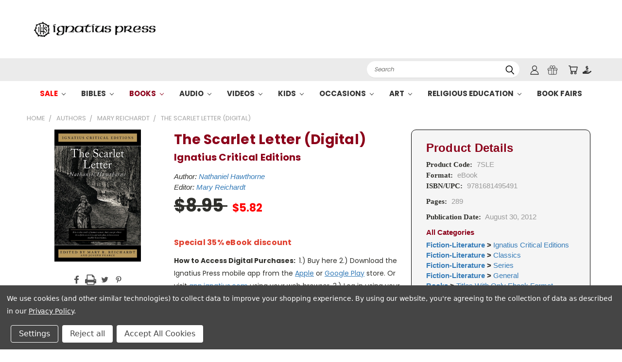

--- FILE ---
content_type: text/html; charset=UTF-8
request_url: https://ignatius.com/the-scarlet-letter-digital-7sle/
body_size: 34801
content:
<!DOCTYPE html>
<html class="no-js" lang="en">
    <head>
        <title>The Scarlet Letter (Digital)</title>
        <link rel="dns-prefetch preconnect" href="https://cdn11.bigcommerce.com/s-cvc90x9929" crossorigin><link rel="dns-prefetch preconnect" href="https://fonts.googleapis.com/" crossorigin><link rel="dns-prefetch preconnect" href="https://fonts.gstatic.com/" crossorigin>
        <meta property="product:price:amount" content="5.82" /><meta property="product:price:currency" content="USD" /><meta property="og:url" content="https://ignatius.com/the-scarlet-letter-digital-7sle/" /><meta property="og:site_name" content="Ignatius Press" /><meta name="keywords" content="Nathaniel Hawthorne,Mary Reichardt,Ignatius Critical Editions,Classics,Literature"><link rel='canonical' href='https://ignatius.com/the-scarlet-letter-digital-7sle/' /><meta name='platform' content='bigcommerce.stencil' /><meta property="og:type" content="product" />
<meta property="og:title" content="The Scarlet Letter (Digital) |~ 7SLE" />
<meta property="og:description" content="Ignatius Press, founded by Fr Joseph Fessio, SJ is a Catholic publishing company specializing in the translations of great theologians like Cardinal Josef Ratzinger, Pope Benedict XVI, Hans Urs von Balthasar,  Henri de Lubac, Adrienne von Speyr and modern philosophers like Peter Kreeft along with great fictional writers like Michael O&#039;Brien." />
<meta property="og:image" content="https://cdn11.bigcommerce.com/s-cvc90x9929/products/1238/images/1452/7SLE_r__67710.1617023741.386.513.jpg?c=1" />
<meta property="og:availability" content="instock" />
<meta property="pinterest:richpins" content="enabled" />
        
         

        <link href="https://cdn11.bigcommerce.com/s-cvc90x9929/product_images/favicon.ico?t=1706734020" rel="shortcut icon">
       <meta name="viewport" content="width=device-width, initial-scale=1, maximum-scale=1">

       <script>
           document.documentElement.className = document.documentElement.className.replace('no-js', 'js');
       </script>
       <script>
           window.lazySizesConfig = window.lazySizesConfig || {};
           window.lazySizesConfig.loadMode = 1;
       </script>
       <script async src="https://cdn11.bigcommerce.com/s-cvc90x9929/stencil/7edbc5a0-bcf0-013e-c3e2-0ae6a86ce196/e/a6000ee0-c8b6-013e-e584-4ea0a5dcd80a/dist/theme-bundle.head_async.js"></script>


        <link href="https://fonts.googleapis.com/css?family=Poppins:400,700&display=swap" rel="stylesheet">
        <link data-stencil-stylesheet href="https://cdn11.bigcommerce.com/s-cvc90x9929/stencil/7edbc5a0-bcf0-013e-c3e2-0ae6a86ce196/e/a6000ee0-c8b6-013e-e584-4ea0a5dcd80a/css/theme-d7925990-cede-013e-67d9-227b0696a291.css" rel="stylesheet">
        <link data-stencil-stylesheet href="https://cdn11.bigcommerce.com/s-cvc90x9929/stencil/7edbc5a0-bcf0-013e-c3e2-0ae6a86ce196/e/a6000ee0-c8b6-013e-e584-4ea0a5dcd80a/css/vault-d7925990-cede-013e-67d9-227b0696a291.css" rel="stylesheet">
        <link data-stencil-stylesheet href="https://cdn11.bigcommerce.com/s-cvc90x9929/stencil/7edbc5a0-bcf0-013e-c3e2-0ae6a86ce196/e/a6000ee0-c8b6-013e-e584-4ea0a5dcd80a/css/custom-d7925990-cede-013e-67d9-227b0696a291.css" rel="stylesheet">

        <!-- Start Tracking Code for analytics_facebook -->

<script data-bc-cookie-consent="4" type="text/plain">
!function(f,b,e,v,n,t,s){if(f.fbq)return;n=f.fbq=function(){n.callMethod?n.callMethod.apply(n,arguments):n.queue.push(arguments)};if(!f._fbq)f._fbq=n;n.push=n;n.loaded=!0;n.version='2.0';n.queue=[];t=b.createElement(e);t.async=!0;t.src=v;s=b.getElementsByTagName(e)[0];s.parentNode.insertBefore(t,s)}(window,document,'script','https://connect.facebook.net/en_US/fbevents.js');

fbq('set', 'autoConfig', 'false', '4450723448298557');
fbq('dataProcessingOptions', []);
fbq('init', '4450723448298557', {"external_id":""});
fbq('set', 'agent', 'bigcommerce', '4450723448298557');

function trackEvents() {
    var pathName = window.location.pathname;

    fbq('track', 'PageView', {}, "");

    // Search events start -- only fire if the shopper lands on the /search.php page
    if (pathName.indexOf('/search.php') === 0 && getUrlParameter('search_query')) {
        fbq('track', 'Search', {
            content_type: 'product_group',
            content_ids: [],
            search_string: getUrlParameter('search_query')
        });
    }
    // Search events end

    // Wishlist events start -- only fire if the shopper attempts to add an item to their wishlist
    if (pathName.indexOf('/wishlist.php') === 0 && getUrlParameter('added_product_id')) {
        fbq('track', 'AddToWishlist', {
            content_type: 'product_group',
            content_ids: []
        });
    }
    // Wishlist events end

    // Lead events start -- only fire if the shopper subscribes to newsletter
    if (pathName.indexOf('/subscribe.php') === 0 && getUrlParameter('result') === 'success') {
        fbq('track', 'Lead', {});
    }
    // Lead events end

    // Registration events start -- only fire if the shopper registers an account
    if (pathName.indexOf('/login.php') === 0 && getUrlParameter('action') === 'account_created') {
        fbq('track', 'CompleteRegistration', {}, "");
    }
    // Registration events end

    

    function getUrlParameter(name) {
        var cleanName = name.replace(/[\[]/, '\[').replace(/[\]]/, '\]');
        var regex = new RegExp('[\?&]' + cleanName + '=([^&#]*)');
        var results = regex.exec(window.location.search);
        return results === null ? '' : decodeURIComponent(results[1].replace(/\+/g, ' '));
    }
}

if (window.addEventListener) {
    window.addEventListener("load", trackEvents, false)
}
</script>
<noscript><img height="1" width="1" style="display:none" alt="null" src="https://www.facebook.com/tr?id=4450723448298557&ev=PageView&noscript=1&a=plbigcommerce1.2&eid="/></noscript>

<!-- End Tracking Code for analytics_facebook -->

<!-- Start Tracking Code for analytics_googleanalytics4 -->

<script data-cfasync="false" src="https://cdn11.bigcommerce.com/shared/js/google_analytics4_bodl_subscribers-358423becf5d870b8b603a81de597c10f6bc7699.js" integrity="sha256-gtOfJ3Avc1pEE/hx6SKj/96cca7JvfqllWA9FTQJyfI=" crossorigin="anonymous"></script>
<script data-cfasync="false">
  (function () {
    window.dataLayer = window.dataLayer || [];

    function gtag(){
        dataLayer.push(arguments);
    }

    function initGA4(event) {
         function setupGtag() {
            function configureGtag() {
                gtag('js', new Date());
                gtag('set', 'developer_id.dMjk3Nj', true);
                gtag('config', 'G-RYK15GBDJ9');
            }

            var script = document.createElement('script');

            script.src = 'https://www.googletagmanager.com/gtag/js?id=G-RYK15GBDJ9';
            script.async = true;
            script.onload = configureGtag;

            document.head.appendChild(script);
        }

        setupGtag();

        if (typeof subscribeOnBodlEvents === 'function') {
            subscribeOnBodlEvents('G-RYK15GBDJ9', true);
        }

        window.removeEventListener(event.type, initGA4);
    }

    gtag('consent', 'default', {"ad_storage":"denied","ad_user_data":"denied","ad_personalization":"denied","analytics_storage":"denied","functionality_storage":"denied"})
            

    var eventName = document.readyState === 'complete' ? 'consentScriptsLoaded' : 'DOMContentLoaded';
    window.addEventListener(eventName, initGA4, false);
  })()
</script>

<!-- End Tracking Code for analytics_googleanalytics4 -->

<!-- Start Tracking Code for analytics_siteverification -->

<meta name="google-site-verification" content="H0ISDQdlLXhuccGvCOqfj09oId-Ed3yqXqLO92yJtcg" />

<!-- End Tracking Code for analytics_siteverification -->


<script src="https://www.google.com/recaptcha/api.js" async defer></script>
<script>window.consentManagerStoreConfig = function () { return {"storeName":"Ignatius Press","privacyPolicyUrl":"https:\/\/ignatius.com\/privacy-policy\/","writeKey":null,"improvedConsentManagerEnabled":true,"AlwaysIncludeScriptsWithConsentTag":true}; };</script>
<script type="text/javascript" src="https://cdn11.bigcommerce.com/shared/js/bodl-consent-32a446f5a681a22e8af09a4ab8f4e4b6deda6487.js" integrity="sha256-uitfaufFdsW9ELiQEkeOgsYedtr3BuhVvA4WaPhIZZY=" crossorigin="anonymous" defer></script>
<script type="text/javascript" src="https://cdn11.bigcommerce.com/shared/js/storefront/consent-manager-config-3013a89bb0485f417056882e3b5cf19e6588b7ba.js" defer></script>
<script type="text/javascript" src="https://cdn11.bigcommerce.com/shared/js/storefront/consent-manager-08633fe15aba542118c03f6d45457262fa9fac88.js" defer></script>
<script type="text/javascript">
var BCData = {"product_attributes":{"sku":"7SLE","upc":"9781681495491","mpn":null,"gtin":null,"weight":null,"base":true,"image":null,"price":{"without_tax":{"formatted":"$5.82","value":5.82,"currency":"USD"},"tax_label":"Tax","rrp_without_tax":{"formatted":"$8.95","value":8.95,"currency":"USD"},"saved":{"formatted":"$3.13","value":3.13,"currency":"USD"}},"stock":null,"instock":true,"stock_message":null,"purchasable":true,"purchasing_message":null,"call_for_price_message":null}};
</script>
<script src='https://oidcconnector.5stones.systems/frontend/oidcconnector-client.bundle.js' defer ></script><script>
// Parse the URL for name=value parameters
function getParameterByName(name) {
name = name.replace(/[\[]/, "\\[").replace(/[\]]/, "\\]");
var regex = new RegExp("[\\?&]" + name + "=([^&#]*)"),
results = regex.exec(location.search);
return results === null ? "" : decodeURIComponent(results[1].replace(/\+/g, " "));
}
// Give the URL parameter a variable name, default is cjevent
var cjeventid = getParameterByName('cjevent');
// Give the cookie a duration, this sets a duration of 1 year, for a 45 day cookie, you can replace 31536000 with 3888000
var now = new Date();
var time = now.getTime();
var expTime = time + 1000*3888000;
now.setTime(expTime);
// Set the cookie, this assigns a cookie name of ‘cjevent’
if(cjeventid!=""){
document.cookie = "cjevent=" + cjeventid + "; expires=" +now.toGMTString() + "; path=/";
}
</script><!-- Google Tag Manager -->
<script>(function(w,d,s,l,i){w[l]=w[l]||[];w[l].push({'gtm.start':
new Date().getTime(),event:'gtm.js'});var f=d.getElementsByTagName(s)[0],
j=d.createElement(s),dl=l!='dataLayer'?'&l='+l:'';j.async=true;j.src=
'https://www.googletagmanager.com/gtm.js?id='+i+dl;f.parentNode.insertBefore(j,f);
})(window,document,'script','dataLayer','GTM-T3FZJMDJ');</script>
<!-- End Google Tag Manager -->
<script>
  function logout() {
    fetch('/graphql', {
      method: 'POST',
      credentials: 'same-origin',
      headers: {
        'Content-Type': 'application/json',
        'Authorization': 'Bearer eyJ0eXAiOiJKV1QiLCJhbGciOiJFUzI1NiJ9.eyJjaWQiOlsxXSwiY29ycyI6WyJodHRwczovL2lnbmF0aXVzLmNvbSJdLCJlYXQiOjE3NjgyMjA2NzcsImlhdCI6MTc2ODA0Nzg3NywiaXNzIjoiQkMiLCJzaWQiOjEwMDA3NzkxMDEsInN1YiI6IkJDIiwic3ViX3R5cGUiOjAsInRva2VuX3R5cGUiOjF9.Z2YQwfEM_34JAqoZOnMYjgAtj5xZwKdby2LNH5ZBBtN8a5MIWJ00eV2PSnnv5q2Mm0WXywJTRUuVBrWh57nB8A'
      },
      body: JSON.stringify({ query: 'mutation Logout { logout { result } }' })
    })
      .then(res => res.json())
      .then(data => {
        if (data?.data?.logout?.result === 'success') {
          window.location.href = '/';
        }
      })
      .catch(error => console.error(error))
    ;
  }

  if (window.location.pathname === '/logout') {
    logout();
  }
</script>

<script>
  document.addEventListener('oidc-connect-ready', (e) => {
    window.OidcConnector.clientId = '61032ms4w8ea6smdmr3m9m8cd7bwq47';
    window.OidcConnector.bindUiElements('cvc90x9929');
  }, false);
</script>

 <script data-cfasync="false" src="https://microapps.bigcommerce.com/bodl-events/1.9.4/index.js" integrity="sha256-Y0tDj1qsyiKBRibKllwV0ZJ1aFlGYaHHGl/oUFoXJ7Y=" nonce="" crossorigin="anonymous"></script>
 <script data-cfasync="false" nonce="">

 (function() {
    function decodeBase64(base64) {
       const text = atob(base64);
       const length = text.length;
       const bytes = new Uint8Array(length);
       for (let i = 0; i < length; i++) {
          bytes[i] = text.charCodeAt(i);
       }
       const decoder = new TextDecoder();
       return decoder.decode(bytes);
    }
    window.bodl = JSON.parse(decodeBase64("[base64]"));
 })()

 </script>

        

        
        
        
        
        
        
        
        
        
        <!-- snippet location htmlhead -->
    </head>
    <body class="product">
      <!-- ACTIVE SHOPNAV DIM PAGE -->
      <div id="shopnav-dim-page" style="display: none;">
        <div style="top: 50%; left: 50%; display: none;" id="dialog" class="window">
          <div id="san"></div>
        </div>
        <div style="width: 2478px; font-size: 32pt; color:white; height: 1202px; display: none; opacity: 0.4;" id="mask"></div>
      </div>
      <!-- END ACTIVE SHOPNAV DIM PAGE -->
        <!-- snippet location header -->
        <svg data-src="https://cdn11.bigcommerce.com/s-cvc90x9929/stencil/7edbc5a0-bcf0-013e-c3e2-0ae6a86ce196/e/a6000ee0-c8b6-013e-e584-4ea0a5dcd80a/img/icon-sprite.svg" class="icons-svg-sprite"></svg>


        <header class="header header-logo--left" role="banner">
    <a href="#" class="mobileMenu-toggle" data-mobile-menu-toggle="menu">
        <span class="mobileMenu-toggleIcon">Toggle menu</span>
    </a>

  <div class="logo-user-section container">
    <h1 class="header-logo header-logo--left">
        <a href="https://ignatius.com/">
            <div class="header-logo-image-container">
                <img class="header-logo-image" src="https://cdn11.bigcommerce.com/s-cvc90x9929/images/stencil/250x40/logo_1606825651__69964.original.png" alt="Ignatius Press" title="Ignatius Press">
            </div>
</a>
    </h1>
    <nav class="navUser">
    <ul class="navUser-section navUser-section--alt">

        <li class="navUser-item navUser-item--quickSearch-dropdown">
            <div class="dropdown dropdown--quickSearch" id="quickSearch" aria-hidden="true" tabindex="-1" data-prevent-quick-search-close>
                <div style="width: 100%;">
  <a href="#" class="quickSearch-mobileToggle" title="Submit Search" alt="Submit Search">
      <span class="mobileMenu-toggleIcon"></span>
  </a>
    <form class="form" action="/search.php">
        <fieldset class="form-fieldset">
            <div class="form-field">
                <label class="is-srOnly" for="search_query">Search</label>
                <input class="form-input" data-search-quick name="search_query" id="search_query" data-error-message="Search field cannot be empty." placeholder="Search" autocomplete="off">
                <!-- <input class="button button--primary form-prefixPostfix-button--postfix" type="submit" value=""><svg class="header-icon search-icon"><use xlink:href="#icon-search"></use></svg> -->
            </div>
        </fieldset>
        <div class="search-icon submit">
          <input title="Submit Search" alt="Submit Search" class="button button--primary form-prefixPostfix-button--postfix" type="submit" value="">
          <svg class="header-icon search-icon" title="submit" alt="submit"><use xlink:href="#icon-search"></use></svg>
        </div>
    </form>
    <section class="quickSearchResults" data-bind="html: results"></section>
</div>
            </div>
        </li>

            <!-- <ul class="account-link enabled"> -->
    <li class="navUser-item navUser-item--account user-icons account">
        <a class="navUser-action account signin-list" title="User Toolbox" alt="User Toolbox" href="/login.php"><svg class="header-icon account-icon"><use xlink:href="#icon-account"></use></svg></a>
        <!-- <a class="navUser-action login" href="/login.php">Sign in</a> -->
        <div class="dropdown-menu signin-list" id="account-dropdown-signin-list">
          <!-- <h2 class="container-header">Account Info</h2> -->
            <nav class="navBar navBar--sub navBar--account signin-list">
    <ul class="navBar-section signout-list">
      <li>
        <a class="navBar-action signout-list" href="/login.php">Sign in  </a>
          <span class="navUser-or"> or </span>
          <a class="navBar-action signout-list" href="/registration">  Register</a></li>
    </ul>
</nav>
            <!-- <hr class="left full-width" /> -->
            <!-- { {> components / common / currency-selector-dropdown } } -->
            <!-- <a class="button button--primary signin-register logout-button" href="/login.php">Sign in</a> -->
        </div>
     </li>
<!-- </ul> -->

        <li class="navUser-item navUser-item--gift">
            <a title="Gift Certificates" alt="Gift Certificates" class="navUser-action" href="/giftcertificates.php">
                <svg class="header-icon gift-icon"><use xlink:href="#icon-gift" /></svg>
            </a>
        </li>

        <li class="navUser-item navUser-item--cart">
            <a
                class="navUser-action"
                href="/cart.php"
                title="Cart">
                <span class="navUser-item-cartLabel"><svg class="header-icon cart-icon"><use xlink:href="#icon-cart"></use></svg></span> <span class="countPill cart-quantity"></span>
            </a>
        </li>

        <li class="navUser-item navUser-item--donate">
            <a class="navUser-action" href="/donations">
              <svg class="header-icon donate-icon"><use xlink:href="#icon-donate" /></svg>
            </a>
        </li>

        
    </ul>
</nav>
  </div>
    <div data-content-region="header_bottom"></div>
    <div id="menu-wrapper">
        <div class="navPages-container" id="menu" data-menu>
          <div class="navPages-wider desktop">

  <div class="nav-minus-logo">
    <div class="mega-cat-nav ">
      <li class="navPages-item navPages-item-page container-header btn">
        <a class="navPages-action">
          <svg class="mega-menu-icon open">
            <use xlink:href="#icon-v-menu" /></svg><svg class="mega-menu-icon close">
            <use xlink:href="#icon-close" /><span class="burger-menu">Shop</span><span class="burger-menu fixed">Shop</span>
        </a>
        <div class="clear"></div>
      </li>

      <nav class="navPages">
        <div class="mega-cat-dropdown">
          <div class="inner">

            <div id="page-wrapper">
              <div class="category-list">
                <h2 class="container-header mobile">Categories</h2>
                  <li class="navPages-item top-level categories" >
                          <a class="navPages-action navPages-action-depth-max has-subMenu is-root second-level-parent sideNavTopLevel  sale" href="https://ignatius.com/sale/#product-listing-container">
        Sale <i class="icon navPages-action-moreIcon topLevel" aria-hidden="true"><svg><use xlink:href="#icon-chevron-down" /></svg></i>
    </a>
    <div class="navPage-subMenu navPage-subMenu-horizontal second-level-flyout column-1" id="navPages-1553" aria-hidden="true" tabindex="-1">
  <div class="category-title">
    <h2><a class="category-title" href="https://ignatius.com/sale/">Sale</a></h2>
    <div class="flyout-pagination-container top">
      <a class="navPages-action previous">
        <i class="icon prev" aria-hidden="true">
          <svg><use xlink:href="#icon-circle-left" /></svg>
        </i>
      </a>
      <!-- <span class="dots"></span> -->
      <a class="navPages-action next">
        <i class="icon next" aria-hidden="true">
          <svg><use xlink:href="#icon-circle-right" /></svg>
        </i>
      </a>
    </div>
  </div>
  <div class="flyout-pagination-container bottom">
    <a class="navPages-action previous">
      <i class="icon prev" aria-hidden="true">
        <svg><use xlink:href="#icon-chevron-left" /></svg>
      </i>
    </a>
    <span class="dots"></span>
    <a class="navPages-action next">
      <i class="icon next" aria-hidden="true">
        <svg><use xlink:href="#icon-chevron-left" /></svg>
      </i>
    </a>
  </div>
    <ul class="navPage-subMenu-list all-second-level-plus-container flyout-page-wrapper">
          <li><ul class='first-column'>
          <li class="navPage-subMenu-item-child second-level">
                  <a class="navPage-subMenu-action navPages-action navPages-action-depth-max has-subMenu second-level" href="https://ignatius.com/sale/clearance/#product-listing-container">
                      Clearance <i class="icon navPages-action-moreIcon second-level" aria-hidden="true"><svg><use xlink:href="#icon-chevron-down" /></svg></i>
                  </a>
                  <div class="navPage-subMenu navPage-subMenu-horizontal third-level-flyout" id="navPages-1605" aria-hidden="true" tabindex="-1">
    <ul class="navPage-subMenu-list">
            <li class="navPage-subMenu-item-child third-level">
                    <a class="navPage-subMenu-action navPages-action" href="https://ignatius.com/sale/clearance/books/">Books</a>
            </li>
            <li class="navPage-subMenu-item-child third-level">
                    <a class="navPage-subMenu-action navPages-action" href="https://ignatius.com/sale/clearance/cds/">CDs</a>
            </li>
            <li class="navPage-subMenu-item-child third-level">
                    <a class="navPage-subMenu-action navPages-action" href="https://ignatius.com/sale/clearance/dvds/">DVDs</a>
            </li>
        <li class="navPage-subMenu-item-paren view-all">
            <a class="navPage-subMenu-action navPages-action navPages-action-depth-max view-all" href="https://ignatius.com/sale/clearance/">View all 3 categories</a>
        </li>
    </ul>
</div>
          </li>
          
          <li class="navPage-subMenu-item-child second-level">
                  <a class="navPage-subMenu-action navPages-action second-level" href="https://ignatius.com/sale/promo-buy-3-get-1-free/">Promo Buy 3 Get 1 Free</a>
                  <!-- <a class="navPage-subMenu-action navPages-action navPages-action-depth-max view-all" href="https://ignatius.com/sale/promo-buy-3-get-1-free/">View All</a> -->
          </li>
            </ul></li> <!-- Last item. Close the current column -->
        <!-- <div class="flyout-pagination-container bottom">
          <a class="navPages-action previous">
            <i class="icon prev" aria-hidden="true">
              <svg><use xlink:href="#icon-chevron-left" /></svg>
            </i>
          </a>
          <span class="dots"></span>
          <a class="navPages-action next">
            <i class="icon next" aria-hidden="true">
              <svg><use xlink:href="#icon-chevron-left" /></svg>
            </i>
          </a>
        </div> -->

    </ul>
</div>
                  </li>
                  <li class="navPages-item top-level categories" >
                          <a class="navPages-action navPages-action-depth-max has-subMenu is-root second-level-parent sideNavTopLevel  " href="https://ignatius.com/bibles/#product-listing-container">
        Bibles <i class="icon navPages-action-moreIcon topLevel" aria-hidden="true"><svg><use xlink:href="#icon-chevron-down" /></svg></i>
    </a>
    <div class="navPage-subMenu navPage-subMenu-horizontal second-level-flyout column-1" id="navPages-2192" aria-hidden="true" tabindex="-1">
  <div class="category-title">
    <h2><a class="category-title" href="https://ignatius.com/bibles/">Bibles</a></h2>
    <div class="flyout-pagination-container top">
      <a class="navPages-action previous">
        <i class="icon prev" aria-hidden="true">
          <svg><use xlink:href="#icon-circle-left" /></svg>
        </i>
      </a>
      <!-- <span class="dots"></span> -->
      <a class="navPages-action next">
        <i class="icon next" aria-hidden="true">
          <svg><use xlink:href="#icon-circle-right" /></svg>
        </i>
      </a>
    </div>
  </div>
  <div class="flyout-pagination-container bottom">
    <a class="navPages-action previous">
      <i class="icon prev" aria-hidden="true">
        <svg><use xlink:href="#icon-chevron-left" /></svg>
      </i>
    </a>
    <span class="dots"></span>
    <a class="navPages-action next">
      <i class="icon next" aria-hidden="true">
        <svg><use xlink:href="#icon-chevron-left" /></svg>
      </i>
    </a>
  </div>
    <ul class="navPage-subMenu-list all-second-level-plus-container flyout-page-wrapper">
          <li><ul class='first-column'>
          <li class="navPage-subMenu-item-child second-level">
                  <a class="navPage-subMenu-action navPages-action second-level" href="https://ignatius.com/bibles/bibles/">Bibles</a>
                  <!-- <a class="navPage-subMenu-action navPages-action navPages-action-depth-max view-all" href="https://ignatius.com/bibles/bibles/">View All</a> -->
          </li>
          
          <li class="navPage-subMenu-item-child second-level">
                  <a class="navPage-subMenu-action navPages-action second-level" href="https://ignatius.com/bibles/children-bibles/">Children Bibles</a>
                  <!-- <a class="navPage-subMenu-action navPages-action navPages-action-depth-max view-all" href="https://ignatius.com/bibles/children-bibles/">View All</a> -->
          </li>
          
          <li class="navPage-subMenu-item-child second-level">
                  <a class="navPage-subMenu-action navPages-action second-level" href="https://ignatius.com/bibles/study-bibles/">Study Bibles</a>
                  <!-- <a class="navPage-subMenu-action navPages-action navPages-action-depth-max view-all" href="https://ignatius.com/bibles/study-bibles/">View All</a> -->
          </li>
          
          <li class="navPage-subMenu-item-child second-level">
                  <a class="navPage-subMenu-action navPages-action second-level" href="https://ignatius.com/bibles/study-bible-booklets/">Study Bible Booklets</a>
                  <!-- <a class="navPage-subMenu-action navPages-action navPages-action-depth-max view-all" href="https://ignatius.com/bibles/study-bible-booklets/">View All</a> -->
          </li>
          
          <li class="navPage-subMenu-item-child second-level">
                  <a class="navPage-subMenu-action navPages-action second-level" href="https://ignatius.com/bibles/bible-resources/">Bible Resources</a>
                  <!-- <a class="navPage-subMenu-action navPages-action navPages-action-depth-max view-all" href="https://ignatius.com/bibles/bible-resources/">View All</a> -->
          </li>
            </ul></li> <!-- Last item. Close the current column -->
        <!-- <div class="flyout-pagination-container bottom">
          <a class="navPages-action previous">
            <i class="icon prev" aria-hidden="true">
              <svg><use xlink:href="#icon-chevron-left" /></svg>
            </i>
          </a>
          <span class="dots"></span>
          <a class="navPages-action next">
            <i class="icon next" aria-hidden="true">
              <svg><use xlink:href="#icon-chevron-left" /></svg>
            </i>
          </a>
        </div> -->

    </ul>
</div>
                  </li>
                  <li class="navPages-item top-level categories activePage" >
                          <a class="navPages-action navPages-action-depth-max has-subMenu is-root second-level-parent sideNavTopLevel  activePage " href="https://ignatius.com/books/#product-listing-container">
        Books <i class="icon navPages-action-moreIcon topLevel" aria-hidden="true"><svg><use xlink:href="#icon-chevron-down" /></svg></i>
    </a>
    <div class="navPage-subMenu navPage-subMenu-horizontal second-level-flyout column-3" id="navPages-412" aria-hidden="true" tabindex="-1">
  <div class="category-title">
    <h2><a class="category-title" href="https://ignatius.com/books/">Books</a></h2>
    <div class="flyout-pagination-container top">
      <a class="navPages-action previous">
        <i class="icon prev" aria-hidden="true">
          <svg><use xlink:href="#icon-circle-left" /></svg>
        </i>
      </a>
      <!-- <span class="dots"></span> -->
      <a class="navPages-action next">
        <i class="icon next" aria-hidden="true">
          <svg><use xlink:href="#icon-circle-right" /></svg>
        </i>
      </a>
    </div>
  </div>
  <div class="flyout-pagination-container bottom">
    <a class="navPages-action previous">
      <i class="icon prev" aria-hidden="true">
        <svg><use xlink:href="#icon-chevron-left" /></svg>
      </i>
    </a>
    <span class="dots"></span>
    <a class="navPages-action next">
      <i class="icon next" aria-hidden="true">
        <svg><use xlink:href="#icon-chevron-left" /></svg>
      </i>
    </a>
  </div>
    <ul class="navPage-subMenu-list all-second-level-plus-container flyout-page-wrapper">
          <li><ul class='first-column'>
          <li class="navPage-subMenu-item-child second-level">
                  <a class="navPage-subMenu-action navPages-action navPages-action-depth-max has-subMenu second-level" href="https://ignatius.com/books/apologetics-defending-the-faith/#product-listing-container">
                      Apologetics-Defending the Faith <i class="icon navPages-action-moreIcon second-level" aria-hidden="true"><svg><use xlink:href="#icon-chevron-down" /></svg></i>
                  </a>
                  <div class="navPage-subMenu navPage-subMenu-horizontal third-level-flyout" id="navPages-492" aria-hidden="true" tabindex="-1">
    <ul class="navPage-subMenu-list">
            <li class="navPage-subMenu-item-child third-level">
                    <a class="navPage-subMenu-action navPages-action" href="https://ignatius.com/books/apologetics-defending-the-faith/atheism/">Atheism</a>
            </li>
            <li class="navPage-subMenu-item-child third-level">
                    <a class="navPage-subMenu-action navPages-action" href="https://ignatius.com/books/apologetics-defending-the-faith/comparative-religion/">Comparative Religion</a>
            </li>
            <li class="navPage-subMenu-item-child third-level">
                    <a class="navPage-subMenu-action navPages-action" href="https://ignatius.com/books/apologetics-defending-the-faith/conversion-stories/">Conversion Stories</a>
            </li>
            <li class="navPage-subMenu-item-child third-level">
                    <a class="navPage-subMenu-action navPages-action" href="https://ignatius.com/books/apologetics-defending-the-faith/doctrinal-and-moral-errors/">Doctrinal and Moral Errors</a>
            </li>
            <li class="navPage-subMenu-item-child third-level">
                    <a class="navPage-subMenu-action navPages-action" href="https://ignatius.com/books/apologetics-defending-the-faith/evangelization/">Evangelization</a>
            </li>
            <li class="navPage-subMenu-item-child third-level">
                    <a class="navPage-subMenu-action navPages-action" href="https://ignatius.com/books/apologetics-defending-the-faith/general-reference/">General Reference</a>
            </li>
            <li class="navPage-subMenu-item-child third-level">
                    <a class="navPage-subMenu-action navPages-action" href="https://ignatius.com/books/apologetics-defending-the-faith/mary-and-the-saints/">Mary and the Saints</a>
            </li>
            <li class="navPage-subMenu-item-child third-level">
                    <a class="navPage-subMenu-action navPages-action" href="https://ignatius.com/books/apologetics-defending-the-faith/salvation/">Salvation</a>
            </li>
        <li class="navPage-subMenu-item-paren view-all">
            <a class="navPage-subMenu-action navPages-action navPages-action-depth-max view-all" href="https://ignatius.com/books/apologetics-defending-the-faith/">View all 8 categories</a>
        </li>
    </ul>
</div>
          </li>
          
          <li class="navPage-subMenu-item-child second-level">
                  <a class="navPage-subMenu-action navPages-action navPages-action-depth-max has-subMenu second-level" href="https://ignatius.com/books/bibles-bible-resources/#product-listing-container">
                      Bibles-Bible Resources <i class="icon navPages-action-moreIcon second-level" aria-hidden="true"><svg><use xlink:href="#icon-chevron-down" /></svg></i>
                  </a>
                  <div class="navPage-subMenu navPage-subMenu-horizontal third-level-flyout" id="navPages-491" aria-hidden="true" tabindex="-1">
    <ul class="navPage-subMenu-list">
            <li class="navPage-subMenu-item-child third-level">
                    <a class="navPage-subMenu-action navPages-action" href="https://ignatius.com/books/bibles-bible-resources/rsvce/">RSVCE</a>
            </li>
            <li class="navPage-subMenu-item-child third-level">
                    <a class="navPage-subMenu-action navPages-action" href="https://ignatius.com/books/bibles-bible-resources/rsv2ce/">RSV2CE</a>
            </li>
            <li class="navPage-subMenu-item-child third-level">
                    <a class="navPage-subMenu-action navPages-action" href="https://ignatius.com/books/bibles-bible-resources/biblical-commentary/">Biblical Commentary</a>
            </li>
            <li class="navPage-subMenu-item-child third-level">
                    <a class="navPage-subMenu-action navPages-action" href="https://ignatius.com/books/bibles-bible-resources/children-bibles/">Children Bibles</a>
            </li>
            <li class="navPage-subMenu-item-child third-level">
                    <a class="navPage-subMenu-action navPages-action" href="https://ignatius.com/books/bibles-bible-resources/specialty-and-gift-bibles/">Specialty and Gift Bibles</a>
            </li>
            <li class="navPage-subMenu-item-child third-level">
                    <a class="navPage-subMenu-action navPages-action" href="https://ignatius.com/books/bibles-bible-resources/study-bibles/">Study Bibles</a>
            </li>
            <li class="navPage-subMenu-item-child third-level">
                    <a class="navPage-subMenu-action navPages-action" href="https://ignatius.com/fire-of-mercy-series/">Fire of Mercy Series</a>
            </li>
        <li class="navPage-subMenu-item-paren view-all">
            <a class="navPage-subMenu-action navPages-action navPages-action-depth-max view-all" href="https://ignatius.com/books/bibles-bible-resources/">View all 7 categories</a>
        </li>
    </ul>
</div>
          </li>
          
          <li class="navPage-subMenu-item-child second-level">
                  <a class="navPage-subMenu-action navPages-action navPages-action-depth-max has-subMenu second-level" href="https://ignatius.com/books/catechesis-for-adults/#product-listing-container">
                      Catechesis for Adults <i class="icon navPages-action-moreIcon second-level" aria-hidden="true"><svg><use xlink:href="#icon-chevron-down" /></svg></i>
                  </a>
                  <div class="navPage-subMenu navPage-subMenu-horizontal third-level-flyout" id="navPages-489" aria-hidden="true" tabindex="-1">
    <ul class="navPage-subMenu-list">
            <li class="navPage-subMenu-item-child third-level">
                    <a class="navPage-subMenu-action navPages-action" href="https://ignatius.com/books/catechesis-for-adults/ocia/">OCIA</a>
            </li>
            <li class="navPage-subMenu-item-child third-level">
                    <a class="navPage-subMenu-action navPages-action" href="https://ignatius.com/books/catechesis-for-adults/catechisms/">Catechisms</a>
            </li>
            <li class="navPage-subMenu-item-child third-level">
                    <a class="navPage-subMenu-action navPages-action" href="https://ignatius.com/books/catechesis-for-adults/catholic-fath-explorers/">Catholic Fath Explorers</a>
            </li>
            <li class="navPage-subMenu-item-child third-level">
                    <a class="navPage-subMenu-action navPages-action" href="https://ignatius.com/books/catechesis-for-adults/faith-fundamentals/">Faith Fundamentals</a>
            </li>
        <li class="navPage-subMenu-item-paren view-all">
            <a class="navPage-subMenu-action navPages-action navPages-action-depth-max view-all" href="https://ignatius.com/books/catechesis-for-adults/">View all 4 categories</a>
        </li>
    </ul>
</div>
          </li>
          
          <li class="navPage-subMenu-item-child second-level">
                  <a class="navPage-subMenu-action navPages-action navPages-action-depth-max has-subMenu second-level" href="https://ignatius.com/books/catechesis-for-youth/#product-listing-container">
                      Catechesis for Youth <i class="icon navPages-action-moreIcon second-level" aria-hidden="true"><svg><use xlink:href="#icon-chevron-down" /></svg></i>
                  </a>
                  <div class="navPage-subMenu navPage-subMenu-horizontal third-level-flyout" id="navPages-487" aria-hidden="true" tabindex="-1">
    <ul class="navPage-subMenu-list">
            <li class="navPage-subMenu-item-child third-level">
                    <a class="navPage-subMenu-action navPages-action" href="https://ignatius.com/books/catechesis-for-youth/love-and-life/">Love and Life</a>
            </li>
            <li class="navPage-subMenu-item-child third-level">
                    <a class="navPage-subMenu-action navPages-action" href="https://ignatius.com/books/catechesis-for-youth/youcat-resources/">YOUCAT Resources</a>
            </li>
        <li class="navPage-subMenu-item-paren view-all">
            <a class="navPage-subMenu-action navPages-action navPages-action-depth-max view-all" href="https://ignatius.com/books/catechesis-for-youth/">View all 2 categories</a>
        </li>
    </ul>
</div>
          </li>
          
          <li class="navPage-subMenu-item-child second-level">
                  <a class="navPage-subMenu-action navPages-action navPages-action-depth-max has-subMenu second-level" href="https://ignatius.com/books/biography-memoir/#product-listing-container">
                      Biography-Memoir <i class="icon navPages-action-moreIcon second-level" aria-hidden="true"><svg><use xlink:href="#icon-chevron-down" /></svg></i>
                  </a>
                  <div class="navPage-subMenu navPage-subMenu-horizontal third-level-flyout" id="navPages-490" aria-hidden="true" tabindex="-1">
    <ul class="navPage-subMenu-list">
            <li class="navPage-subMenu-item-child third-level">
                    <a class="navPage-subMenu-action navPages-action" href="https://ignatius.com/books/biography-memoir/conversion/">Conversion</a>
            </li>
            <li class="navPage-subMenu-item-child third-level">
                    <a class="navPage-subMenu-action navPages-action" href="https://ignatius.com/books/biography-memoir/historical/">Historical</a>
            </li>
            <li class="navPage-subMenu-item-child third-level">
                    <a class="navPage-subMenu-action navPages-action" href="https://ignatius.com/books/biography-memoir/literary/">Literary</a>
            </li>
            <li class="navPage-subMenu-item-child third-level">
                    <a class="navPage-subMenu-action navPages-action" href="https://ignatius.com/books/biography-memoir/popes/">Popes</a>
            </li>
            <li class="navPage-subMenu-item-child third-level">
                    <a class="navPage-subMenu-action navPages-action" href="https://ignatius.com/books/biography-memoir/saints-and-blesseds/">Saints and Blesseds</a>
            </li>
        <li class="navPage-subMenu-item-paren view-all">
            <a class="navPage-subMenu-action navPages-action navPages-action-depth-max view-all" href="https://ignatius.com/books/biography-memoir/">View all 5 categories</a>
        </li>
    </ul>
</div>
          </li>
          
          <li class="navPage-subMenu-item-child second-level">
                  <a class="navPage-subMenu-action navPages-action navPages-action-depth-max has-subMenu second-level" href="https://ignatius.com/books/catholic-living/#product-listing-container">
                      Catholic Living <i class="icon navPages-action-moreIcon second-level" aria-hidden="true"><svg><use xlink:href="#icon-chevron-down" /></svg></i>
                  </a>
                  <div class="navPage-subMenu navPage-subMenu-horizontal third-level-flyout" id="navPages-486" aria-hidden="true" tabindex="-1">
    <ul class="navPage-subMenu-list">
            <li class="navPage-subMenu-item-child third-level">
                    <a class="navPage-subMenu-action navPages-action" href="https://ignatius.com/books/catholic-living/family-and-parenting/">Family and Parenting</a>
            </li>
            <li class="navPage-subMenu-item-child third-level">
                    <a class="navPage-subMenu-action navPages-action" href="https://ignatius.com/books/catholic-living/inspirational/">Inspirational</a>
            </li>
            <li class="navPage-subMenu-item-child third-level">
                    <a class="navPage-subMenu-action navPages-action" href="https://ignatius.com/books/catholic-living/marriage-and-relationships/">Marriage and Relationships</a>
            </li>
            <li class="navPage-subMenu-item-child third-level">
                    <a class="navPage-subMenu-action navPages-action" href="https://ignatius.com/books/catholic-living/for-men/">For Men</a>
            </li>
            <li class="navPage-subMenu-item-child third-level">
                    <a class="navPage-subMenu-action navPages-action" href="https://ignatius.com/books/catholic-living/spiritual-growth/">Spiritual Growth</a>
            </li>
            <li class="navPage-subMenu-item-child third-level">
                    <a class="navPage-subMenu-action navPages-action" href="https://ignatius.com/books/catholic-living/for-women/">For Women</a>
            </li>
        <li class="navPage-subMenu-item-paren view-all">
            <a class="navPage-subMenu-action navPages-action navPages-action-depth-max view-all" href="https://ignatius.com/books/catholic-living/">View all 6 categories</a>
        </li>
    </ul>
</div>
          </li>
          
          <li class="navPage-subMenu-item-child second-level">
                  <a class="navPage-subMenu-action navPages-action navPages-action-depth-max has-subMenu second-level" href="https://ignatius.com/books/children/#product-listing-container">
                      Children <i class="icon navPages-action-moreIcon second-level" aria-hidden="true"><svg><use xlink:href="#icon-chevron-down" /></svg></i>
                  </a>
                  <div class="navPage-subMenu navPage-subMenu-horizontal third-level-flyout" id="navPages-1883" aria-hidden="true" tabindex="-1">
    <ul class="navPage-subMenu-list">
            <li class="navPage-subMenu-item-child third-level">
                    <a class="navPage-subMenu-action navPages-action" href="https://ignatius.com/books/children/age-0-2/">Age 0-2</a>
            </li>
            <li class="navPage-subMenu-item-child third-level">
                    <a class="navPage-subMenu-action navPages-action" href="https://ignatius.com/books/children/age-3-5/">Age 3-5</a>
            </li>
            <li class="navPage-subMenu-item-child third-level">
                    <a class="navPage-subMenu-action navPages-action" href="https://ignatius.com/books/children/age-6-8/">Age 6-8</a>
            </li>
            <li class="navPage-subMenu-item-child third-level">
                    <a class="navPage-subMenu-action navPages-action" href="https://ignatius.com/books/children/age-9-12/">Age 9-12</a>
            </li>
            <li class="navPage-subMenu-item-child third-level">
                    <a class="navPage-subMenu-action navPages-action" href="https://ignatius.com/books/children/bibles/">Bibles</a>
            </li>
            <li class="navPage-subMenu-item-child third-level">
                    <a class="navPage-subMenu-action navPages-action" href="https://ignatius.com/books/children/catechism-learning-the-faith/">Catechism-Learning the Faith</a>
            </li>
            <li class="navPage-subMenu-item-child third-level">
                    <a class="navPage-subMenu-action navPages-action" href="https://ignatius.com/books/children/christmas/">Christmas</a>
            </li>
            <li class="navPage-subMenu-item-child third-level">
                    <a class="navPage-subMenu-action navPages-action" href="https://ignatius.com/books/children/coloring-books/">Coloring Books</a>
            </li>
            <li class="navPage-subMenu-item-child third-level">
                    <a class="navPage-subMenu-action navPages-action" href="https://ignatius.com/books/children/comics/">Comics</a>
            </li>
            <li class="navPage-subMenu-item-child third-level">
                    <a class="navPage-subMenu-action navPages-action" href="https://ignatius.com/books/children/fiction/">Fiction</a>
            </li>
            <li class="navPage-subMenu-item-child third-level">
                    <a class="navPage-subMenu-action navPages-action" href="https://ignatius.com/books/children/graphic-novels/">Graphic Novels</a>
            </li>
            <li class="navPage-subMenu-item-child third-level">
                    <a class="navPage-subMenu-action navPages-action" href="https://ignatius.com/books/children/marian/">Marian</a>
            </li>
            <li class="navPage-subMenu-item-child third-level">
                    <a class="navPage-subMenu-action navPages-action" href="https://ignatius.com/books/children/missals/">Missals</a>
            </li>
            <li class="navPage-subMenu-item-child third-level">
                    <a class="navPage-subMenu-action navPages-action" href="https://ignatius.com/books/children/prayer/">Prayer</a>
            </li>
            <li class="navPage-subMenu-item-child third-level">
                    <a class="navPage-subMenu-action navPages-action" href="https://ignatius.com/books/children/sacraments/">Sacraments</a>
            </li>
            <li class="navPage-subMenu-item-child third-level">
                    <a class="navPage-subMenu-action navPages-action" href="https://ignatius.com/books/children/saints/">Saints</a>
            </li>
        <li class="navPage-subMenu-item-paren view-all">
            <a class="navPage-subMenu-action navPages-action navPages-action-depth-max view-all" href="https://ignatius.com/books/children/">View all 16 categories</a>
        </li>
    </ul>
</div>
          </li>
          
          <li class="navPage-subMenu-item-child second-level">
                  <a class="navPage-subMenu-action navPages-action navPages-action-depth-max has-subMenu second-level" href="https://ignatius.com/books/current-issues/#product-listing-container">
                      Current Issues <i class="icon navPages-action-moreIcon second-level" aria-hidden="true"><svg><use xlink:href="#icon-chevron-down" /></svg></i>
                  </a>
                  <div class="navPage-subMenu navPage-subMenu-horizontal third-level-flyout" id="navPages-484" aria-hidden="true" tabindex="-1">
    <ul class="navPage-subMenu-list">
            <li class="navPage-subMenu-item-child third-level">
                    <a class="navPage-subMenu-action navPages-action" href="https://ignatius.com/books/current-issues/abortion-contraception/">Abortion-Contraception</a>
            </li>
            <li class="navPage-subMenu-item-child third-level">
                    <a class="navPage-subMenu-action navPages-action" href="https://ignatius.com/books/current-issues/aging-and-death/">Aging and Death</a>
            </li>
            <li class="navPage-subMenu-item-child third-level">
                    <a class="navPage-subMenu-action navPages-action" href="https://ignatius.com/books/current-issues/atheism/">Atheism</a>
            </li>
            <li class="navPage-subMenu-item-child third-level">
                    <a class="navPage-subMenu-action navPages-action" href="https://ignatius.com/books/current-issues/bioethics/">Bioethics</a>
            </li>
            <li class="navPage-subMenu-item-child third-level">
                    <a class="navPage-subMenu-action navPages-action" href="https://ignatius.com/books/current-issues/ecumenism/">Ecumenism</a>
            </li>
            <li class="navPage-subMenu-item-child third-level">
                    <a class="navPage-subMenu-action navPages-action" href="https://ignatius.com/books/current-issues/education/">Education</a>
            </li>
            <li class="navPage-subMenu-item-child third-level">
                    <a class="navPage-subMenu-action navPages-action" href="https://ignatius.com/books/current-issues/feminism/">Feminism</a>
            </li>
            <li class="navPage-subMenu-item-child third-level">
                    <a class="navPage-subMenu-action navPages-action" href="https://ignatius.com/books/current-issues/islam/">Islam</a>
            </li>
            <li class="navPage-subMenu-item-child third-level">
                    <a class="navPage-subMenu-action navPages-action" href="https://ignatius.com/books/current-issues/laity/">Laity</a>
            </li>
            <li class="navPage-subMenu-item-child third-level">
                    <a class="navPage-subMenu-action navPages-action" href="https://ignatius.com/books/current-issues/modernism-culture-war/">Modernism-Culture War</a>
            </li>
            <li class="navPage-subMenu-item-child third-level">
                    <a class="navPage-subMenu-action navPages-action" href="https://ignatius.com/books/current-issues/politics/">Politics</a>
            </li>
            <li class="navPage-subMenu-item-child third-level">
                    <a class="navPage-subMenu-action navPages-action" href="https://ignatius.com/books/current-issues/science-and-faith/">Science and Faith</a>
            </li>
            <li class="navPage-subMenu-item-child third-level">
                    <a class="navPage-subMenu-action navPages-action" href="https://ignatius.com/books/current-issues/sex-gender/">Sex-Gender</a>
            </li>
            <li class="navPage-subMenu-item-child third-level">
                    <a class="navPage-subMenu-action navPages-action" href="https://ignatius.com/books/current-issues/social-justice/">Social Justice</a>
            </li>
        <li class="navPage-subMenu-item-paren view-all">
            <a class="navPage-subMenu-action navPages-action navPages-action-depth-max view-all" href="https://ignatius.com/books/current-issues/">View all 14 categories</a>
        </li>
    </ul>
</div>
          </li>
          
          <li class="navPage-subMenu-item-child second-level">
                  <a class="navPage-subMenu-action navPages-action second-level" href="https://ignatius.com/books/evangelization/">Evangelization</a>
                  <!-- <a class="navPage-subMenu-action navPages-action navPages-action-depth-max view-all" href="https://ignatius.com/books/evangelization/">View All</a> -->
          </li>
          
          <li class="navPage-subMenu-item-child second-level">
                  <a class="navPage-subMenu-action navPages-action navPages-action-depth-max has-subMenu activePage second-level" href="https://ignatius.com/books/fiction-literature/#product-listing-container">
                      Fiction-Literature <i class="icon navPages-action-moreIcon second-level" aria-hidden="true"><svg><use xlink:href="#icon-chevron-down" /></svg></i>
                  </a>
                  <div class="navPage-subMenu navPage-subMenu-horizontal third-level-flyout" id="navPages-482" aria-hidden="true" tabindex="-1">
    <ul class="navPage-subMenu-list">
            <li class="navPage-subMenu-item-child third-level">
                    <a class="navPage-subMenu-action navPages-action" href="https://ignatius.com/books/fiction-literature/classics/">Classics</a>
            </li>
            <li class="navPage-subMenu-item-child third-level">
                    <a class="navPage-subMenu-action navPages-action" href="https://ignatius.com/books/fiction-literature/general/">General</a>
            </li>
            <li class="navPage-subMenu-item-child third-level">
                    <a class="navPage-subMenu-action navPages-action" href="https://ignatius.com/books/fiction-literature/historical/">Historical</a>
            </li>
            <li class="navPage-subMenu-item-child third-level">
                    <a class="navPage-subMenu-action navPages-action activePage" href="https://ignatius.com/books/fiction-literature/ignatius-critical-editions/">Ignatius Critical Editions</a>
            </li>
            <li class="navPage-subMenu-item-child third-level">
                    <a class="navPage-subMenu-action navPages-action" href="https://ignatius.com/books/fiction-literature/literary-commentary/">Literary Commentary</a>
            </li>
            <li class="navPage-subMenu-item-child third-level">
                    <a class="navPage-subMenu-action navPages-action" href="https://ignatius.com/books/fiction-literature/literary-figures/">Literary Figures</a>
            </li>
            <li class="navPage-subMenu-item-child third-level">
                    <a class="navPage-subMenu-action navPages-action" href="https://ignatius.com/books/fiction-literature/mystery-thriller/">Mystery-Thriller</a>
            </li>
            <li class="navPage-subMenu-item-child third-level">
                    <a class="navPage-subMenu-action navPages-action" href="https://ignatius.com/books/fiction-literature/novels/">Novels</a>
            </li>
            <li class="navPage-subMenu-item-child third-level">
                    <a class="navPage-subMenu-action navPages-action" href="https://ignatius.com/books/fiction-literature/saints/">Saints</a>
            </li>
            <li class="navPage-subMenu-item-child third-level">
                    <a class="navPage-subMenu-action navPages-action" href="https://ignatius.com/books/fiction-literature/series/">Series</a>
            </li>
            <li class="navPage-subMenu-item-child third-level">
                    <a class="navPage-subMenu-action navPages-action" href="https://ignatius.com/books/fiction-literature/vision-books/">Vision Books</a>
            </li>
            <li class="navPage-subMenu-item-child third-level">
                    <a class="navPage-subMenu-action navPages-action" href="https://ignatius.com/books/fiction-literature/graphic-novels/">Graphic Novels</a>
            </li>
        <li class="navPage-subMenu-item-paren view-all">
            <a class="navPage-subMenu-action navPages-action navPages-action-depth-max view-all" href="https://ignatius.com/books/fiction-literature/">View all 12 categories</a>
        </li>
    </ul>
</div>
          </li>
          
            </ul></li>
            <li> <!-- This is the 11th item. Start a new column -->
            <ul class='second-column'>
          <li class="navPage-subMenu-item-child second-level">
                  <a class="navPage-subMenu-action navPages-action second-level" href="https://ignatius.com/books/gift-book-art/">Gift Book-Art</a>
                  <!-- <a class="navPage-subMenu-action navPages-action navPages-action-depth-max view-all" href="https://ignatius.com/books/gift-book-art/">View All</a> -->
          </li>
          
          <li class="navPage-subMenu-item-child second-level">
                  <a class="navPage-subMenu-action navPages-action navPages-action-depth-max has-subMenu second-level" href="https://ignatius.com/books/history/#product-listing-container">
                      History <i class="icon navPages-action-moreIcon second-level" aria-hidden="true"><svg><use xlink:href="#icon-chevron-down" /></svg></i>
                  </a>
                  <div class="navPage-subMenu navPage-subMenu-horizontal third-level-flyout" id="navPages-480" aria-hidden="true" tabindex="-1">
    <ul class="navPage-subMenu-list">
            <li class="navPage-subMenu-item-child third-level">
                    <a class="navPage-subMenu-action navPages-action" href="https://ignatius.com/books/history/american/">American</a>
            </li>
            <li class="navPage-subMenu-item-child third-level">
                    <a class="navPage-subMenu-action navPages-action" href="https://ignatius.com/books/history/early-church/">Early Church</a>
            </li>
            <li class="navPage-subMenu-item-child third-level">
                    <a class="navPage-subMenu-action navPages-action" href="https://ignatius.com/books/history/general-church-history/">General Church History</a>
            </li>
            <li class="navPage-subMenu-item-child third-level">
                    <a class="navPage-subMenu-action navPages-action" href="https://ignatius.com/books/history/modern-history/">Modern History</a>
            </li>
            <li class="navPage-subMenu-item-child third-level">
                    <a class="navPage-subMenu-action navPages-action" href="https://ignatius.com/books/history/reformation/">Reformation</a>
            </li>
            <li class="navPage-subMenu-item-child third-level">
                    <a class="navPage-subMenu-action navPages-action" href="https://ignatius.com/books/history/world-war-ii/">World War II</a>
            </li>
        <li class="navPage-subMenu-item-paren view-all">
            <a class="navPage-subMenu-action navPages-action navPages-action-depth-max view-all" href="https://ignatius.com/books/history/">View all 6 categories</a>
        </li>
    </ul>
</div>
          </li>
          
          <li class="navPage-subMenu-item-child second-level">
                  <a class="navPage-subMenu-action navPages-action navPages-action-depth-max has-subMenu second-level" href="https://ignatius.com/books/homeschool-resources/#product-listing-container">
                      Homeschool Resources <i class="icon navPages-action-moreIcon second-level" aria-hidden="true"><svg><use xlink:href="#icon-chevron-down" /></svg></i>
                  </a>
                  <div class="navPage-subMenu navPage-subMenu-horizontal third-level-flyout" id="navPages-479" aria-hidden="true" tabindex="-1">
    <ul class="navPage-subMenu-list">
            <li class="navPage-subMenu-item-child third-level">
                    <a class="navPage-subMenu-action navPages-action" href="https://ignatius.com/books/homeschool-resources/pre-school/">Pre-School</a>
            </li>
            <li class="navPage-subMenu-item-child third-level">
                    <a class="navPage-subMenu-action navPages-action" href="https://ignatius.com/books/homeschool-resources/grade-school/">Grade School</a>
            </li>
            <li class="navPage-subMenu-item-child third-level">
                    <a class="navPage-subMenu-action navPages-action" href="https://ignatius.com/books/homeschool-resources/teens/">Teens</a>
            </li>
        <li class="navPage-subMenu-item-paren view-all">
            <a class="navPage-subMenu-action navPages-action navPages-action-depth-max view-all" href="https://ignatius.com/books/homeschool-resources/">View all 3 categories</a>
        </li>
    </ul>
</div>
          </li>
          
          <li class="navPage-subMenu-item-child second-level">
                  <a class="navPage-subMenu-action navPages-action navPages-action-depth-max has-subMenu second-level" href="https://ignatius.com/books/liturgy/#product-listing-container">
                      Liturgy <i class="icon navPages-action-moreIcon second-level" aria-hidden="true"><svg><use xlink:href="#icon-chevron-down" /></svg></i>
                  </a>
                  <div class="navPage-subMenu navPage-subMenu-horizontal third-level-flyout" id="navPages-478" aria-hidden="true" tabindex="-1">
    <ul class="navPage-subMenu-list">
            <li class="navPage-subMenu-item-child third-level">
                    <a class="navPage-subMenu-action navPages-action" href="https://ignatius.com/books/liturgy/liturgical-reform/">Liturgical Reform</a>
            </li>
            <li class="navPage-subMenu-item-child third-level">
                    <a class="navPage-subMenu-action navPages-action" href="https://ignatius.com/books/liturgy/the-mass/">The Mass</a>
            </li>
            <li class="navPage-subMenu-item-child third-level">
                    <a class="navPage-subMenu-action navPages-action" href="https://ignatius.com/books/liturgy/music-hymnals/">Music-Hymnals</a>
            </li>
        <li class="navPage-subMenu-item-paren view-all">
            <a class="navPage-subMenu-action navPages-action navPages-action-depth-max view-all" href="https://ignatius.com/books/liturgy/">View all 3 categories</a>
        </li>
    </ul>
</div>
          </li>
          
          <li class="navPage-subMenu-item-child second-level">
                  <a class="navPage-subMenu-action navPages-action navPages-action-depth-max has-subMenu second-level" href="https://ignatius.com/books/marian-books/#product-listing-container">
                      Marian Books <i class="icon navPages-action-moreIcon second-level" aria-hidden="true"><svg><use xlink:href="#icon-chevron-down" /></svg></i>
                  </a>
                  <div class="navPage-subMenu navPage-subMenu-horizontal third-level-flyout" id="navPages-477" aria-hidden="true" tabindex="-1">
    <ul class="navPage-subMenu-list">
            <li class="navPage-subMenu-item-child third-level">
                    <a class="navPage-subMenu-action navPages-action" href="https://ignatius.com/books/marian-books/life-of-the-blessed-virgin-mary/">Life of the Blessed Virgin Mary</a>
            </li>
            <li class="navPage-subMenu-item-child third-level">
                    <a class="navPage-subMenu-action navPages-action" href="https://ignatius.com/books/marian-books/marian-apparitions/">Marian Apparitions</a>
            </li>
            <li class="navPage-subMenu-item-child third-level">
                    <a class="navPage-subMenu-action navPages-action" href="https://ignatius.com/books/marian-books/marian-devotions/">Marian Devotions</a>
            </li>
            <li class="navPage-subMenu-item-child third-level">
                    <a class="navPage-subMenu-action navPages-action" href="https://ignatius.com/books/marian-books/marian-theology/">Marian Theology</a>
            </li>
            <li class="navPage-subMenu-item-child third-level">
                    <a class="navPage-subMenu-action navPages-action" href="https://ignatius.com/books/marian-books/rosary/">Rosary</a>
            </li>
        <li class="navPage-subMenu-item-paren view-all">
            <a class="navPage-subMenu-action navPages-action navPages-action-depth-max view-all" href="https://ignatius.com/books/marian-books/">View all 5 categories</a>
        </li>
    </ul>
</div>
          </li>
          
          <li class="navPage-subMenu-item-child second-level">
                  <a class="navPage-subMenu-action navPages-action second-level" href="https://ignatius.com/books/papal-writings-church-documents/">Papal Writings-Church Documents</a>
                  <!-- <a class="navPage-subMenu-action navPages-action navPages-action-depth-max view-all" href="https://ignatius.com/books/papal-writings-church-documents/">View All</a> -->
          </li>
          
          <li class="navPage-subMenu-item-child second-level">
                  <a class="navPage-subMenu-action navPages-action navPages-action-depth-max has-subMenu second-level" href="https://ignatius.com/books/philosophy-theology/#product-listing-container">
                      Philosophy-Theology <i class="icon navPages-action-moreIcon second-level" aria-hidden="true"><svg><use xlink:href="#icon-chevron-down" /></svg></i>
                  </a>
                  <div class="navPage-subMenu navPage-subMenu-horizontal third-level-flyout" id="navPages-475" aria-hidden="true" tabindex="-1">
    <ul class="navPage-subMenu-list">
            <li class="navPage-subMenu-item-child third-level">
                    <a class="navPage-subMenu-action navPages-action" href="https://ignatius.com/books/philosophy-theology/angels-demons/">Angels-Demons</a>
            </li>
            <li class="navPage-subMenu-item-child third-level">
                    <a class="navPage-subMenu-action navPages-action" href="https://ignatius.com/books/philosophy-theology/anthropology/">Anthropology</a>
            </li>
            <li class="navPage-subMenu-item-child third-level">
                    <a class="navPage-subMenu-action navPages-action" href="https://ignatius.com/books/philosophy-theology/the-arts-beauty/">The Arts-Beauty</a>
            </li>
            <li class="navPage-subMenu-item-child third-level">
                    <a class="navPage-subMenu-action navPages-action" href="https://ignatius.com/books/philosophy-theology/christology/">Christology</a>
            </li>
            <li class="navPage-subMenu-item-child third-level">
                    <a class="navPage-subMenu-action navPages-action" href="https://ignatius.com/books/philosophy-theology/ecclesiology/">Ecclesiology</a>
            </li>
            <li class="navPage-subMenu-item-child third-level">
                    <a class="navPage-subMenu-action navPages-action" href="https://ignatius.com/books/philosophy-theology/ecumenism/">Ecumenism</a>
            </li>
            <li class="navPage-subMenu-item-child third-level">
                    <a class="navPage-subMenu-action navPages-action" href="https://ignatius.com/books/philosophy-theology/eschatology/">Eschatology</a>
            </li>
            <li class="navPage-subMenu-item-child third-level">
                    <a class="navPage-subMenu-action navPages-action" href="https://ignatius.com/books/philosophy-theology/general-theology/">General Theology</a>
            </li>
            <li class="navPage-subMenu-item-child third-level">
                    <a class="navPage-subMenu-action navPages-action" href="https://ignatius.com/books/philosophy-theology/god/">God</a>
            </li>
            <li class="navPage-subMenu-item-child third-level">
                    <a class="navPage-subMenu-action navPages-action" href="https://ignatius.com/books/philosophy-theology/history/">History</a>
            </li>
            <li class="navPage-subMenu-item-child third-level">
                    <a class="navPage-subMenu-action navPages-action" href="https://ignatius.com/books/philosophy-theology/mariology/">Mariology</a>
            </li>
            <li class="navPage-subMenu-item-child third-level">
                    <a class="navPage-subMenu-action navPages-action" href="https://ignatius.com/books/philosophy-theology/morality/">Morality</a>
            </li>
            <li class="navPage-subMenu-item-child third-level">
                    <a class="navPage-subMenu-action navPages-action" href="https://ignatius.com/books/philosophy-theology/philosophy/">Philosophy</a>
            </li>
            <li class="navPage-subMenu-item-child third-level">
                    <a class="navPage-subMenu-action navPages-action" href="https://ignatius.com/books/philosophy-theology/sacraments/">Sacraments</a>
            </li>
            <li class="navPage-subMenu-item-child third-level">
                    <a class="navPage-subMenu-action navPages-action" href="https://ignatius.com/books/philosophy-theology/science-and-faith/">Science and Faith</a>
            </li>
        <li class="navPage-subMenu-item-paren view-all">
            <a class="navPage-subMenu-action navPages-action navPages-action-depth-max view-all" href="https://ignatius.com/books/philosophy-theology/">View all 15 categories</a>
        </li>
    </ul>
</div>
          </li>
          
          <li class="navPage-subMenu-item-child second-level">
                  <a class="navPage-subMenu-action navPages-action navPages-action-depth-max has-subMenu second-level" href="https://ignatius.com/books/prayer/#product-listing-container">
                      Prayer <i class="icon navPages-action-moreIcon second-level" aria-hidden="true"><svg><use xlink:href="#icon-chevron-down" /></svg></i>
                  </a>
                  <div class="navPage-subMenu navPage-subMenu-horizontal third-level-flyout" id="navPages-474" aria-hidden="true" tabindex="-1">
    <ul class="navPage-subMenu-list">
            <li class="navPage-subMenu-item-child third-level">
                    <a class="navPage-subMenu-action navPages-action" href="https://ignatius.com/books/prayer/blessed-sacrament/">Blessed Sacrament</a>
            </li>
            <li class="navPage-subMenu-item-child third-level">
                    <a class="navPage-subMenu-action navPages-action" href="https://ignatius.com/books/prayer/children-books/">Children Books</a>
            </li>
            <li class="navPage-subMenu-item-child third-level">
                    <a class="navPage-subMenu-action navPages-action" href="https://ignatius.com/books/prayer/divine-mercy/">Divine Mercy</a>
            </li>
            <li class="navPage-subMenu-item-child third-level">
                    <a class="navPage-subMenu-action navPages-action" href="https://ignatius.com/books/prayer/how-to-pray/">How to Pray</a>
            </li>
            <li class="navPage-subMenu-item-child third-level">
                    <a class="navPage-subMenu-action navPages-action" href="https://ignatius.com/books/prayer/marian-rosary/">Marian-Rosary</a>
            </li>
            <li class="navPage-subMenu-item-child third-level">
                    <a class="navPage-subMenu-action navPages-action" href="https://ignatius.com/books/prayer/missals/">Missals</a>
            </li>
            <li class="navPage-subMenu-item-child third-level">
                    <a class="navPage-subMenu-action navPages-action" href="https://ignatius.com/books/prayer/prayer-books/">Prayer Books</a>
            </li>
            <li class="navPage-subMenu-item-child third-level">
                    <a class="navPage-subMenu-action navPages-action" href="https://ignatius.com/books/prayer/retreats-meditations/">Retreats-Meditations</a>
            </li>
        <li class="navPage-subMenu-item-paren view-all">
            <a class="navPage-subMenu-action navPages-action navPages-action-depth-max view-all" href="https://ignatius.com/books/prayer/">View all 8 categories</a>
        </li>
    </ul>
</div>
          </li>
          
          <li class="navPage-subMenu-item-child second-level">
                  <a class="navPage-subMenu-action navPages-action second-level" href="https://ignatius.com/books/priesthood-religious-life/">Priesthood-Religious Life</a>
                  <!-- <a class="navPage-subMenu-action navPages-action navPages-action-depth-max view-all" href="https://ignatius.com/books/priesthood-religious-life/">View All</a> -->
          </li>
          
          <li class="navPage-subMenu-item-child second-level">
                  <a class="navPage-subMenu-action navPages-action navPages-action-depth-max has-subMenu second-level" href="https://ignatius.com/books/saints-and-blesseds/#product-listing-container">
                      Saints and Blesseds <i class="icon navPages-action-moreIcon second-level" aria-hidden="true"><svg><use xlink:href="#icon-chevron-down" /></svg></i>
                  </a>
                  <div class="navPage-subMenu navPage-subMenu-horizontal third-level-flyout" id="navPages-472" aria-hidden="true" tabindex="-1">
    <ul class="navPage-subMenu-list">
            <li class="navPage-subMenu-item-child third-level">
                    <a class="navPage-subMenu-action navPages-action" href="https://ignatius.com/books/saints-and-blesseds/biographies/">Biographies</a>
            </li>
            <li class="navPage-subMenu-item-child third-level">
                    <a class="navPage-subMenu-action navPages-action" href="https://ignatius.com/books/saints-and-blesseds/church-fathers/">Church Fathers</a>
            </li>
            <li class="navPage-subMenu-item-child third-level">
                    <a class="navPage-subMenu-action navPages-action" href="https://ignatius.com/books/saints-and-blesseds/for-children/">For Children</a>
            </li>
            <li class="navPage-subMenu-item-child third-level">
                    <a class="navPage-subMenu-action navPages-action" href="https://ignatius.com/books/saints-and-blesseds/for-teens/">For Teens</a>
            </li>
            <li class="navPage-subMenu-item-child third-level">
                    <a class="navPage-subMenu-action navPages-action" href="https://ignatius.com/books/saints-and-blesseds/north-american/">North American</a>
            </li>
            <li class="navPage-subMenu-item-child third-level">
                    <a class="navPage-subMenu-action navPages-action" href="https://ignatius.com/books/saints-and-blesseds/novels/">Novels</a>
            </li>
            <li class="navPage-subMenu-item-child third-level">
                    <a class="navPage-subMenu-action navPages-action" href="https://ignatius.com/books/saints-and-blesseds/writings/">Writings</a>
            </li>
        <li class="navPage-subMenu-item-paren view-all">
            <a class="navPage-subMenu-action navPages-action navPages-action-depth-max view-all" href="https://ignatius.com/books/saints-and-blesseds/">View all 7 categories</a>
        </li>
    </ul>
</div>
          </li>
          
            </ul></li>
            <li> <!--  This is the 21st item. Start a new column -->
            <ul class='third-column'>
          <li class="navPage-subMenu-item-child second-level">
                  <a class="navPage-subMenu-action navPages-action navPages-action-depth-max has-subMenu second-level" href="https://ignatius.com/books/series/#product-listing-container">
                      Series <i class="icon navPages-action-moreIcon second-level" aria-hidden="true"><svg><use xlink:href="#icon-chevron-down" /></svg></i>
                  </a>
                  <div class="navPage-subMenu navPage-subMenu-horizontal third-level-flyout" id="navPages-2055" aria-hidden="true" tabindex="-1">
    <ul class="navPage-subMenu-list">
            <li class="navPage-subMenu-item-child third-level">
                    <a class="navPage-subMenu-action navPages-action" href="https://ignatius.com/books/series/father-gabriel-mysteries/">Father Gabriel Mysteries</a>
            </li>
            <li class="navPage-subMenu-item-child third-level">
                    <a class="navPage-subMenu-action navPages-action" href="https://ignatius.com/books/series/rosikon-series/">Rosikon Series</a>
            </li>
            <li class="navPage-subMenu-item-child third-level">
                    <a class="navPage-subMenu-action navPages-action" href="https://ignatius.com/books/series/what-every-catholic-should-know/">What Every Catholic Should Know</a>
            </li>
        <li class="navPage-subMenu-item-paren view-all">
            <a class="navPage-subMenu-action navPages-action navPages-action-depth-max view-all" href="https://ignatius.com/books/series/">View all 3 categories</a>
        </li>
    </ul>
</div>
          </li>
          
          <li class="navPage-subMenu-item-child second-level">
                  <a class="navPage-subMenu-action navPages-action second-level" href="https://ignatius.com/books/spanish/">Spanish</a>
                  <!-- <a class="navPage-subMenu-action navPages-action navPages-action-depth-max view-all" href="https://ignatius.com/books/spanish/">View All</a> -->
          </li>
          
          <li class="navPage-subMenu-item-child second-level">
                  <a class="navPage-subMenu-action navPages-action navPages-action-depth-max has-subMenu second-level" href="https://ignatius.com/books/summer-reading/#product-listing-container">
                      Summer Reading <i class="icon navPages-action-moreIcon second-level" aria-hidden="true"><svg><use xlink:href="#icon-chevron-down" /></svg></i>
                  </a>
                  <div class="navPage-subMenu navPage-subMenu-horizontal third-level-flyout" id="navPages-2156" aria-hidden="true" tabindex="-1">
    <ul class="navPage-subMenu-list">
            <li class="navPage-subMenu-item-child third-level">
                    <a class="navPage-subMenu-action navPages-action" href="https://ignatius.com/books/summer-reading/literary-novels/">Literary Novels</a>
            </li>
            <li class="navPage-subMenu-item-child third-level">
                    <a class="navPage-subMenu-action navPages-action" href="https://ignatius.com/books/summer-reading/mysteries-thrillers/">Mysteries-Thrillers</a>
            </li>
            <li class="navPage-subMenu-item-child third-level">
                    <a class="navPage-subMenu-action navPages-action" href="https://ignatius.com/books/summer-reading/true-stories/">True Stories</a>
            </li>
        <li class="navPage-subMenu-item-paren view-all">
            <a class="navPage-subMenu-action navPages-action navPages-action-depth-max view-all" href="https://ignatius.com/books/summer-reading/">View all 3 categories</a>
        </li>
    </ul>
</div>
          </li>
          
          <li class="navPage-subMenu-item-child second-level">
                  <a class="navPage-subMenu-action navPages-action navPages-action-depth-max has-subMenu second-level" href="https://ignatius.com/books/teens-young-adults/#product-listing-container">
                      Teens-Young Adults <i class="icon navPages-action-moreIcon second-level" aria-hidden="true"><svg><use xlink:href="#icon-chevron-down" /></svg></i>
                  </a>
                  <div class="navPage-subMenu navPage-subMenu-horizontal third-level-flyout" id="navPages-470" aria-hidden="true" tabindex="-1">
    <ul class="navPage-subMenu-list">
            <li class="navPage-subMenu-item-child third-level">
                    <a class="navPage-subMenu-action navPages-action" href="https://ignatius.com/books/teens-young-adults/apologetics/">Apologetics</a>
            </li>
            <li class="navPage-subMenu-item-child third-level">
                    <a class="navPage-subMenu-action navPages-action" href="https://ignatius.com/books/teens-young-adults/bibles/">Bibles</a>
            </li>
            <li class="navPage-subMenu-item-child third-level">
                    <a class="navPage-subMenu-action navPages-action" href="https://ignatius.com/books/teens-young-adults/catechesis/">Catechesis</a>
            </li>
            <li class="navPage-subMenu-item-child third-level">
                    <a class="navPage-subMenu-action navPages-action" href="https://ignatius.com/books/teens-young-adults/catholic-living/">Catholic Living</a>
            </li>
            <li class="navPage-subMenu-item-child third-level">
                    <a class="navPage-subMenu-action navPages-action" href="https://ignatius.com/books/teens-young-adults/saints/">Saints</a>
            </li>
            <li class="navPage-subMenu-item-child third-level">
                    <a class="navPage-subMenu-action navPages-action" href="https://ignatius.com/books/teens-young-adults/spirituality-spiritual-growth/">Spirituality-Spiritual Growth</a>
            </li>
            <li class="navPage-subMenu-item-child third-level">
                    <a class="navPage-subMenu-action navPages-action" href="https://ignatius.com/books/teens-young-adults/teen-issues/">Teen Issues</a>
            </li>
            <li class="navPage-subMenu-item-child third-level">
                    <a class="navPage-subMenu-action navPages-action" href="https://ignatius.com/books/teens-young-adults/youcat-resources/">YOUCAT Resources</a>
            </li>
            <li class="navPage-subMenu-item-child third-level">
                    <a class="navPage-subMenu-action navPages-action" href="https://ignatius.com/books/teens-young-adults/graphic-novels/">Graphic Novels</a>
            </li>
        <li class="navPage-subMenu-item-paren view-all">
            <a class="navPage-subMenu-action navPages-action navPages-action-depth-max view-all" href="https://ignatius.com/books/teens-young-adults/">View all 9 categories</a>
        </li>
    </ul>
</div>
          </li>
          
          <li class="navPage-subMenu-item-child second-level">
                  <a class="navPage-subMenu-action navPages-action second-level" href="https://ignatius.com/books/textbooks/">Textbooks</a>
                  <!-- <a class="navPage-subMenu-action navPages-action navPages-action-depth-max view-all" href="https://ignatius.com/books/textbooks/">View All</a> -->
          </li>
          
          <li class="navPage-subMenu-item-child second-level">
                  <a class="navPage-subMenu-action navPages-action second-level" href="https://ignatius.com/books/titles-with-only-ebook-format/">Titles with Only Ebook Format</a>
                  <!-- <a class="navPage-subMenu-action navPages-action navPages-action-depth-max view-all" href="https://ignatius.com/books/titles-with-only-ebook-format/">View All</a> -->
          </li>
            </ul></li> <!-- Last item. Close the current column -->
        <!-- <div class="flyout-pagination-container bottom">
          <a class="navPages-action previous">
            <i class="icon prev" aria-hidden="true">
              <svg><use xlink:href="#icon-chevron-left" /></svg>
            </i>
          </a>
          <span class="dots"></span>
          <a class="navPages-action next">
            <i class="icon next" aria-hidden="true">
              <svg><use xlink:href="#icon-chevron-left" /></svg>
            </i>
          </a>
        </div> -->

    </ul>
</div>
                  </li>
                  <li class="navPages-item top-level categories" >
                          <a class="navPages-action navPages-action-depth-max has-subMenu is-root second-level-parent sideNavTopLevel  " href="https://ignatius.com/audio/#product-listing-container">
        Audio <i class="icon navPages-action-moreIcon topLevel" aria-hidden="true"><svg><use xlink:href="#icon-chevron-down" /></svg></i>
    </a>
    <div class="navPage-subMenu navPage-subMenu-horizontal second-level-flyout column-1" id="navPages-409" aria-hidden="true" tabindex="-1">
  <div class="category-title">
    <h2><a class="category-title" href="https://ignatius.com/audio/">Audio</a></h2>
    <div class="flyout-pagination-container top">
      <a class="navPages-action previous">
        <i class="icon prev" aria-hidden="true">
          <svg><use xlink:href="#icon-circle-left" /></svg>
        </i>
      </a>
      <!-- <span class="dots"></span> -->
      <a class="navPages-action next">
        <i class="icon next" aria-hidden="true">
          <svg><use xlink:href="#icon-circle-right" /></svg>
        </i>
      </a>
    </div>
  </div>
  <div class="flyout-pagination-container bottom">
    <a class="navPages-action previous">
      <i class="icon prev" aria-hidden="true">
        <svg><use xlink:href="#icon-chevron-left" /></svg>
      </i>
    </a>
    <span class="dots"></span>
    <a class="navPages-action next">
      <i class="icon next" aria-hidden="true">
        <svg><use xlink:href="#icon-chevron-left" /></svg>
      </i>
    </a>
  </div>
    <ul class="navPage-subMenu-list all-second-level-plus-container flyout-page-wrapper">
          <li><ul class='first-column'>
          <li class="navPage-subMenu-item-child second-level">
                  <a class="navPage-subMenu-action navPages-action navPages-action-depth-max has-subMenu second-level" href="https://ignatius.com/audio/music/#product-listing-container">
                      Music <i class="icon navPages-action-moreIcon second-level" aria-hidden="true"><svg><use xlink:href="#icon-chevron-down" /></svg></i>
                  </a>
                  <div class="navPage-subMenu navPage-subMenu-horizontal third-level-flyout" id="navPages-448" aria-hidden="true" tabindex="-1">
    <ul class="navPage-subMenu-list">
            <li class="navPage-subMenu-item-child third-level">
                    <a class="navPage-subMenu-action navPages-action" href="https://ignatius.com/audio/music/chant/">Chant</a>
            </li>
            <li class="navPage-subMenu-item-child third-level">
                    <a class="navPage-subMenu-action navPages-action" href="https://ignatius.com/audio/music/contemporary/">Contemporary</a>
            </li>
            <li class="navPage-subMenu-item-child third-level">
                    <a class="navPage-subMenu-action navPages-action" href="https://ignatius.com/audio/music/classics/">Classics</a>
            </li>
            <li class="navPage-subMenu-item-child third-level">
                    <a class="navPage-subMenu-action navPages-action" href="https://ignatius.com/audio/music/dvd/">DVD</a>
            </li>
            <li class="navPage-subMenu-item-child third-level">
                    <a class="navPage-subMenu-action navPages-action" href="https://ignatius.com/audio/music/hymns/">Hymns</a>
            </li>
            <li class="navPage-subMenu-item-child third-level">
                    <a class="navPage-subMenu-action navPages-action" href="https://ignatius.com/audio/music/inspirational/">Inspirational</a>
            </li>
            <li class="navPage-subMenu-item-child third-level">
                    <a class="navPage-subMenu-action navPages-action" href="https://ignatius.com/audio/music/instrumental/">Instrumental</a>
            </li>
            <li class="navPage-subMenu-item-child third-level">
                    <a class="navPage-subMenu-action navPages-action" href="https://ignatius.com/audio/music/seasonal/">Seasonal</a>
            </li>
        <li class="navPage-subMenu-item-paren view-all">
            <a class="navPage-subMenu-action navPages-action navPages-action-depth-max view-all" href="https://ignatius.com/audio/music/">View all 8 categories</a>
        </li>
    </ul>
</div>
          </li>
          
          <li class="navPage-subMenu-item-child second-level">
                  <a class="navPage-subMenu-action navPages-action second-level" href="https://ignatius.com/audio/audio-books/">Audio Books</a>
                  <!-- <a class="navPage-subMenu-action navPages-action navPages-action-depth-max view-all" href="https://ignatius.com/audio/audio-books/">View All</a> -->
          </li>
          
          <li class="navPage-subMenu-item-child second-level">
                  <a class="navPage-subMenu-action navPages-action second-level" href="https://ignatius.com/audio/audio-dramas/">Audio Dramas</a>
                  <!-- <a class="navPage-subMenu-action navPages-action navPages-action-depth-max view-all" href="https://ignatius.com/audio/audio-dramas/">View All</a> -->
          </li>
          
          <li class="navPage-subMenu-item-child second-level">
                  <a class="navPage-subMenu-action navPages-action second-level" href="https://ignatius.com/audio/audio-talks/">Audio Talks</a>
                  <!-- <a class="navPage-subMenu-action navPages-action navPages-action-depth-max view-all" href="https://ignatius.com/audio/audio-talks/">View All</a> -->
          </li>
            </ul></li> <!-- Last item. Close the current column -->
        <!-- <div class="flyout-pagination-container bottom">
          <a class="navPages-action previous">
            <i class="icon prev" aria-hidden="true">
              <svg><use xlink:href="#icon-chevron-left" /></svg>
            </i>
          </a>
          <span class="dots"></span>
          <a class="navPages-action next">
            <i class="icon next" aria-hidden="true">
              <svg><use xlink:href="#icon-chevron-left" /></svg>
            </i>
          </a>
        </div> -->

    </ul>
</div>
                  </li>
                  <li class="navPages-item top-level categories" >
                          <a class="navPages-action navPages-action-depth-max has-subMenu is-root second-level-parent sideNavTopLevel  " href="https://ignatius.com/videos/#product-listing-container">
        Videos <i class="icon navPages-action-moreIcon topLevel" aria-hidden="true"><svg><use xlink:href="#icon-chevron-down" /></svg></i>
    </a>
    <div class="navPage-subMenu navPage-subMenu-horizontal second-level-flyout column-2" id="navPages-411" aria-hidden="true" tabindex="-1">
  <div class="category-title">
    <h2><a class="category-title" href="https://ignatius.com/videos/">Videos</a></h2>
    <div class="flyout-pagination-container top">
      <a class="navPages-action previous">
        <i class="icon prev" aria-hidden="true">
          <svg><use xlink:href="#icon-circle-left" /></svg>
        </i>
      </a>
      <!-- <span class="dots"></span> -->
      <a class="navPages-action next">
        <i class="icon next" aria-hidden="true">
          <svg><use xlink:href="#icon-circle-right" /></svg>
        </i>
      </a>
    </div>
  </div>
  <div class="flyout-pagination-container bottom">
    <a class="navPages-action previous">
      <i class="icon prev" aria-hidden="true">
        <svg><use xlink:href="#icon-chevron-left" /></svg>
      </i>
    </a>
    <span class="dots"></span>
    <a class="navPages-action next">
      <i class="icon next" aria-hidden="true">
        <svg><use xlink:href="#icon-chevron-left" /></svg>
      </i>
    </a>
  </div>
    <ul class="navPage-subMenu-list all-second-level-plus-container flyout-page-wrapper">
          <li><ul class='first-column'>
          <li class="navPage-subMenu-item-child second-level">
                  <a class="navPage-subMenu-action navPages-action second-level" href="https://ignatius.com/videos/biblical/">Biblical</a>
                  <!-- <a class="navPage-subMenu-action navPages-action navPages-action-depth-max view-all" href="https://ignatius.com/videos/biblical/">View All</a> -->
          </li>
          
          <li class="navPage-subMenu-item-child second-level">
                  <a class="navPage-subMenu-action navPages-action second-level" href="https://ignatius.com/videos/children/">Children</a>
                  <!-- <a class="navPage-subMenu-action navPages-action navPages-action-depth-max view-all" href="https://ignatius.com/videos/children/">View All</a> -->
          </li>
          
          <li class="navPage-subMenu-item-child second-level">
                  <a class="navPage-subMenu-action navPages-action second-level" href="https://ignatius.com/videos/documentary/">Documentary</a>
                  <!-- <a class="navPage-subMenu-action navPages-action navPages-action-depth-max view-all" href="https://ignatius.com/videos/documentary/">View All</a> -->
          </li>
          
          <li class="navPage-subMenu-item-child second-level">
                  <a class="navPage-subMenu-action navPages-action second-level" href="https://ignatius.com/videos/docudrama/">Docudrama</a>
                  <!-- <a class="navPage-subMenu-action navPages-action navPages-action-depth-max view-all" href="https://ignatius.com/videos/docudrama/">View All</a> -->
          </li>
          
          <li class="navPage-subMenu-item-child second-level">
                  <a class="navPage-subMenu-action navPages-action second-level" href="https://ignatius.com/videos/drama/">Drama</a>
                  <!-- <a class="navPage-subMenu-action navPages-action navPages-action-depth-max view-all" href="https://ignatius.com/videos/drama/">View All</a> -->
          </li>
          
          <li class="navPage-subMenu-item-child second-level">
                  <a class="navPage-subMenu-action navPages-action second-level" href="https://ignatius.com/videos/educational/">Educational</a>
                  <!-- <a class="navPage-subMenu-action navPages-action navPages-action-depth-max view-all" href="https://ignatius.com/videos/educational/">View All</a> -->
          </li>
          
          <li class="navPage-subMenu-item-child second-level">
                  <a class="navPage-subMenu-action navPages-action second-level" href="https://ignatius.com/videos/faith-formation/">Faith Formation</a>
                  <!-- <a class="navPage-subMenu-action navPages-action navPages-action-depth-max view-all" href="https://ignatius.com/videos/faith-formation/">View All</a> -->
          </li>
          
          <li class="navPage-subMenu-item-child second-level">
                  <a class="navPage-subMenu-action navPages-action second-level" href="https://ignatius.com/videos/historical/">Historical</a>
                  <!-- <a class="navPage-subMenu-action navPages-action navPages-action-depth-max view-all" href="https://ignatius.com/videos/historical/">View All</a> -->
          </li>
          
          <li class="navPage-subMenu-item-child second-level">
                  <a class="navPage-subMenu-action navPages-action second-level" href="https://ignatius.com/videos/inspirational/">Inspirational</a>
                  <!-- <a class="navPage-subMenu-action navPages-action navPages-action-depth-max view-all" href="https://ignatius.com/videos/inspirational/">View All</a> -->
          </li>
          
          <li class="navPage-subMenu-item-child second-level">
                  <a class="navPage-subMenu-action navPages-action second-level" href="https://ignatius.com/videos/life-of-christ/">Life of Christ</a>
                  <!-- <a class="navPage-subMenu-action navPages-action navPages-action-depth-max view-all" href="https://ignatius.com/videos/life-of-christ/">View All</a> -->
          </li>
          
            </ul></li>
            <li> <!-- This is the 11th item. Start a new column -->
            <ul class='second-column'>
          <li class="navPage-subMenu-item-child second-level">
                  <a class="navPage-subMenu-action navPages-action second-level" href="https://ignatius.com/videos/marian/">Marian</a>
                  <!-- <a class="navPage-subMenu-action navPages-action navPages-action-depth-max view-all" href="https://ignatius.com/videos/marian/">View All</a> -->
          </li>
          
          <li class="navPage-subMenu-item-child second-level">
                  <a class="navPage-subMenu-action navPages-action second-level" href="https://ignatius.com/videos/saints/">Saints</a>
                  <!-- <a class="navPage-subMenu-action navPages-action navPages-action-depth-max view-all" href="https://ignatius.com/videos/saints/">View All</a> -->
          </li>
          
          <li class="navPage-subMenu-item-child second-level">
                  <a class="navPage-subMenu-action navPages-action second-level" href="https://ignatius.com/videos/seasonal/">Seasonal</a>
                  <!-- <a class="navPage-subMenu-action navPages-action navPages-action-depth-max view-all" href="https://ignatius.com/videos/seasonal/">View All</a> -->
          </li>
          
          <li class="navPage-subMenu-item-child second-level">
                  <a class="navPage-subMenu-action navPages-action second-level" href="https://ignatius.com/videos/teens/">Teens</a>
                  <!-- <a class="navPage-subMenu-action navPages-action navPages-action-depth-max view-all" href="https://ignatius.com/videos/teens/">View All</a> -->
          </li>
            </ul></li> <!-- Last item. Close the current column -->
        <!-- <div class="flyout-pagination-container bottom">
          <a class="navPages-action previous">
            <i class="icon prev" aria-hidden="true">
              <svg><use xlink:href="#icon-chevron-left" /></svg>
            </i>
          </a>
          <span class="dots"></span>
          <a class="navPages-action next">
            <i class="icon next" aria-hidden="true">
              <svg><use xlink:href="#icon-chevron-left" /></svg>
            </i>
          </a>
        </div> -->

    </ul>
</div>
                  </li>
                  <li class="navPages-item top-level categories" >
                          <a class="navPages-action navPages-action-depth-max has-subMenu is-root second-level-parent sideNavTopLevel  " href="https://ignatius.com/kids/#product-listing-container">
        Kids <i class="icon navPages-action-moreIcon topLevel" aria-hidden="true"><svg><use xlink:href="#icon-chevron-down" /></svg></i>
    </a>
    <div class="navPage-subMenu navPage-subMenu-horizontal second-level-flyout column-1" id="navPages-410" aria-hidden="true" tabindex="-1">
  <div class="category-title">
    <h2><a class="category-title" href="https://ignatius.com/kids/">Kids</a></h2>
    <div class="flyout-pagination-container top">
      <a class="navPages-action previous">
        <i class="icon prev" aria-hidden="true">
          <svg><use xlink:href="#icon-circle-left" /></svg>
        </i>
      </a>
      <!-- <span class="dots"></span> -->
      <a class="navPages-action next">
        <i class="icon next" aria-hidden="true">
          <svg><use xlink:href="#icon-circle-right" /></svg>
        </i>
      </a>
    </div>
  </div>
  <div class="flyout-pagination-container bottom">
    <a class="navPages-action previous">
      <i class="icon prev" aria-hidden="true">
        <svg><use xlink:href="#icon-chevron-left" /></svg>
      </i>
    </a>
    <span class="dots"></span>
    <a class="navPages-action next">
      <i class="icon next" aria-hidden="true">
        <svg><use xlink:href="#icon-chevron-left" /></svg>
      </i>
    </a>
  </div>
    <ul class="navPage-subMenu-list all-second-level-plus-container flyout-page-wrapper">
          <li><ul class='first-column'>
          <li class="navPage-subMenu-item-child second-level">
                  <a class="navPage-subMenu-action navPages-action navPages-action-depth-max has-subMenu second-level" href="https://ignatius.com/kids/age/#product-listing-container">
                      Age <i class="icon navPages-action-moreIcon second-level" aria-hidden="true"><svg><use xlink:href="#icon-chevron-down" /></svg></i>
                  </a>
                  <div class="navPage-subMenu navPage-subMenu-horizontal third-level-flyout" id="navPages-454" aria-hidden="true" tabindex="-1">
    <ul class="navPage-subMenu-list">
            <li class="navPage-subMenu-item-child third-level">
                    <a class="navPage-subMenu-action navPages-action" href="https://ignatius.com/kids/age/0-2/">0-2</a>
            </li>
            <li class="navPage-subMenu-item-child third-level">
                    <a class="navPage-subMenu-action navPages-action" href="https://ignatius.com/kids/age/3-5/">3-5</a>
            </li>
            <li class="navPage-subMenu-item-child third-level">
                    <a class="navPage-subMenu-action navPages-action" href="https://ignatius.com/kids/age/6-8/">6-8</a>
            </li>
            <li class="navPage-subMenu-item-child third-level">
                    <a class="navPage-subMenu-action navPages-action" href="https://ignatius.com/kids/age/9-12/">9-12</a>
            </li>
            <li class="navPage-subMenu-item-child third-level">
                    <a class="navPage-subMenu-action navPages-action" href="https://ignatius.com/kids/age/teens/">Teens</a>
            </li>
        <li class="navPage-subMenu-item-paren view-all">
            <a class="navPage-subMenu-action navPages-action navPages-action-depth-max view-all" href="https://ignatius.com/kids/age/">View all 5 categories</a>
        </li>
    </ul>
</div>
          </li>
          
          <li class="navPage-subMenu-item-child second-level">
                  <a class="navPage-subMenu-action navPages-action navPages-action-depth-max has-subMenu second-level" href="https://ignatius.com/kids/format/#product-listing-container">
                      Format <i class="icon navPages-action-moreIcon second-level" aria-hidden="true"><svg><use xlink:href="#icon-chevron-down" /></svg></i>
                  </a>
                  <div class="navPage-subMenu navPage-subMenu-horizontal third-level-flyout" id="navPages-451" aria-hidden="true" tabindex="-1">
    <ul class="navPage-subMenu-list">
            <li class="navPage-subMenu-item-child third-level">
                    <a class="navPage-subMenu-action navPages-action" href="https://ignatius.com/kids/format/board-book/">Board Book</a>
            </li>
            <li class="navPage-subMenu-item-child third-level">
                    <a class="navPage-subMenu-action navPages-action" href="https://ignatius.com/kids/format/cd/">CD</a>
            </li>
            <li class="navPage-subMenu-item-child third-level">
                    <a class="navPage-subMenu-action navPages-action" href="https://ignatius.com/kids/format/chapter-book/">Chapter Book</a>
            </li>
            <li class="navPage-subMenu-item-child third-level">
                    <a class="navPage-subMenu-action navPages-action" href="https://ignatius.com/kids/format/coloring-book/">Coloring Book</a>
            </li>
            <li class="navPage-subMenu-item-child third-level">
                    <a class="navPage-subMenu-action navPages-action" href="https://ignatius.com/kids/format/set/">Set</a>
            </li>
            <li class="navPage-subMenu-item-child third-level">
                    <a class="navPage-subMenu-action navPages-action" href="https://ignatius.com/kids/format/video/">Video</a>
            </li>
        <li class="navPage-subMenu-item-paren view-all">
            <a class="navPage-subMenu-action navPages-action navPages-action-depth-max view-all" href="https://ignatius.com/kids/format/">View all 6 categories</a>
        </li>
    </ul>
</div>
          </li>
          
          <li class="navPage-subMenu-item-child second-level">
                  <a class="navPage-subMenu-action navPages-action second-level" href="https://ignatius.com/kids/games-and-activities/">Games and Activities</a>
                  <!-- <a class="navPage-subMenu-action navPages-action navPages-action-depth-max view-all" href="https://ignatius.com/kids/games-and-activities/">View All</a> -->
          </li>
          
          <li class="navPage-subMenu-item-child second-level">
                  <a class="navPage-subMenu-action navPages-action navPages-action-depth-max has-subMenu second-level" href="https://ignatius.com/kids/homeschool-resources/#product-listing-container">
                      Homeschool Resources <i class="icon navPages-action-moreIcon second-level" aria-hidden="true"><svg><use xlink:href="#icon-chevron-down" /></svg></i>
                  </a>
                  <div class="navPage-subMenu navPage-subMenu-horizontal third-level-flyout" id="navPages-453" aria-hidden="true" tabindex="-1">
    <ul class="navPage-subMenu-list">
            <li class="navPage-subMenu-item-child third-level">
                    <a class="navPage-subMenu-action navPages-action" href="https://ignatius.com/kids/homeschool-resources/pre-school/">Pre-School</a>
            </li>
            <li class="navPage-subMenu-item-child third-level">
                    <a class="navPage-subMenu-action navPages-action" href="https://ignatius.com/kids/homeschool-resources/grade-school/">Grade School</a>
            </li>
            <li class="navPage-subMenu-item-child third-level">
                    <a class="navPage-subMenu-action navPages-action" href="https://ignatius.com/kids/homeschool-resources/teens/">Teens</a>
            </li>
        <li class="navPage-subMenu-item-paren view-all">
            <a class="navPage-subMenu-action navPages-action navPages-action-depth-max view-all" href="https://ignatius.com/kids/homeschool-resources/">View all 3 categories</a>
        </li>
    </ul>
</div>
          </li>
          
          <li class="navPage-subMenu-item-child second-level">
                  <a class="navPage-subMenu-action navPages-action navPages-action-depth-max has-subMenu second-level" href="https://ignatius.com/kids/popular-collections/#product-listing-container">
                      Popular Collections <i class="icon navPages-action-moreIcon second-level" aria-hidden="true"><svg><use xlink:href="#icon-chevron-down" /></svg></i>
                  </a>
                  <div class="navPage-subMenu navPage-subMenu-horizontal third-level-flyout" id="navPages-449" aria-hidden="true" tabindex="-1">
    <ul class="navPage-subMenu-list">
            <li class="navPage-subMenu-item-child third-level">
                    <a class="navPage-subMenu-action navPages-action" href="https://ignatius.com/kids/popular-collections/bethlehem-books/">Bethlehem Books</a>
            </li>
            <li class="navPage-subMenu-item-child third-level">
                    <a class="navPage-subMenu-action navPages-action" href="https://ignatius.com/kids/popular-collections/brother-francis/">Brother Francis</a>
            </li>
            <li class="navPage-subMenu-item-child third-level">
                    <a class="navPage-subMenu-action navPages-action" href="https://ignatius.com/kids/popular-collections/ccc/">CCC</a>
            </li>
            <li class="navPage-subMenu-item-child third-level">
                    <a class="navPage-subMenu-action navPages-action" href="https://ignatius.com/kids/popular-collections/magnificat-books-for-children/">Magnificat Books for Children</a>
            </li>
            <li class="navPage-subMenu-item-child third-level">
                    <a class="navPage-subMenu-action navPages-action" href="https://ignatius.com/kids/popular-collections/voyage-comics/">Voyage Comics</a>
            </li>
        <li class="navPage-subMenu-item-paren view-all">
            <a class="navPage-subMenu-action navPages-action navPages-action-depth-max view-all" href="https://ignatius.com/kids/popular-collections/">View all 5 categories</a>
        </li>
    </ul>
</div>
          </li>
          
          <li class="navPage-subMenu-item-child second-level">
                  <a class="navPage-subMenu-action navPages-action navPages-action-depth-max has-subMenu second-level" href="https://ignatius.com/kids/series/#product-listing-container">
                      Series <i class="icon navPages-action-moreIcon second-level" aria-hidden="true"><svg><use xlink:href="#icon-chevron-down" /></svg></i>
                  </a>
                  <div class="navPage-subMenu navPage-subMenu-horizontal third-level-flyout" id="navPages-2046" aria-hidden="true" tabindex="-1">
    <ul class="navPage-subMenu-list">
            <li class="navPage-subMenu-item-child third-level">
                    <a class="navPage-subMenu-action navPages-action" href="https://ignatius.com/kids/series/the-adventures-of-nick-and-sam/">The Adventures of Nick and Sam</a>
            </li>
            <li class="navPage-subMenu-item-child third-level">
                    <a class="navPage-subMenu-action navPages-action" href="https://ignatius.com/kids/series/holy-imitation-coloring-books/">Holy Imitation Coloring Books</a>
            </li>
            <li class="navPage-subMenu-item-child third-level">
                    <a class="navPage-subMenu-action navPages-action" href="https://ignatius.com/kids/series/how-to-handle-my-emotions/">How to Handle My Emotions</a>
            </li>
            <li class="navPage-subMenu-item-child third-level">
                    <a class="navPage-subMenu-action navPages-action" href="https://ignatius.com/kids/series/in-the-shadows-of-rome/">In the Shadows of Rome</a>
            </li>
            <li class="navPage-subMenu-item-child third-level">
                    <a class="navPage-subMenu-action navPages-action" href="https://ignatius.com/kids/series/the-loupio-series/">The Loupio Series</a>
            </li>
            <li class="navPage-subMenu-item-child third-level">
                    <a class="navPage-subMenu-action navPages-action" href="https://ignatius.com/kids/series/seek-and-find/">Seek and Find</a>
            </li>
            <li class="navPage-subMenu-item-child third-level">
                    <a class="navPage-subMenu-action navPages-action" href="https://ignatius.com/kids/series/the-virtue-chronicles/">The Virtue Chronicles</a>
            </li>
            <li class="navPage-subMenu-item-child third-level">
                    <a class="navPage-subMenu-action navPages-action" href="https://ignatius.com/kids/series/the-vision-series/">The Vision Series</a>
            </li>
        <li class="navPage-subMenu-item-paren view-all">
            <a class="navPage-subMenu-action navPages-action navPages-action-depth-max view-all" href="https://ignatius.com/kids/series/">View all 8 categories</a>
        </li>
    </ul>
</div>
          </li>
          
          <li class="navPage-subMenu-item-child second-level">
                  <a class="navPage-subMenu-action navPages-action navPages-action-depth-max has-subMenu second-level" href="https://ignatius.com/kids/subject-category/#product-listing-container">
                      Subject-Category <i class="icon navPages-action-moreIcon second-level" aria-hidden="true"><svg><use xlink:href="#icon-chevron-down" /></svg></i>
                  </a>
                  <div class="navPage-subMenu navPage-subMenu-horizontal third-level-flyout" id="navPages-452" aria-hidden="true" tabindex="-1">
    <ul class="navPage-subMenu-list">
            <li class="navPage-subMenu-item-child third-level">
                    <a class="navPage-subMenu-action navPages-action" href="https://ignatius.com/kids/subject-category/the-bible/">The Bible</a>
            </li>
            <li class="navPage-subMenu-item-child third-level">
                    <a class="navPage-subMenu-action navPages-action" href="https://ignatius.com/kids/subject-category/christmas/">Christmas</a>
            </li>
            <li class="navPage-subMenu-item-child third-level">
                    <a class="navPage-subMenu-action navPages-action" href="https://ignatius.com/kids/subject-category/comics/">Comics</a>
            </li>
            <li class="navPage-subMenu-item-child third-level">
                    <a class="navPage-subMenu-action navPages-action" href="https://ignatius.com/kids/subject-category/fiction/">Fiction</a>
            </li>
            <li class="navPage-subMenu-item-child third-level">
                    <a class="navPage-subMenu-action navPages-action" href="https://ignatius.com/kids/subject-category/marian/">Marian</a>
            </li>
            <li class="navPage-subMenu-item-child third-level">
                    <a class="navPage-subMenu-action navPages-action" href="https://ignatius.com/kids/subject-category/the-mass/">The Mass</a>
            </li>
            <li class="navPage-subMenu-item-child third-level">
                    <a class="navPage-subMenu-action navPages-action" href="https://ignatius.com/kids/subject-category/prayer/">Prayer</a>
            </li>
            <li class="navPage-subMenu-item-child third-level">
                    <a class="navPage-subMenu-action navPages-action" href="https://ignatius.com/kids/subject-category/sacraments/">Sacraments</a>
            </li>
            <li class="navPage-subMenu-item-child third-level">
                    <a class="navPage-subMenu-action navPages-action" href="https://ignatius.com/kids/subject-category/saints/">Saints</a>
            </li>
        <li class="navPage-subMenu-item-paren view-all">
            <a class="navPage-subMenu-action navPages-action navPages-action-depth-max view-all" href="https://ignatius.com/kids/subject-category/">View all 9 categories</a>
        </li>
    </ul>
</div>
          </li>
          
          <li class="navPage-subMenu-item-child second-level">
                  <a class="navPage-subMenu-action navPages-action navPages-action-depth-max has-subMenu second-level" href="https://ignatius.com/kids/summer-reading/#product-listing-container">
                      Summer Reading <i class="icon navPages-action-moreIcon second-level" aria-hidden="true"><svg><use xlink:href="#icon-chevron-down" /></svg></i>
                  </a>
                  <div class="navPage-subMenu navPage-subMenu-horizontal third-level-flyout" id="navPages-1611" aria-hidden="true" tabindex="-1">
    <ul class="navPage-subMenu-list">
            <li class="navPage-subMenu-item-child third-level">
                    <a class="navPage-subMenu-action navPages-action" href="https://ignatius.com/kids/summer-reading/the-adventures-of-loupio/">The Adventures of Loupio</a>
            </li>
            <li class="navPage-subMenu-item-child third-level">
                    <a class="navPage-subMenu-action navPages-action" href="https://ignatius.com/kids/summer-reading/the-adventures-of-nick-and-sam/">The Adventures of Nick and Sam</a>
            </li>
            <li class="navPage-subMenu-item-child third-level">
                    <a class="navPage-subMenu-action navPages-action" href="https://ignatius.com/kids/summer-reading/audio-dramas/">Audio Dramas</a>
            </li>
            <li class="navPage-subMenu-item-child third-level">
                    <a class="navPage-subMenu-action navPages-action" href="https://ignatius.com/kids/summer-reading/bethlehem-books/">Bethlehem Books</a>
            </li>
            <li class="navPage-subMenu-item-child third-level">
                    <a class="navPage-subMenu-action navPages-action" href="https://ignatius.com/kids/summer-reading/in-the-shadows-of-rome/">In the Shadows of Rome</a>
            </li>
            <li class="navPage-subMenu-item-child third-level">
                    <a class="navPage-subMenu-action navPages-action" href="https://ignatius.com/kids/summer-reading/magnificat-books-for-children/">Magnificat Books for Children</a>
            </li>
            <li class="navPage-subMenu-item-child third-level">
                    <a class="navPage-subMenu-action navPages-action" href="https://ignatius.com/kids/summer-reading/treasures-of-the-saints/">Treasures of the Saints</a>
            </li>
            <li class="navPage-subMenu-item-child third-level">
                    <a class="navPage-subMenu-action navPages-action" href="https://ignatius.com/kids/summer-reading/the-virtue-chronicles/">The Virtue Chronicles</a>
            </li>
            <li class="navPage-subMenu-item-child third-level">
                    <a class="navPage-subMenu-action navPages-action" href="https://ignatius.com/kids/summer-reading/the-vision-books-series/">The Vision Books Series</a>
            </li>
            <li class="navPage-subMenu-item-child third-level">
                    <a class="navPage-subMenu-action navPages-action" href="https://ignatius.com/kids/summer-reading/will-wilder/">Will Wilder</a>
            </li>
        <li class="navPage-subMenu-item-paren view-all">
            <a class="navPage-subMenu-action navPages-action navPages-action-depth-max view-all" href="https://ignatius.com/kids/summer-reading/">View all 10 categories</a>
        </li>
    </ul>
</div>
          </li>
            </ul></li> <!-- Last item. Close the current column -->
        <!-- <div class="flyout-pagination-container bottom">
          <a class="navPages-action previous">
            <i class="icon prev" aria-hidden="true">
              <svg><use xlink:href="#icon-chevron-left" /></svg>
            </i>
          </a>
          <span class="dots"></span>
          <a class="navPages-action next">
            <i class="icon next" aria-hidden="true">
              <svg><use xlink:href="#icon-chevron-left" /></svg>
            </i>
          </a>
        </div> -->

    </ul>
</div>
                  </li>
                  <li class="navPages-item top-level categories" >
                          <a class="navPages-action navPages-action-depth-max has-subMenu is-root second-level-parent sideNavTopLevel  " href="https://ignatius.com/occasions/#product-listing-container">
        Occasions <i class="icon navPages-action-moreIcon topLevel" aria-hidden="true"><svg><use xlink:href="#icon-chevron-down" /></svg></i>
    </a>
    <div class="navPage-subMenu navPage-subMenu-horizontal second-level-flyout column-2" id="navPages-407" aria-hidden="true" tabindex="-1">
  <div class="category-title">
    <h2><a class="category-title" href="https://ignatius.com/occasions/">Occasions</a></h2>
    <div class="flyout-pagination-container top">
      <a class="navPages-action previous">
        <i class="icon prev" aria-hidden="true">
          <svg><use xlink:href="#icon-circle-left" /></svg>
        </i>
      </a>
      <!-- <span class="dots"></span> -->
      <a class="navPages-action next">
        <i class="icon next" aria-hidden="true">
          <svg><use xlink:href="#icon-circle-right" /></svg>
        </i>
      </a>
    </div>
  </div>
  <div class="flyout-pagination-container bottom">
    <a class="navPages-action previous">
      <i class="icon prev" aria-hidden="true">
        <svg><use xlink:href="#icon-chevron-left" /></svg>
      </i>
    </a>
    <span class="dots"></span>
    <a class="navPages-action next">
      <i class="icon next" aria-hidden="true">
        <svg><use xlink:href="#icon-chevron-left" /></svg>
      </i>
    </a>
  </div>
    <ul class="navPage-subMenu-list all-second-level-plus-container flyout-page-wrapper">
          <li><ul class='first-column'>
          <li class="navPage-subMenu-item-child second-level">
                  <a class="navPage-subMenu-action navPages-action second-level" href="https://ignatius.com/occasions/advent/">Advent</a>
                  <!-- <a class="navPage-subMenu-action navPages-action navPages-action-depth-max view-all" href="https://ignatius.com/occasions/advent/">View All</a> -->
          </li>
          
          <li class="navPage-subMenu-item-child second-level">
                  <a class="navPage-subMenu-action navPages-action second-level" href="https://ignatius.com/occasions/baptism/">Baptism</a>
                  <!-- <a class="navPage-subMenu-action navPages-action navPages-action-depth-max view-all" href="https://ignatius.com/occasions/baptism/">View All</a> -->
          </li>
          
          <li class="navPage-subMenu-item-child second-level">
                  <a class="navPage-subMenu-action navPages-action second-level" href="https://ignatius.com/occasions/bereavement-sympathy/">Bereavement - Sympathy</a>
                  <!-- <a class="navPage-subMenu-action navPages-action navPages-action-depth-max view-all" href="https://ignatius.com/occasions/bereavement-sympathy/">View All</a> -->
          </li>
          
          <li class="navPage-subMenu-item-child second-level">
                  <a class="navPage-subMenu-action navPages-action second-level" href="https://ignatius.com/occasions/celebrating-saints/">Celebrating Saints</a>
                  <!-- <a class="navPage-subMenu-action navPages-action navPages-action-depth-max view-all" href="https://ignatius.com/occasions/celebrating-saints/">View All</a> -->
          </li>
          
          <li class="navPage-subMenu-item-child second-level">
                  <a class="navPage-subMenu-action navPages-action second-level" href="https://ignatius.com/occasions/christmas/">Christmas</a>
                  <!-- <a class="navPage-subMenu-action navPages-action navPages-action-depth-max view-all" href="https://ignatius.com/occasions/christmas/">View All</a> -->
          </li>
          
          <li class="navPage-subMenu-item-child second-level">
                  <a class="navPage-subMenu-action navPages-action second-level" href="https://ignatius.com/occasions/confession/">Confession</a>
                  <!-- <a class="navPage-subMenu-action navPages-action navPages-action-depth-max view-all" href="https://ignatius.com/occasions/confession/">View All</a> -->
          </li>
          
          <li class="navPage-subMenu-item-child second-level">
                  <a class="navPage-subMenu-action navPages-action second-level" href="https://ignatius.com/occasions/confirmation/">Confirmation</a>
                  <!-- <a class="navPage-subMenu-action navPages-action navPages-action-depth-max view-all" href="https://ignatius.com/occasions/confirmation/">View All</a> -->
          </li>
          
          <li class="navPage-subMenu-item-child second-level">
                  <a class="navPage-subMenu-action navPages-action second-level" href="https://ignatius.com/occasions/first-communion/">First Communion</a>
                  <!-- <a class="navPage-subMenu-action navPages-action navPages-action-depth-max view-all" href="https://ignatius.com/occasions/first-communion/">View All</a> -->
          </li>
          
          <li class="navPage-subMenu-item-child second-level">
                  <a class="navPage-subMenu-action navPages-action second-level" href="https://ignatius.com/occasions/graduation/">Graduation</a>
                  <!-- <a class="navPage-subMenu-action navPages-action navPages-action-depth-max view-all" href="https://ignatius.com/occasions/graduation/">View All</a> -->
          </li>
          
          <li class="navPage-subMenu-item-child second-level">
                  <a class="navPage-subMenu-action navPages-action second-level" href="https://ignatius.com/occasions/holy-orders/">Holy Orders</a>
                  <!-- <a class="navPage-subMenu-action navPages-action navPages-action-depth-max view-all" href="https://ignatius.com/occasions/holy-orders/">View All</a> -->
          </li>
          
            </ul></li>
            <li> <!-- This is the 11th item. Start a new column -->
            <ul class='second-column'>
          <li class="navPage-subMenu-item-child second-level">
                  <a class="navPage-subMenu-action navPages-action second-level" href="https://ignatius.com/occasions/lent-easter/">Lent - Easter</a>
                  <!-- <a class="navPage-subMenu-action navPages-action navPages-action-depth-max view-all" href="https://ignatius.com/occasions/lent-easter/">View All</a> -->
          </li>
          
          <li class="navPage-subMenu-item-child second-level">
                  <a class="navPage-subMenu-action navPages-action second-level" href="https://ignatius.com/occasions/marriage/">Marriage</a>
                  <!-- <a class="navPage-subMenu-action navPages-action navPages-action-depth-max view-all" href="https://ignatius.com/occasions/marriage/">View All</a> -->
          </li>
          
          <li class="navPage-subMenu-item-child second-level">
                  <a class="navPage-subMenu-action navPages-action second-level" href="https://ignatius.com/occasions/ocia/">OCIA</a>
                  <!-- <a class="navPage-subMenu-action navPages-action navPages-action-depth-max view-all" href="https://ignatius.com/occasions/ocia/">View All</a> -->
          </li>
          
          <li class="navPage-subMenu-item-child second-level">
                  <a class="navPage-subMenu-action navPages-action second-level" href="https://ignatius.com/occasions/wedding---anniversary/">Wedding - Anniversary</a>
                  <!-- <a class="navPage-subMenu-action navPages-action navPages-action-depth-max view-all" href="https://ignatius.com/occasions/wedding---anniversary/">View All</a> -->
          </li>
            </ul></li> <!-- Last item. Close the current column -->
        <!-- <div class="flyout-pagination-container bottom">
          <a class="navPages-action previous">
            <i class="icon prev" aria-hidden="true">
              <svg><use xlink:href="#icon-chevron-left" /></svg>
            </i>
          </a>
          <span class="dots"></span>
          <a class="navPages-action next">
            <i class="icon next" aria-hidden="true">
              <svg><use xlink:href="#icon-chevron-left" /></svg>
            </i>
          </a>
        </div> -->

    </ul>
</div>
                  </li>
                  <li class="navPages-item top-level categories" >
                          <a class="navPages-action navPages-action-depth-max has-subMenu is-root second-level-parent sideNavTopLevel  " href="https://ignatius.com/art/#product-listing-container">
        Art <i class="icon navPages-action-moreIcon topLevel" aria-hidden="true"><svg><use xlink:href="#icon-chevron-down" /></svg></i>
    </a>
    <div class="navPage-subMenu navPage-subMenu-horizontal second-level-flyout column-1" id="navPages-408" aria-hidden="true" tabindex="-1">
  <div class="category-title">
    <h2><a class="category-title" href="https://ignatius.com/art/">Art</a></h2>
    <div class="flyout-pagination-container top">
      <a class="navPages-action previous">
        <i class="icon prev" aria-hidden="true">
          <svg><use xlink:href="#icon-circle-left" /></svg>
        </i>
      </a>
      <!-- <span class="dots"></span> -->
      <a class="navPages-action next">
        <i class="icon next" aria-hidden="true">
          <svg><use xlink:href="#icon-circle-right" /></svg>
        </i>
      </a>
    </div>
  </div>
  <div class="flyout-pagination-container bottom">
    <a class="navPages-action previous">
      <i class="icon prev" aria-hidden="true">
        <svg><use xlink:href="#icon-chevron-left" /></svg>
      </i>
    </a>
    <span class="dots"></span>
    <a class="navPages-action next">
      <i class="icon next" aria-hidden="true">
        <svg><use xlink:href="#icon-chevron-left" /></svg>
      </i>
    </a>
  </div>
    <ul class="navPage-subMenu-list all-second-level-plus-container flyout-page-wrapper">
          <li><ul class='first-column'>
          <li class="navPage-subMenu-item-child second-level">
                  <a class="navPage-subMenu-action navPages-action navPages-action-depth-max has-subMenu second-level" href="https://ignatius.com/art/subject/#product-listing-container">
                      Subject <i class="icon navPages-action-moreIcon second-level" aria-hidden="true"><svg><use xlink:href="#icon-chevron-down" /></svg></i>
                  </a>
                  <div class="navPage-subMenu navPage-subMenu-horizontal third-level-flyout" id="navPages-446" aria-hidden="true" tabindex="-1">
    <ul class="navPage-subMenu-list">
            <li class="navPage-subMenu-item-child third-level">
                    <a class="navPage-subMenu-action navPages-action" href="https://ignatius.com/art/subject/angels/">Angels</a>
            </li>
            <li class="navPage-subMenu-item-child third-level">
                    <a class="navPage-subMenu-action navPages-action" href="https://ignatius.com/art/subject/the-holy-family/">The Holy Family</a>
            </li>
            <li class="navPage-subMenu-item-child third-level">
                    <a class="navPage-subMenu-action navPages-action" href="https://ignatius.com/art/subject/jesus/">Jesus</a>
            </li>
            <li class="navPage-subMenu-item-child third-level">
                    <a class="navPage-subMenu-action navPages-action" href="https://ignatius.com/art/subject/mary/">Mary</a>
            </li>
            <li class="navPage-subMenu-item-child third-level">
                    <a class="navPage-subMenu-action navPages-action" href="https://ignatius.com/art/subject/saints/">Saints</a>
            </li>
        <li class="navPage-subMenu-item-paren view-all">
            <a class="navPage-subMenu-action navPages-action navPages-action-depth-max view-all" href="https://ignatius.com/art/subject/">View all 5 categories</a>
        </li>
    </ul>
</div>
          </li>
          
          <li class="navPage-subMenu-item-child second-level">
                  <a class="navPage-subMenu-action navPages-action navPages-action-depth-max has-subMenu second-level" href="https://ignatius.com/art/type/#product-listing-container">
                      Type <i class="icon navPages-action-moreIcon second-level" aria-hidden="true"><svg><use xlink:href="#icon-chevron-down" /></svg></i>
                  </a>
                  <div class="navPage-subMenu navPage-subMenu-horizontal third-level-flyout" id="navPages-445" aria-hidden="true" tabindex="-1">
    <ul class="navPage-subMenu-list">
            <li class="navPage-subMenu-item-child third-level">
                    <a class="navPage-subMenu-action navPages-action" href="https://ignatius.com/art/type/cross-crucifix/">Cross-Crucifix</a>
            </li>
            <li class="navPage-subMenu-item-child third-level">
                    <a class="navPage-subMenu-action navPages-action" href="https://ignatius.com/art/type/icons/">Icons</a>
            </li>
            <li class="navPage-subMenu-item-child third-level">
                    <a class="navPage-subMenu-action navPages-action" href="https://ignatius.com/art/type/prints/">Prints</a>
            </li>
            <li class="navPage-subMenu-item-child third-level">
                    <a class="navPage-subMenu-action navPages-action" href="https://ignatius.com/art/type/statues-and-figurines/">Statues and Figurines</a>
            </li>
        <li class="navPage-subMenu-item-paren view-all">
            <a class="navPage-subMenu-action navPages-action navPages-action-depth-max view-all" href="https://ignatius.com/art/type/">View all 4 categories</a>
        </li>
    </ul>
</div>
          </li>
          
          <li class="navPage-subMenu-item-child second-level">
                  <a class="navPage-subMenu-action navPages-action navPages-action-depth-max has-subMenu second-level" href="https://ignatius.com/art/gift-ideas/#product-listing-container">
                      Gift Ideas <i class="icon navPages-action-moreIcon second-level" aria-hidden="true"><svg><use xlink:href="#icon-chevron-down" /></svg></i>
                  </a>
                  <div class="navPage-subMenu navPage-subMenu-horizontal third-level-flyout" id="navPages-444" aria-hidden="true" tabindex="-1">
    <ul class="navPage-subMenu-list">
            <li class="navPage-subMenu-item-child third-level">
                    <a class="navPage-subMenu-action navPages-action" href="https://ignatius.com/art/gift-ideas/cards/">Cards</a>
            </li>
            <li class="navPage-subMenu-item-child third-level">
                    <a class="navPage-subMenu-action navPages-action" href="https://ignatius.com/art/gift-ideas/miscellaneous-gifts/">Miscellaneous Gifts</a>
            </li>
            <li class="navPage-subMenu-item-child third-level">
                    <a class="navPage-subMenu-action navPages-action" href="https://ignatius.com/art/gift-ideas/rosaries-and-sacramentals/">Rosaries and Sacramentals</a>
            </li>
        <li class="navPage-subMenu-item-paren view-all">
            <a class="navPage-subMenu-action navPages-action navPages-action-depth-max view-all" href="https://ignatius.com/art/gift-ideas/">View all 3 categories</a>
        </li>
    </ul>
</div>
          </li>
            </ul></li> <!-- Last item. Close the current column -->
        <!-- <div class="flyout-pagination-container bottom">
          <a class="navPages-action previous">
            <i class="icon prev" aria-hidden="true">
              <svg><use xlink:href="#icon-chevron-left" /></svg>
            </i>
          </a>
          <span class="dots"></span>
          <a class="navPages-action next">
            <i class="icon next" aria-hidden="true">
              <svg><use xlink:href="#icon-chevron-left" /></svg>
            </i>
          </a>
        </div> -->

    </ul>
</div>
                  </li>
                  <li class="navPages-item top-level categories" >
                          <a class="navPages-action navPages-action-depth-max has-subMenu is-root second-level-parent sideNavTopLevel  " href="https://ignatius.com/religious-ed/#product-listing-container">
        Religious Education <i class="icon navPages-action-moreIcon topLevel" aria-hidden="true"><svg><use xlink:href="#icon-chevron-down" /></svg></i>
    </a>
    <div class="navPage-subMenu navPage-subMenu-horizontal second-level-flyout column-1" id="navPages-406" aria-hidden="true" tabindex="-1">
  <div class="category-title">
    <h2><a class="category-title" href="https://ignatius.com/religious-ed/">Religious Education</a></h2>
    <div class="flyout-pagination-container top">
      <a class="navPages-action previous">
        <i class="icon prev" aria-hidden="true">
          <svg><use xlink:href="#icon-circle-left" /></svg>
        </i>
      </a>
      <!-- <span class="dots"></span> -->
      <a class="navPages-action next">
        <i class="icon next" aria-hidden="true">
          <svg><use xlink:href="#icon-circle-right" /></svg>
        </i>
      </a>
    </div>
  </div>
  <div class="flyout-pagination-container bottom">
    <a class="navPages-action previous">
      <i class="icon prev" aria-hidden="true">
        <svg><use xlink:href="#icon-chevron-left" /></svg>
      </i>
    </a>
    <span class="dots"></span>
    <a class="navPages-action next">
      <i class="icon next" aria-hidden="true">
        <svg><use xlink:href="#icon-chevron-left" /></svg>
      </i>
    </a>
  </div>
    <ul class="navPage-subMenu-list all-second-level-plus-container flyout-page-wrapper">
          <li><ul class='first-column'>
          <li class="navPage-subMenu-item-child second-level">
                  <a class="navPage-subMenu-action navPages-action navPages-action-depth-max has-subMenu second-level" href="https://ignatius.com/religious-ed/homeschool-resources/#product-listing-container">
                      Homeschool Resources <i class="icon navPages-action-moreIcon second-level" aria-hidden="true"><svg><use xlink:href="#icon-chevron-down" /></svg></i>
                  </a>
                  <div class="navPage-subMenu navPage-subMenu-horizontal third-level-flyout" id="navPages-429" aria-hidden="true" tabindex="-1">
    <ul class="navPage-subMenu-list">
            <li class="navPage-subMenu-item-child third-level">
                    <a class="navPage-subMenu-action navPages-action" href="https://ignatius.com/religious-ed/homeschool-resources/pre-school/">Pre-School</a>
            </li>
            <li class="navPage-subMenu-item-child third-level">
                    <a class="navPage-subMenu-action navPages-action" href="https://ignatius.com/religious-ed/homeschool-resources/grade-school/">Grade School</a>
            </li>
            <li class="navPage-subMenu-item-child third-level">
                    <a class="navPage-subMenu-action navPages-action" href="https://ignatius.com/religious-ed/homeschool-resources/teens/">Teens</a>
            </li>
        <li class="navPage-subMenu-item-paren view-all">
            <a class="navPage-subMenu-action navPages-action navPages-action-depth-max view-all" href="https://ignatius.com/religious-ed/homeschool-resources/">View all 3 categories</a>
        </li>
    </ul>
</div>
          </li>
          
          <li class="navPage-subMenu-item-child second-level">
                  <a class="navPage-subMenu-action navPages-action navPages-action-depth-max has-subMenu second-level" href="https://ignatius.com/religious-ed/parish/#product-listing-container">
                      Parish <i class="icon navPages-action-moreIcon second-level" aria-hidden="true"><svg><use xlink:href="#icon-chevron-down" /></svg></i>
                  </a>
                  <div class="navPage-subMenu navPage-subMenu-horizontal third-level-flyout" id="navPages-428" aria-hidden="true" tabindex="-1">
    <ul class="navPage-subMenu-list">
            <li class="navPage-subMenu-item-child third-level">
                    <a class="navPage-subMenu-action navPages-action" href="https://ignatius.com/religious-ed/parish/bookrack/">Bookrack</a>
            </li>
            <li class="navPage-subMenu-item-child third-level">
                    <a class="navPage-subMenu-action navPages-action navPages-action-depth-max has-subMenu" href="https://ignatius.com/religious-ed/parish/classroom-textbooks/">
                        Classroom Textbooks
                    </a>
                    <div class="navPage-subMenu navPage-subMenu-horizontal fourth-level-plus-flyout" id="navPages-531" aria-hidden="true" tabindex="-1">
    <ul class="navPage-subMenu-list">
            <li class="navPage-subMenu-item-child">
                    <a class="navPage-subMenu-action navPages-action" href="https://ignatius.com/religious-ed/parish/classroom-textbooks/faith-and-life/">Faith and Life</a>
            </li>
            <li class="navPage-subMenu-item-child">
                    <a class="navPage-subMenu-action navPages-action" href="https://ignatius.com/religious-ed/parish/classroom-textbooks/image-of-god/">Image of God</a>
            </li>
            <li class="navPage-subMenu-item-child">
                    <a class="navPage-subMenu-action navPages-action" href="https://ignatius.com/religious-ed/parish/classroom-textbooks/love-and-life/">Love and Life</a>
            </li>
            <li class="navPage-subMenu-item-child">
                    <a class="navPage-subMenu-action navPages-action" href="https://ignatius.com/religious-ed/parish/classroom-textbooks/adult-ed/">Adult Ed</a>
            </li>
            <li class="navPage-subMenu-item-child">
                    <a class="navPage-subMenu-action navPages-action" href="https://ignatius.com/religious-ed/parish/classroom-textbooks/other/">Other</a>
            </li>
        <li class="navPage-subMenu-item-parent view-all">
            <a class="navPage-subMenu-action navPages-action navPages-action-depth-max view-all" href="https://ignatius.com/religious-ed/parish/classroom-textbooks/">View All</a>
        </li>
    </ul>
</div>
            </li>
            <li class="navPage-subMenu-item-child third-level">
                    <a class="navPage-subMenu-action navPages-action navPages-action-depth-max has-subMenu" href="https://ignatius.com/religious-ed/parish/classroom-supplements/">
                        Classroom Supplements
                    </a>
                    <div class="navPage-subMenu navPage-subMenu-horizontal fourth-level-plus-flyout" id="navPages-530" aria-hidden="true" tabindex="-1">
    <ul class="navPage-subMenu-list">
            <li class="navPage-subMenu-item-child">
                    <a class="navPage-subMenu-action navPages-action" href="https://ignatius.com/religious-ed/parish/classroom-supplements/brother-francis-dvd-series/">Brother Francis DVD Series</a>
            </li>
            <li class="navPage-subMenu-item-child">
                    <a class="navPage-subMenu-action navPages-action" href="https://ignatius.com/religious-ed/parish/classroom-supplements/youcat-related/">YOUCAT Related</a>
            </li>
            <li class="navPage-subMenu-item-child">
                    <a class="navPage-subMenu-action navPages-action" href="https://ignatius.com/religious-ed/parish/classroom-supplements/education-in-virtue/">Education in Virtue</a>
            </li>
            <li class="navPage-subMenu-item-child">
                    <a class="navPage-subMenu-action navPages-action" href="https://ignatius.com/religious-ed/parish/classroom-supplements/vision-books/">Vision Books</a>
            </li>
            <li class="navPage-subMenu-item-child">
                    <a class="navPage-subMenu-action navPages-action" href="https://ignatius.com/religious-ed/parish/classroom-supplements/ignatius-study-bible-series/">Ignatius Study Bible Series</a>
            </li>
            <li class="navPage-subMenu-item-child">
                    <a class="navPage-subMenu-action navPages-action" href="https://ignatius.com/religious-ed/parish/classroom-supplements/magnificat-books-for-children/">Magnificat Books for Children</a>
            </li>
            <li class="navPage-subMenu-item-child">
                    <a class="navPage-subMenu-action navPages-action" href="https://ignatius.com/religious-ed/parish/classroom-supplements/catholic-truth-society-booklets/">Catholic Truth Society booklets</a>
            </li>
        <li class="navPage-subMenu-item-parent view-all">
            <a class="navPage-subMenu-action navPages-action navPages-action-depth-max view-all" href="https://ignatius.com/religious-ed/parish/classroom-supplements/">View All</a>
        </li>
    </ul>
</div>
            </li>
            <li class="navPage-subMenu-item-child third-level">
                    <a class="navPage-subMenu-action navPages-action navPages-action-depth-max has-subMenu" href="https://ignatius.com/religious-ed/parish/faith-formation-programs/">
                        Faith Formation Programs
                    </a>
                    <div class="navPage-subMenu navPage-subMenu-horizontal fourth-level-plus-flyout" id="navPages-529" aria-hidden="true" tabindex="-1">
    <ul class="navPage-subMenu-list">
            <li class="navPage-subMenu-item-child">
                    <a class="navPage-subMenu-action navPages-action" href="https://ignatius.com/religious-ed/parish/faith-formation-programs/ignatius-study-bible-series/">Ignatius Study Bible Series</a>
            </li>
            <li class="navPage-subMenu-item-child">
                    <a class="navPage-subMenu-action navPages-action" href="https://ignatius.com/religious-ed/parish/faith-formation-programs/lectio/">Lectio</a>
            </li>
        <li class="navPage-subMenu-item-parent view-all">
            <a class="navPage-subMenu-action navPages-action navPages-action-depth-max view-all" href="https://ignatius.com/religious-ed/parish/faith-formation-programs/">View All</a>
        </li>
    </ul>
</div>
            </li>
            <li class="navPage-subMenu-item-child third-level">
                    <a class="navPage-subMenu-action navPages-action navPages-action-depth-max has-subMenu" href="https://ignatius.com/religious-ed/parish/sacramental-prep/">
                        Sacramental Prep
                    </a>
                    <div class="navPage-subMenu navPage-subMenu-horizontal fourth-level-plus-flyout" id="navPages-528" aria-hidden="true" tabindex="-1">
    <ul class="navPage-subMenu-list">
            <li class="navPage-subMenu-item-child">
                    <a class="navPage-subMenu-action navPages-action" href="https://ignatius.com/religious-ed/parish/sacramental-prep/baptism/">Baptism</a>
            </li>
            <li class="navPage-subMenu-item-child">
                    <a class="navPage-subMenu-action navPages-action" href="https://ignatius.com/religious-ed/parish/sacramental-prep/confession/">Confession</a>
            </li>
            <li class="navPage-subMenu-item-child">
                    <a class="navPage-subMenu-action navPages-action" href="https://ignatius.com/religious-ed/parish/sacramental-prep/holy-communion/">Holy Communion</a>
            </li>
            <li class="navPage-subMenu-item-child">
                    <a class="navPage-subMenu-action navPages-action" href="https://ignatius.com/religious-ed/parish/sacramental-prep/confirmation/">Confirmation</a>
            </li>
            <li class="navPage-subMenu-item-child">
                    <a class="navPage-subMenu-action navPages-action" href="https://ignatius.com/religious-ed/parish/sacramental-prep/marriage/">Marriage</a>
            </li>
        <li class="navPage-subMenu-item-parent view-all">
            <a class="navPage-subMenu-action navPages-action navPages-action-depth-max view-all" href="https://ignatius.com/religious-ed/parish/sacramental-prep/">View All</a>
        </li>
    </ul>
</div>
            </li>
            <li class="navPage-subMenu-item-child third-level">
                    <a class="navPage-subMenu-action navPages-action" href="https://ignatius.com/religious-ed/parish/adult-ed-study-group/">Adult Ed - Study Group</a>
            </li>
            <li class="navPage-subMenu-item-child third-level">
                    <a class="navPage-subMenu-action navPages-action" href="https://ignatius.com/religious-ed/parish/liturgy/">Liturgy</a>
            </li>
            <li class="navPage-subMenu-item-child third-level">
                    <a class="navPage-subMenu-action navPages-action" href="https://ignatius.com/religious-ed/parish/new-evangelization/">New Evangelization</a>
            </li>
            <li class="navPage-subMenu-item-child third-level">
                    <a class="navPage-subMenu-action navPages-action" href="https://ignatius.com/religious-ed/parish/prayer/">Prayer</a>
            </li>
            <li class="navPage-subMenu-item-child third-level">
                    <a class="navPage-subMenu-action navPages-action navPages-action-depth-max has-subMenu" href="https://ignatius.com/religious-ed/parish/vocations/">
                        Vocations
                    </a>
                    <div class="navPage-subMenu navPage-subMenu-horizontal fourth-level-plus-flyout" id="navPages-523" aria-hidden="true" tabindex="-1">
    <ul class="navPage-subMenu-list">
            <li class="navPage-subMenu-item-child">
                    <a class="navPage-subMenu-action navPages-action" href="https://ignatius.com/religious-ed/parish/vocations/discernment/">Discernment</a>
            </li>
            <li class="navPage-subMenu-item-child">
                    <a class="navPage-subMenu-action navPages-action" href="https://ignatius.com/religious-ed/parish/vocations/lay-vocation/">Lay Vocation</a>
            </li>
            <li class="navPage-subMenu-item-child">
                    <a class="navPage-subMenu-action navPages-action" href="https://ignatius.com/religious-ed/parish/vocations/marriage-and-family/">Marriage and Family</a>
            </li>
            <li class="navPage-subMenu-item-child">
                    <a class="navPage-subMenu-action navPages-action" href="https://ignatius.com/religious-ed/parish/vocations/priesthood/">Priesthood</a>
            </li>
            <li class="navPage-subMenu-item-child">
                    <a class="navPage-subMenu-action navPages-action" href="https://ignatius.com/religious-ed/parish/vocations/religious-life/">Religious Life</a>
            </li>
        <li class="navPage-subMenu-item-parent view-all">
            <a class="navPage-subMenu-action navPages-action navPages-action-depth-max view-all" href="https://ignatius.com/religious-ed/parish/vocations/">View All</a>
        </li>
    </ul>
</div>
            </li>
        <li class="navPage-subMenu-item-paren view-all">
            <a class="navPage-subMenu-action navPages-action navPages-action-depth-max view-all" href="https://ignatius.com/religious-ed/parish/">View all 10 categories</a>
        </li>
    </ul>
</div>
          </li>
          
          <li class="navPage-subMenu-item-child second-level">
                  <a class="navPage-subMenu-action navPages-action navPages-action-depth-max has-subMenu second-level" href="https://ignatius.com/religious-ed/school/#product-listing-container">
                      School <i class="icon navPages-action-moreIcon second-level" aria-hidden="true"><svg><use xlink:href="#icon-chevron-down" /></svg></i>
                  </a>
                  <div class="navPage-subMenu navPage-subMenu-horizontal third-level-flyout" id="navPages-427" aria-hidden="true" tabindex="-1">
    <ul class="navPage-subMenu-list">
            <li class="navPage-subMenu-item-child third-level">
                    <a class="navPage-subMenu-action navPages-action navPages-action-depth-max has-subMenu" href="https://ignatius.com/religious-ed/school/classroom-textbooks/">
                        Classroom Textbooks
                    </a>
                    <div class="navPage-subMenu navPage-subMenu-horizontal fourth-level-plus-flyout" id="navPages-522" aria-hidden="true" tabindex="-1">
    <ul class="navPage-subMenu-list">
            <li class="navPage-subMenu-item-child">
                    <a class="navPage-subMenu-action navPages-action" href="https://ignatius.com/religious-ed/school/classroom-textbooks/faith-and-life/">Faith and Life</a>
            </li>
            <li class="navPage-subMenu-item-child">
                    <a class="navPage-subMenu-action navPages-action" href="https://ignatius.com/religious-ed/school/classroom-textbooks/image-of-god/">Image of God</a>
            </li>
            <li class="navPage-subMenu-item-child">
                    <a class="navPage-subMenu-action navPages-action" href="https://ignatius.com/religious-ed/school/classroom-textbooks/love-and-life/">Love and Life</a>
            </li>
            <li class="navPage-subMenu-item-child">
                    <a class="navPage-subMenu-action navPages-action" href="https://ignatius.com/religious-ed/school/classroom-textbooks/other/">Other</a>
            </li>
        <li class="navPage-subMenu-item-parent view-all">
            <a class="navPage-subMenu-action navPages-action navPages-action-depth-max view-all" href="https://ignatius.com/religious-ed/school/classroom-textbooks/">View All</a>
        </li>
    </ul>
</div>
            </li>
            <li class="navPage-subMenu-item-child third-level">
                    <a class="navPage-subMenu-action navPages-action navPages-action-depth-max has-subMenu" href="https://ignatius.com/religious-ed/school/classroom-supplements/">
                        Classroom Supplements
                    </a>
                    <div class="navPage-subMenu navPage-subMenu-horizontal fourth-level-plus-flyout" id="navPages-521" aria-hidden="true" tabindex="-1">
    <ul class="navPage-subMenu-list">
            <li class="navPage-subMenu-item-child">
                    <a class="navPage-subMenu-action navPages-action" href="https://ignatius.com/religious-ed/school/classroom-supplements/brother-francis-dvds/">Brother Francis DVDs</a>
            </li>
            <li class="navPage-subMenu-item-child">
                    <a class="navPage-subMenu-action navPages-action" href="https://ignatius.com/religious-ed/school/classroom-supplements/catholic-truth-society-booklets/">Catholic Truth Society Booklets</a>
            </li>
            <li class="navPage-subMenu-item-child">
                    <a class="navPage-subMenu-action navPages-action" href="https://ignatius.com/religious-ed/school/classroom-supplements/education-in-virtue/">Education in Virtue</a>
            </li>
            <li class="navPage-subMenu-item-child">
                    <a class="navPage-subMenu-action navPages-action" href="https://ignatius.com/religious-ed/school/classroom-supplements/jesse-box-products/">Jesse Box Products</a>
            </li>
            <li class="navPage-subMenu-item-child">
                    <a class="navPage-subMenu-action navPages-action" href="https://ignatius.com/religious-ed/school/classroom-supplements/vision-books/">Vision Books</a>
            </li>
            <li class="navPage-subMenu-item-child">
                    <a class="navPage-subMenu-action navPages-action" href="https://ignatius.com/religious-ed/school/classroom-supplements/magnificat-books-for-children/">Magnificat Books for Children</a>
            </li>
            <li class="navPage-subMenu-item-child">
                    <a class="navPage-subMenu-action navPages-action" href="https://ignatius.com/religious-ed/school/classroom-supplements/youcat-related/">YOUCAT Related</a>
            </li>
        <li class="navPage-subMenu-item-parent view-all">
            <a class="navPage-subMenu-action navPages-action navPages-action-depth-max view-all" href="https://ignatius.com/religious-ed/school/classroom-supplements/">View All</a>
        </li>
    </ul>
</div>
            </li>
            <li class="navPage-subMenu-item-child third-level">
                    <a class="navPage-subMenu-action navPages-action navPages-action-depth-max has-subMenu" href="https://ignatius.com/religious-ed/school/sacramental-prep/">
                        Sacramental Prep
                    </a>
                    <div class="navPage-subMenu navPage-subMenu-horizontal fourth-level-plus-flyout" id="navPages-520" aria-hidden="true" tabindex="-1">
    <ul class="navPage-subMenu-list">
            <li class="navPage-subMenu-item-child">
                    <a class="navPage-subMenu-action navPages-action" href="https://ignatius.com/religious-ed/school/sacramental-prep/baptism/">Baptism</a>
            </li>
            <li class="navPage-subMenu-item-child">
                    <a class="navPage-subMenu-action navPages-action" href="https://ignatius.com/religious-ed/school/sacramental-prep/confession/">Confession</a>
            </li>
            <li class="navPage-subMenu-item-child">
                    <a class="navPage-subMenu-action navPages-action" href="https://ignatius.com/religious-ed/school/sacramental-prep/holy-communion/">Holy Communion</a>
            </li>
            <li class="navPage-subMenu-item-child">
                    <a class="navPage-subMenu-action navPages-action" href="https://ignatius.com/religious-ed/school/sacramental-prep/confirmation/">Confirmation</a>
            </li>
            <li class="navPage-subMenu-item-child">
                    <a class="navPage-subMenu-action navPages-action" href="https://ignatius.com/religious-ed/school/sacramental-prep/marriage/">Marriage</a>
            </li>
        <li class="navPage-subMenu-item-parent view-all">
            <a class="navPage-subMenu-action navPages-action navPages-action-depth-max view-all" href="https://ignatius.com/religious-ed/school/sacramental-prep/">View All</a>
        </li>
    </ul>
</div>
            </li>
            <li class="navPage-subMenu-item-child third-level">
                    <a class="navPage-subMenu-action navPages-action" href="https://ignatius.com/religious-ed/school/classical-literature/">Classical Literature</a>
            </li>
        <li class="navPage-subMenu-item-paren view-all">
            <a class="navPage-subMenu-action navPages-action navPages-action-depth-max view-all" href="https://ignatius.com/religious-ed/school/">View all 4 categories</a>
        </li>
    </ul>
</div>
          </li>
          
          <li class="navPage-subMenu-item-child second-level">
                  <a class="navPage-subMenu-action navPages-action second-level" href="https://ignatius.com/religious-ed/educator-resources/">Educator Resources</a>
                  <!-- <a class="navPage-subMenu-action navPages-action navPages-action-depth-max view-all" href="https://ignatius.com/religious-ed/educator-resources/">View All</a> -->
          </li>
          
          <li class="navPage-subMenu-item-child second-level">
                  <a class="navPage-subMenu-action navPages-action navPages-action-depth-max has-subMenu second-level" href="https://ignatius.com/religious-ed/films-dvds/#product-listing-container">
                      Films - DVDs <i class="icon navPages-action-moreIcon second-level" aria-hidden="true"><svg><use xlink:href="#icon-chevron-down" /></svg></i>
                  </a>
                  <div class="navPage-subMenu navPage-subMenu-horizontal third-level-flyout" id="navPages-425" aria-hidden="true" tabindex="-1">
    <ul class="navPage-subMenu-list">
            <li class="navPage-subMenu-item-child third-level">
                    <a class="navPage-subMenu-action navPages-action" href="https://ignatius.com/religious-ed/films-dvds/creation/">Creation</a>
            </li>
            <li class="navPage-subMenu-item-child third-level">
                    <a class="navPage-subMenu-action navPages-action" href="https://ignatius.com/religious-ed/films-dvds/for-children/">For Children</a>
            </li>
            <li class="navPage-subMenu-item-child third-level">
                    <a class="navPage-subMenu-action navPages-action" href="https://ignatius.com/religious-ed/films-dvds/documentaries/">Documentaries</a>
            </li>
            <li class="navPage-subMenu-item-child third-level">
                    <a class="navPage-subMenu-action navPages-action" href="https://ignatius.com/religious-ed/films-dvds/salvation-history/">Salvation History</a>
            </li>
            <li class="navPage-subMenu-item-child third-level">
                    <a class="navPage-subMenu-action navPages-action" href="https://ignatius.com/religious-ed/films-dvds/lives-of-saints/">Lives of Saints</a>
            </li>
            <li class="navPage-subMenu-item-child third-level">
                    <a class="navPage-subMenu-action navPages-action" href="https://ignatius.com/religious-ed/films-dvds/dramas/">Dramas</a>
            </li>
        <li class="navPage-subMenu-item-paren view-all">
            <a class="navPage-subMenu-action navPages-action navPages-action-depth-max view-all" href="https://ignatius.com/religious-ed/films-dvds/">View all 6 categories</a>
        </li>
    </ul>
</div>
          </li>
          
          <li class="navPage-subMenu-item-child second-level">
                  <a class="navPage-subMenu-action navPages-action navPages-action-depth-max has-subMenu second-level" href="https://ignatius.com/religious-ed/scripture/#product-listing-container">
                      Scripture <i class="icon navPages-action-moreIcon second-level" aria-hidden="true"><svg><use xlink:href="#icon-chevron-down" /></svg></i>
                  </a>
                  <div class="navPage-subMenu navPage-subMenu-horizontal third-level-flyout" id="navPages-424" aria-hidden="true" tabindex="-1">
    <ul class="navPage-subMenu-list">
            <li class="navPage-subMenu-item-child third-level">
                    <a class="navPage-subMenu-action navPages-action" href="https://ignatius.com/religious-ed/scripture/bible/">Bible</a>
            </li>
            <li class="navPage-subMenu-item-child third-level">
                    <a class="navPage-subMenu-action navPages-action" href="https://ignatius.com/religious-ed/scripture/bible-related/">Bible Related</a>
            </li>
            <li class="navPage-subMenu-item-child third-level">
                    <a class="navPage-subMenu-action navPages-action" href="https://ignatius.com/religious-ed/scripture/scripture-studies/">Scripture Studies</a>
            </li>
        <li class="navPage-subMenu-item-paren view-all">
            <a class="navPage-subMenu-action navPages-action navPages-action-depth-max view-all" href="https://ignatius.com/religious-ed/scripture/">View all 3 categories</a>
        </li>
    </ul>
</div>
          </li>
          
          <li class="navPage-subMenu-item-child second-level">
                  <a class="navPage-subMenu-action navPages-action navPages-action-depth-max has-subMenu second-level" href="https://ignatius.com/religious-ed/series/#product-listing-container">
                      Series <i class="icon navPages-action-moreIcon second-level" aria-hidden="true"><svg><use xlink:href="#icon-chevron-down" /></svg></i>
                  </a>
                  <div class="navPage-subMenu navPage-subMenu-horizontal third-level-flyout" id="navPages-423" aria-hidden="true" tabindex="-1">
    <ul class="navPage-subMenu-list">
            <li class="navPage-subMenu-item-child third-level">
                    <a class="navPage-subMenu-action navPages-action navPages-action-depth-max has-subMenu" href="https://ignatius.com/religious-ed/series/books/">
                        Books
                    </a>
                    <div class="navPage-subMenu navPage-subMenu-horizontal fourth-level-plus-flyout" id="navPages-509" aria-hidden="true" tabindex="-1">
    <ul class="navPage-subMenu-list">
            <li class="navPage-subMenu-item-child">
                    <a class="navPage-subMenu-action navPages-action" href="https://ignatius.com/religious-ed/series/books/adoremus-hymnals/">Adoremus Hymnals</a>
            </li>
            <li class="navPage-subMenu-item-child">
                    <a class="navPage-subMenu-action navPages-action" href="https://ignatius.com/religious-ed/series/books/catholic-truth-society-booklets/">Catholic Truth Society Booklets</a>
            </li>
            <li class="navPage-subMenu-item-child">
                    <a class="navPage-subMenu-action navPages-action" href="https://ignatius.com/religious-ed/series/books/ignatius-critical-editions/">Ignatius Critical Editions</a>
            </li>
            <li class="navPage-subMenu-item-child">
                    <a class="navPage-subMenu-action navPages-action" href="https://ignatius.com/religious-ed/series/books/ignatius-study-bible/">Ignatius Study Bible</a>
            </li>
            <li class="navPage-subMenu-item-child">
                    <a class="navPage-subMenu-action navPages-action" href="https://ignatius.com/religious-ed/series/books/magnificat-books-for-children/">Magnificat Books for Children</a>
            </li>
            <li class="navPage-subMenu-item-child">
                    <a class="navPage-subMenu-action navPages-action" href="https://ignatius.com/religious-ed/series/books/vision-books/">Vision Books</a>
            </li>
            <li class="navPage-subMenu-item-child">
                    <a class="navPage-subMenu-action navPages-action" href="https://ignatius.com/religious-ed/series/books/youcat-family/">YOUCAT Family</a>
            </li>
        <li class="navPage-subMenu-item-parent view-all">
            <a class="navPage-subMenu-action navPages-action navPages-action-depth-max view-all" href="https://ignatius.com/religious-ed/series/books/">View All</a>
        </li>
    </ul>
</div>
            </li>
            <li class="navPage-subMenu-item-child third-level">
                    <a class="navPage-subMenu-action navPages-action navPages-action-depth-max has-subMenu" href="https://ignatius.com/religious-ed/series/textbooks/">
                        Textbooks
                    </a>
                    <div class="navPage-subMenu navPage-subMenu-horizontal fourth-level-plus-flyout" id="navPages-508" aria-hidden="true" tabindex="-1">
    <ul class="navPage-subMenu-list">
            <li class="navPage-subMenu-item-child">
                    <a class="navPage-subMenu-action navPages-action" href="https://ignatius.com/religious-ed/series/textbooks/faith-and-life/">Faith and Life</a>
            </li>
            <li class="navPage-subMenu-item-child">
                    <a class="navPage-subMenu-action navPages-action" href="https://ignatius.com/religious-ed/series/textbooks/image-of-god/">Image of God</a>
            </li>
            <li class="navPage-subMenu-item-child">
                    <a class="navPage-subMenu-action navPages-action" href="https://ignatius.com/religious-ed/series/textbooks/love-and-life/">Love and Life</a>
            </li>
        <li class="navPage-subMenu-item-parent view-all">
            <a class="navPage-subMenu-action navPages-action navPages-action-depth-max view-all" href="https://ignatius.com/religious-ed/series/textbooks/">View All</a>
        </li>
    </ul>
</div>
            </li>
            <li class="navPage-subMenu-item-child third-level">
                    <a class="navPage-subMenu-action navPages-action navPages-action-depth-max has-subMenu" href="https://ignatius.com/religious-ed/series/videos/">
                        Videos
                    </a>
                    <div class="navPage-subMenu navPage-subMenu-horizontal fourth-level-plus-flyout" id="navPages-507" aria-hidden="true" tabindex="-1">
    <ul class="navPage-subMenu-list">
            <li class="navPage-subMenu-item-child">
                    <a class="navPage-subMenu-action navPages-action" href="https://ignatius.com/religious-ed/series/videos/brother-francis/">Brother Francis</a>
            </li>
            <li class="navPage-subMenu-item-child">
                    <a class="navPage-subMenu-action navPages-action" href="https://ignatius.com/religious-ed/series/videos/footprints-of-god/">Footprints of God</a>
            </li>
        <li class="navPage-subMenu-item-parent view-all">
            <a class="navPage-subMenu-action navPages-action navPages-action-depth-max view-all" href="https://ignatius.com/religious-ed/series/videos/">View All</a>
        </li>
    </ul>
</div>
            </li>
            <li class="navPage-subMenu-item-child third-level">
                    <a class="navPage-subMenu-action navPages-action navPages-action-depth-max has-subMenu" href="https://ignatius.com/religious-ed/series/programs/">
                        Programs
                    </a>
                    <div class="navPage-subMenu navPage-subMenu-horizontal fourth-level-plus-flyout" id="navPages-506" aria-hidden="true" tabindex="-1">
    <ul class="navPage-subMenu-list">
            <li class="navPage-subMenu-item-child">
                    <a class="navPage-subMenu-action navPages-action" href="https://ignatius.com/religious-ed/series/programs/faith-and-reason/">Faith and Reason</a>
            </li>
            <li class="navPage-subMenu-item-child">
                    <a class="navPage-subMenu-action navPages-action" href="https://ignatius.com/religious-ed/series/programs/lectio/">Lectio</a>
            </li>
            <li class="navPage-subMenu-item-child">
                    <a class="navPage-subMenu-action navPages-action" href="https://ignatius.com/religious-ed/series/programs/ydisciple/">Ydisciple</a>
            </li>
        <li class="navPage-subMenu-item-parent view-all">
            <a class="navPage-subMenu-action navPages-action navPages-action-depth-max view-all" href="https://ignatius.com/religious-ed/series/programs/">View All</a>
        </li>
    </ul>
</div>
            </li>
            <li class="navPage-subMenu-item-child third-level">
                    <a class="navPage-subMenu-action navPages-action navPages-action-depth-max has-subMenu" href="https://ignatius.com/religious-ed/series/other/">
                        Other
                    </a>
                    <div class="navPage-subMenu navPage-subMenu-horizontal fourth-level-plus-flyout" id="navPages-505" aria-hidden="true" tabindex="-1">
    <ul class="navPage-subMenu-list">
            <li class="navPage-subMenu-item-child">
                    <a class="navPage-subMenu-action navPages-action" href="https://ignatius.com/religious-ed/series/other/education-in-virtue/">Education in Virtue</a>
            </li>
            <li class="navPage-subMenu-item-child">
                    <a class="navPage-subMenu-action navPages-action" href="https://ignatius.com/religious-ed/series/other/jesse-box-products/">Jesse Box products</a>
            </li>
        <li class="navPage-subMenu-item-parent view-all">
            <a class="navPage-subMenu-action navPages-action navPages-action-depth-max view-all" href="https://ignatius.com/religious-ed/series/other/">View All</a>
        </li>
    </ul>
</div>
            </li>
        <li class="navPage-subMenu-item-paren view-all">
            <a class="navPage-subMenu-action navPages-action navPages-action-depth-max view-all" href="https://ignatius.com/religious-ed/series/">View all 5 categories</a>
        </li>
    </ul>
</div>
          </li>
          
          <li class="navPage-subMenu-item-child second-level">
                  <a class="navPage-subMenu-action navPages-action second-level" href="https://ignatius.com/religious-ed/spanish/">Spanish</a>
                  <!-- <a class="navPage-subMenu-action navPages-action navPages-action-depth-max view-all" href="https://ignatius.com/religious-ed/spanish/">View All</a> -->
          </li>
          
          <li class="navPage-subMenu-item-child second-level">
                  <a class="navPage-subMenu-action navPages-action navPages-action-depth-max has-subMenu second-level" href="https://ignatius.com/religious-ed/teens/#product-listing-container">
                      Teens <i class="icon navPages-action-moreIcon second-level" aria-hidden="true"><svg><use xlink:href="#icon-chevron-down" /></svg></i>
                  </a>
                  <div class="navPage-subMenu navPage-subMenu-horizontal third-level-flyout" id="navPages-421" aria-hidden="true" tabindex="-1">
    <ul class="navPage-subMenu-list">
            <li class="navPage-subMenu-item-child third-level">
                    <a class="navPage-subMenu-action navPages-action" href="https://ignatius.com/religious-ed/teens/books/">Books</a>
            </li>
            <li class="navPage-subMenu-item-child third-level">
                    <a class="navPage-subMenu-action navPages-action" href="https://ignatius.com/religious-ed/teens/classics/">Classics</a>
            </li>
            <li class="navPage-subMenu-item-child third-level">
                    <a class="navPage-subMenu-action navPages-action" href="https://ignatius.com/religious-ed/teens/cds/">CDs</a>
            </li>
            <li class="navPage-subMenu-item-child third-level">
                    <a class="navPage-subMenu-action navPages-action" href="https://ignatius.com/religious-ed/teens/films/">Films</a>
            </li>
            <li class="navPage-subMenu-item-child third-level">
                    <a class="navPage-subMenu-action navPages-action" href="https://ignatius.com/religious-ed/teens/chastity-ed/">Chastity Ed</a>
            </li>
            <li class="navPage-subMenu-item-child third-level">
                    <a class="navPage-subMenu-action navPages-action" href="https://ignatius.com/religious-ed/teens/vocational/">Vocational</a>
            </li>
        <li class="navPage-subMenu-item-paren view-all">
            <a class="navPage-subMenu-action navPages-action navPages-action-depth-max view-all" href="https://ignatius.com/religious-ed/teens/">View all 6 categories</a>
        </li>
    </ul>
</div>
          </li>
            </ul></li> <!-- Last item. Close the current column -->
        <!-- <div class="flyout-pagination-container bottom">
          <a class="navPages-action previous">
            <i class="icon prev" aria-hidden="true">
              <svg><use xlink:href="#icon-chevron-left" /></svg>
            </i>
          </a>
          <span class="dots"></span>
          <a class="navPages-action next">
            <i class="icon next" aria-hidden="true">
              <svg><use xlink:href="#icon-chevron-left" /></svg>
            </i>
          </a>
        </div> -->

    </ul>
</div>
                  </li>
                  <li class="navPages-item top-level categories" >
                          <a class="navPages-action single-level sideNavTopLevel " href="https://ignatius.com/ignatius-book-fairs/">Book Fairs</a>
                  </li>
                  <li class="navPages-item top-level categories" hidden>
                          <a class="navPages-action navPages-action-depth-max has-subMenu is-root second-level-parent sideNavTopLevel  " href="https://ignatius.com/authors/#product-listing-container">
        Authors <i class="icon navPages-action-moreIcon topLevel" aria-hidden="true"><svg><use xlink:href="#icon-chevron-down" /></svg></i>
    </a>
    <div class="navPage-subMenu navPage-subMenu-horizontal second-level-flyout column-3" id="navPages-32" aria-hidden="true" tabindex="-1">
  <div class="category-title">
    <h2><a class="category-title" href="https://ignatius.com/authors/">Authors</a></h2>
    <div class="flyout-pagination-container top">
      <a class="navPages-action previous">
        <i class="icon prev" aria-hidden="true">
          <svg><use xlink:href="#icon-circle-left" /></svg>
        </i>
      </a>
      <!-- <span class="dots"></span> -->
      <a class="navPages-action next">
        <i class="icon next" aria-hidden="true">
          <svg><use xlink:href="#icon-circle-right" /></svg>
        </i>
      </a>
    </div>
  </div>
  <div class="flyout-pagination-container bottom">
    <a class="navPages-action previous">
      <i class="icon prev" aria-hidden="true">
        <svg><use xlink:href="#icon-chevron-left" /></svg>
      </i>
    </a>
    <span class="dots"></span>
    <a class="navPages-action next">
      <i class="icon next" aria-hidden="true">
        <svg><use xlink:href="#icon-chevron-left" /></svg>
      </i>
    </a>
  </div>
    <ul class="navPage-subMenu-list all-second-level-plus-container flyout-page-wrapper">
          <li><ul class='first-column'>
          <li class="navPage-subMenu-item-child second-level">
                  <a class="navPage-subMenu-action navPages-action second-level" href="https://ignatius.com/authors/aaron-urbanczyk/">Aaron Urbanczyk</a>
                  <!-- <a class="navPage-subMenu-action navPages-action navPages-action-depth-max view-all" href="https://ignatius.com/authors/aaron-urbanczyk/">View All</a> -->
          </li>
          
          <li class="navPage-subMenu-item-child second-level">
                  <a class="navPage-subMenu-action navPages-action second-level" href="https://ignatius.com/authors/adeline-voizard/">Adeline Voizard</a>
                  <!-- <a class="navPage-subMenu-action navPages-action navPages-action-depth-max view-all" href="https://ignatius.com/authors/adeline-voizard/">View All</a> -->
          </li>
          
          <li class="navPage-subMenu-item-child second-level">
                  <a class="navPage-subMenu-action navPages-action second-level" href="https://ignatius.com/authors/alexandra-garibal/">Alexandra Garibal</a>
                  <!-- <a class="navPage-subMenu-action navPages-action navPages-action-depth-max view-all" href="https://ignatius.com/authors/alexandra-garibal/">View All</a> -->
          </li>
          
          <li class="navPage-subMenu-item-child second-level">
                  <a class="navPage-subMenu-action navPages-action second-level" href="https://ignatius.com/authors/andrew-petiprin/">Andrew Petiprin</a>
                  <!-- <a class="navPage-subMenu-action navPages-action navPages-action-depth-max view-all" href="https://ignatius.com/authors/andrew-petiprin/">View All</a> -->
          </li>
          
          <li class="navPage-subMenu-item-child second-level">
                  <a class="navPage-subMenu-action navPages-action second-level" href="https://ignatius.com/authors/angela-costley/">Angela Costley</a>
                  <!-- <a class="navPage-subMenu-action navPages-action navPages-action-depth-max view-all" href="https://ignatius.com/authors/angela-costley/">View All</a> -->
          </li>
          
          <li class="navPage-subMenu-item-child second-level">
                  <a class="navPage-subMenu-action navPages-action second-level" href="https://ignatius.com/authors/bernard-collins/">Bernard Collins</a>
                  <!-- <a class="navPage-subMenu-action navPages-action navPages-action-depth-max view-all" href="https://ignatius.com/authors/bernard-collins/">View All</a> -->
          </li>
          
          <li class="navPage-subMenu-item-child second-level">
                  <a class="navPage-subMenu-action navPages-action second-level" href="https://ignatius.com/authors/christoph-test/">Christoph Test</a>
                  <!-- <a class="navPage-subMenu-action navPages-action navPages-action-depth-max view-all" href="https://ignatius.com/authors/christoph-test/">View All</a> -->
          </li>
          
          <li class="navPage-subMenu-item-child second-level">
                  <a class="navPage-subMenu-action navPages-action second-level" href="https://ignatius.com/authors/claire-boutrolle-destaimbuc/">Claire Boutrolle D’Estaimbuc</a>
                  <!-- <a class="navPage-subMenu-action navPages-action navPages-action-depth-max view-all" href="https://ignatius.com/authors/claire-boutrolle-destaimbuc/">View All</a> -->
          </li>
          
          <li class="navPage-subMenu-item-child second-level">
                  <a class="navPage-subMenu-action navPages-action second-level" href="https://ignatius.com/authors/dan-gonzalez/">Dan Gonzalez</a>
                  <!-- <a class="navPage-subMenu-action navPages-action navPages-action-depth-max view-all" href="https://ignatius.com/authors/dan-gonzalez/">View All</a> -->
          </li>
          
          <li class="navPage-subMenu-item-child second-level">
                  <a class="navPage-subMenu-action navPages-action second-level" href="https://ignatius.com/authors/david-sanborn/">David Sanborn</a>
                  <!-- <a class="navPage-subMenu-action navPages-action navPages-action-depth-max view-all" href="https://ignatius.com/authors/david-sanborn/">View All</a> -->
          </li>
              <div class="navPage-subMenu-viewAll">
                <li class="navPage-subMenu-item-child second-level view-all">
                    <a class="navPage-subMenu-action navPages-action" href="https://ignatius.com/authors/">View All 912</a>
                </li>
              </div>
          
            </ul></li>
            <li> <!-- This is the 11th item. Start a new column -->
            <ul class='second-column'>
          <li class="navPage-subMenu-item-child second-level">
                  <a class="navPage-subMenu-action navPages-action second-level" href="https://ignatius.com/authors/david-vincent-meconi/">David Vincent Meconi</a>
                  <!-- <a class="navPage-subMenu-action navPages-action navPages-action-depth-max view-all" href="https://ignatius.com/authors/david-vincent-meconi/">View All</a> -->
          </li>
          
          <li class="navPage-subMenu-item-child second-level">
                  <a class="navPage-subMenu-action navPages-action second-level" href="https://ignatius.com/authors/david-williams/">David Williams</a>
                  <!-- <a class="navPage-subMenu-action navPages-action navPages-action-depth-max view-all" href="https://ignatius.com/authors/david-williams/">View All</a> -->
          </li>
          
          <li class="navPage-subMenu-item-child second-level">
                  <a class="navPage-subMenu-action navPages-action second-level" href="https://ignatius.com/authors/e-p-cowley/">E.P. Cowley</a>
                  <!-- <a class="navPage-subMenu-action navPages-action navPages-action-depth-max view-all" href="https://ignatius.com/authors/e-p-cowley/">View All</a> -->
          </li>
          
          <li class="navPage-subMenu-item-child second-level">
                  <a class="navPage-subMenu-action navPages-action second-level" href="https://ignatius.com/authors/eliane-gondinet-wallstein/">Éliane Gondinet-Wallstein</a>
                  <!-- <a class="navPage-subMenu-action navPages-action navPages-action-depth-max view-all" href="https://ignatius.com/authors/eliane-gondinet-wallstein/">View All</a> -->
          </li>
          
          <li class="navPage-subMenu-item-child second-level">
                  <a class="navPage-subMenu-action navPages-action second-level" href="https://ignatius.com/authors/elisabeth-nguyen-th-thu-hong/">Elisabeth Nguyen Thị Thu Hong</a>
                  <!-- <a class="navPage-subMenu-action navPages-action navPages-action-depth-max view-all" href="https://ignatius.com/authors/elisabeth-nguyen-th-thu-hong/">View All</a> -->
          </li>
          
          <li class="navPage-subMenu-item-child second-level">
                  <a class="navPage-subMenu-action navPages-action second-level" href="https://ignatius.com/authors/francois-campagnac/">François Campagnac</a>
                  <!-- <a class="navPage-subMenu-action navPages-action navPages-action-depth-max view-all" href="https://ignatius.com/authors/francois-campagnac/">View All</a> -->
          </li>
          
          <li class="navPage-subMenu-item-child second-level">
                  <a class="navPage-subMenu-action navPages-action second-level" href="https://ignatius.com/authors/gavin-dcosta/">Gavin D&#x27;Costa</a>
                  <!-- <a class="navPage-subMenu-action navPages-action navPages-action-depth-max view-all" href="https://ignatius.com/authors/gavin-dcosta/">View All</a> -->
          </li>
          
          <li class="navPage-subMenu-item-child second-level">
                  <a class="navPage-subMenu-action navPages-action second-level" href="https://ignatius.com/authors/george-delgado-md/">George Delgado, MD</a>
                  <!-- <a class="navPage-subMenu-action navPages-action navPages-action-depth-max view-all" href="https://ignatius.com/authors/george-delgado-md/">View All</a> -->
          </li>
          
          <li class="navPage-subMenu-item-child second-level">
                  <a class="navPage-subMenu-action navPages-action second-level" href="https://ignatius.com/authors/gregory-pine-o-p/">Gregory Pine, O.P.</a>
                  <!-- <a class="navPage-subMenu-action navPages-action navPages-action-depth-max view-all" href="https://ignatius.com/authors/gregory-pine-o-p/">View All</a> -->
          </li>
          
          <li class="navPage-subMenu-item-child second-level">
                  <a class="navPage-subMenu-action navPages-action second-level" href="https://ignatius.com/authors/jean-baptiste-maillard/">Jean-Baptiste Maillard</a>
                  <!-- <a class="navPage-subMenu-action navPages-action navPages-action-depth-max view-all" href="https://ignatius.com/authors/jean-baptiste-maillard/">View All</a> -->
          </li>
          
            </ul></li>
            <li> <!--  This is the 21st item. Start a new column -->
            <ul class='third-column'>
          <li class="navPage-subMenu-item-child second-level">
                  <a class="navPage-subMenu-action navPages-action second-level" href="https://ignatius.com/authors/jennifer-bryson/">Jennifer Bryson</a>
                  <!-- <a class="navPage-subMenu-action navPages-action navPages-action-depth-max view-all" href="https://ignatius.com/authors/jennifer-bryson/">View All</a> -->
          </li>
          
          <li class="navPage-subMenu-item-child second-level">
                  <a class="navPage-subMenu-action navPages-action second-level" href="https://ignatius.com/authors/jessica-oconnell/">Jessica O&#x27;Connell</a>
                  <!-- <a class="navPage-subMenu-action navPages-action navPages-action-depth-max view-all" href="https://ignatius.com/authors/jessica-oconnell/">View All</a> -->
          </li>
          
          <li class="navPage-subMenu-item-child second-level">
                  <a class="navPage-subMenu-action navPages-action second-level" href="https://ignatius.com/authors/kevin-obrien/">Kevin O&#x27;Brien</a>
                  <!-- <a class="navPage-subMenu-action navPages-action navPages-action-depth-max view-all" href="https://ignatius.com/authors/kevin-obrien/">View All</a> -->
          </li>
          
          <li class="navPage-subMenu-item-child second-level">
                  <a class="navPage-subMenu-action navPages-action second-level" href="https://ignatius.com/authors/marie-maillard/">Marie Maillard</a>
                  <!-- <a class="navPage-subMenu-action navPages-action navPages-action-depth-max view-all" href="https://ignatius.com/authors/marie-maillard/">View All</a> -->
          </li>
          
          <li class="navPage-subMenu-item-child second-level">
                  <a class="navPage-subMenu-action navPages-action second-level" href="https://ignatius.com/authors/marie-malcurat/">Marie Malcurat</a>
                  <!-- <a class="navPage-subMenu-action navPages-action navPages-action-depth-max view-all" href="https://ignatius.com/authors/marie-malcurat/">View All</a> -->
          </li>
          
          <li class="navPage-subMenu-item-child second-level">
                  <a class="navPage-subMenu-action navPages-action second-level" href="https://ignatius.com/authors/olivier-malcurat/">Olivier Malcurat</a>
                  <!-- <a class="navPage-subMenu-action navPages-action navPages-action-depth-max view-all" href="https://ignatius.com/authors/olivier-malcurat/">View All</a> -->
          </li>
          
          <li class="navPage-subMenu-item-child second-level">
                  <a class="navPage-subMenu-action navPages-action second-level" href="https://ignatius.com/authors/peter-carter/">Peter Carter</a>
                  <!-- <a class="navPage-subMenu-action navPages-action navPages-action-depth-max view-all" href="https://ignatius.com/authors/peter-carter/">View All</a> -->
          </li>
          
          <li class="navPage-subMenu-item-child second-level">
                  <a class="navPage-subMenu-action navPages-action second-level" href="https://ignatius.com/authors/romain-lize/">Romain Lizé</a>
                  <!-- <a class="navPage-subMenu-action navPages-action navPages-action-depth-max view-all" href="https://ignatius.com/authors/romain-lize/">View All</a> -->
          </li>
          
          <li class="navPage-subMenu-item-child second-level">
                  <a class="navPage-subMenu-action navPages-action second-level" href="https://ignatius.com/authors/romain-loubiere/">Romain Loubière</a>
                  <!-- <a class="navPage-subMenu-action navPages-action navPages-action-depth-max view-all" href="https://ignatius.com/authors/romain-loubiere/">View All</a> -->
          </li>
          
          <li class="navPage-subMenu-item-child second-level">
                  <a class="navPage-subMenu-action navPages-action second-level" href="https://ignatius.com/authors/sarah-gage/">Sarah Gage</a>
                  <!-- <a class="navPage-subMenu-action navPages-action navPages-action-depth-max view-all" href="https://ignatius.com/authors/sarah-gage/">View All</a> -->
          </li>
            </ul></li> <!-- Last item. Close the current column -->
        <!-- <div class="flyout-pagination-container bottom">
          <a class="navPages-action previous">
            <i class="icon prev" aria-hidden="true">
              <svg><use xlink:href="#icon-chevron-left" /></svg>
            </i>
          </a>
          <span class="dots"></span>
          <a class="navPages-action next">
            <i class="icon next" aria-hidden="true">
              <svg><use xlink:href="#icon-chevron-left" /></svg>
            </i>
          </a>
        </div> -->

    </ul>
</div>
                  </li>
              </div>
              <div class="pagination-container"><a class="navPages-action previous"><i class="icon prev" aria-hidden="true"><svg>
                      <use xlink:href="#icon-chevron-left" /></svg></i></a><span class="dots"></span><a class="navPages-action next"><i class="icon next" aria-hidden="true"><svg>
                      <use xlink:href="#icon-chevron-left" /></svg></i></a></div>
              <hr class="sidenav" />
            </div>
          </div>

            <div class="sticky-navpages">
              <h2 class="container-header mobile">Navigation</h2>
                <li class="navPages-item top-level pages mega-nav-pages">
                  <div class="nav-page-list mega-nav-page-list">
<a class="navPages-action sideNavTopLevel" href="https://ignatius.com/privacy-policy/">Privacy Policy</a>
<div class="clear"></div>
</div>
                </li>
                <li class="navPages-item top-level pages mega-nav-pages">
                  <div class="nav-page-list mega-nav-page-list">
<a class="navPages-action sideNavTopLevel" href="https://ignatius.com/about-us/">About Us</a>
<div class="clear"></div>
</div>
                </li>
                <li class="navPages-item top-level pages mega-nav-pages">
                  <div class="nav-page-list mega-nav-page-list">
<a class="navPages-action sideNavTopLevel" href="https://ignatius.com/affiliate-programs/">Affiliate Programs</a>
<div class="clear"></div>
</div>
                </li>
                <li class="navPages-item top-level pages mega-nav-pages">
                  <div class="nav-page-list mega-nav-page-list">
<a class="navPages-action sideNavTopLevel" href="https://ignatius.com/bookstore-accounts/">Bookstore Accounts</a>
<div class="clear"></div>
</div>
                </li>
                <li class="navPages-item top-level pages mega-nav-pages">
                  <div class="nav-page-list mega-nav-page-list">
<a class="navPages-action sideNavTopLevel" href="https://ignatius.com/customer-service/">Customer Service</a>
<div class="clear"></div>
</div>
                </li>
                <li class="navPages-item top-level pages mega-nav-pages">
                  <div class="nav-page-list mega-nav-page-list">
<a class="navPages-action sideNavTopLevel" href="https://ignatius.com/desk-examination-review-copies/">Desk/Examination/Review Copies</a>
<div class="clear"></div>
</div>
                </li>
                <li class="navPages-item top-level pages mega-nav-pages">
                  <div class="nav-page-list mega-nav-page-list">
<a class="navPages-action sideNavTopLevel" href="https://ignatius.com/digital-product-instructions/">Digital Product Instructions</a>
<div class="clear"></div>
</div>
                </li>
                <li class="navPages-item top-level pages mega-nav-pages">
                  <div class="nav-page-list mega-nav-page-list">
<a class="navPages-action sideNavTopLevel" href="https://ignatius.com/ebook-bulk-purchasing-and-platforms/">Ebook Bulk Purchasing and Platforms</a>
<div class="clear"></div>
</div>
                </li>
                <li class="navPages-item top-level pages mega-nav-pages">
                  <div class="nav-page-list mega-nav-page-list">
<a class="navPages-action sideNavTopLevel" href="https://ignatius.com/foreign-distributor-locator/">Foreign Distributor Locator</a>
<div class="clear"></div>
</div>
                </li>
                <li class="navPages-item top-level pages mega-nav-pages">
                  <div class="nav-page-list mega-nav-page-list">
<a class="navPages-action sideNavTopLevel" href="https://ignatius.com/manuscript-submission-guidelines/">Manuscript Submission Guidelines</a>
<div class="clear"></div>
</div>
                </li>
                <li class="navPages-item top-level pages mega-nav-pages">
                  <div class="nav-page-list mega-nav-page-list">
<a class="navPages-action sideNavTopLevel" href="https://ignatius.com/media/">Media</a>
<div class="clear"></div>
</div>
                </li>
                <li class="navPages-item top-level pages mega-nav-pages">
                  <div class="nav-page-list mega-nav-page-list">
<a class="navPages-action sideNavTopLevel" href="https://ignatius.com/permission-requests/">Permission Requests</a>
<div class="clear"></div>
</div>
                </li>
                <li class="navPages-item top-level pages mega-nav-pages">
                  <div class="nav-page-list mega-nav-page-list">
<a class="navPages-action sideNavTopLevel" href="https://ignatius.com/product-catalogues/">Product Catalogues</a>
<div class="clear"></div>
</div>
                </li>
                <li class="navPages-item top-level pages mega-nav-pages">
                  <div class="nav-page-list mega-nav-page-list">
<a class="navPages-action sideNavTopLevel" href="https://ignatius.com/request-catalog/">Request Catalog</a>
<div class="clear"></div>
</div>
                </li>
                <li class="navPages-item top-level pages mega-nav-pages">
                  <div class="nav-page-list mega-nav-page-list">
<a class="navPages-action sideNavTopLevel" href="https://ignatius.com/shipping-information/">Shipping Information</a>
<div class="clear"></div>
</div>
                </li>
                <li class="navPages-item top-level pages mega-nav-pages">
                  <div class="nav-page-list mega-nav-page-list">
<a class="navPages-action navPages-action-depth-max has-subMenu is-root second-level-parent topLevel sideNavTopLevel" href="https://ignatius.com/policies/">
    Terms and Conditions <i class="icon mega-nav-pages" aria-hidden="true"><svg><use xlink:href="#icon-chevron-down" /></svg></i>
    <i class="icon navPages-action-moreIcon fixed-dropdown" aria-hidden="true"><svg><use xlink:href="#icon-chevron-down" /></svg></i>
</a>
<div class="navPage-subMenu navPage-subMenu-horizontal second-level-flyout" id="navPages-" aria-hidden="true" tabindex="-1">
    <ul class="navPage-subMenu-list">

            <li class="navPage-subMenu-item-child second-level">
                    <a class="navPage-subMenu-action navPages-action second-level" href="https://ignatius.com/buy-3-get-1-free/">Buy 3 Get 1 Free</a>
            </li>
    </ul>
</div>
<div class="clear"></div>
</div>
                </li>
                <li class="navPages-item top-level pages mega-nav-pages">
                  <div class="nav-page-list mega-nav-page-list">
<a class="navPages-action sideNavTopLevel" href="https://ignatius.com/unsubscribe-from-catalog/">Unsubscribe From Catalog</a>
<div class="clear"></div>
</div>
                </li>
                <li class="navPages-item top-level pages mega-nav-pages">
                  <div class="nav-page-list mega-nav-page-list">
<a class="navPages-action sideNavTopLevel" href="https://ignatius.com/foreign-rights/">Foreign Rights</a>
<div class="clear"></div>
</div>
                </li>
            </div>

          <div class="clear"></div>

          <div class="clear"></div>
        </div>
        <div class="clear"></div>
      </nav>
    </div>
    <div class="nav-right-fixed">
      <div class="nav-right">
        <nav class="navUser">
    <ul class="navUser-section navUser-section--alt">

        <li class="navUser-item navUser-item--quickSearch-dropdown">
            <div class="dropdown dropdown--quickSearch" id="quickSearch" aria-hidden="true" tabindex="-1" data-prevent-quick-search-close>
                <div style="width: 100%;">
  <a href="#" class="quickSearch-mobileToggle" title="Submit Search" alt="Submit Search">
      <span class="mobileMenu-toggleIcon"></span>
  </a>
    <form class="form" action="/search.php">
        <fieldset class="form-fieldset">
            <div class="form-field">
                <label class="is-srOnly" for="search_query">Search</label>
                <input class="form-input" data-search-quick name="search_query" id="search_query" data-error-message="Search field cannot be empty." placeholder="Search" autocomplete="off">
                <!-- <input class="button button--primary form-prefixPostfix-button--postfix" type="submit" value=""><svg class="header-icon search-icon"><use xlink:href="#icon-search"></use></svg> -->
            </div>
        </fieldset>
        <div class="search-icon submit">
          <input title="Submit Search" alt="Submit Search" class="button button--primary form-prefixPostfix-button--postfix" type="submit" value="">
          <svg class="header-icon search-icon" title="submit" alt="submit"><use xlink:href="#icon-search"></use></svg>
        </div>
    </form>
    <section class="quickSearchResults" data-bind="html: results"></section>
</div>
            </div>
        </li>

            <!-- <ul class="account-link enabled"> -->
    <li class="navUser-item navUser-item--account user-icons account">
        <a class="navUser-action account signin-list" title="User Toolbox" alt="User Toolbox" href="/login.php"><svg class="header-icon account-icon"><use xlink:href="#icon-account"></use></svg></a>
        <!-- <a class="navUser-action login" href="/login.php">Sign in</a> -->
        <div class="dropdown-menu signin-list" id="account-dropdown-signin-list">
          <!-- <h2 class="container-header">Account Info</h2> -->
            <nav class="navBar navBar--sub navBar--account signin-list">
    <ul class="navBar-section signout-list">
      <li>
        <a class="navBar-action signout-list" href="/login.php">Sign in  </a>
          <span class="navUser-or"> or </span>
          <a class="navBar-action signout-list" href="/registration">  Register</a></li>
    </ul>
</nav>
            <!-- <hr class="left full-width" /> -->
            <!-- { {> components / common / currency-selector-dropdown } } -->
            <!-- <a class="button button--primary signin-register logout-button" href="/login.php">Sign in</a> -->
        </div>
     </li>
<!-- </ul> -->

        <li class="navUser-item navUser-item--gift">
            <a title="Gift Certificates" alt="Gift Certificates" class="navUser-action" href="/giftcertificates.php">
                <svg class="header-icon gift-icon"><use xlink:href="#icon-gift" /></svg>
            </a>
        </li>

        <li class="navUser-item navUser-item--cart">
            <a
                class="navUser-action"
                data-cart-preview
                data-dropdown="cart-preview-dropdown"
                data-options="align:right"
                href="/cart.php"
                title="Cart">
                <span class="navUser-item-cartLabel"><svg class="header-icon cart-icon"><use xlink:href="#icon-cart"></use></svg></span> <span class="countPill cart-quantity"></span>
            </a>
            <div class="dropdown-menu" id="cart-preview-dropdown" data-dropdown-content aria-hidden="true"></div>
        </li>

        <li class="navUser-item navUser-item--donate">
            <a class="navUser-action" href="/donations">
              <svg class="header-icon donate-icon"><use xlink:href="#icon-donate" /></svg>
            </a>
        </li>

        
    </ul>
</nav>
      </div>
    </div>
  </div>
</div>
          <div class="clear"></div>
        </div>
      <div class="clear"></div>
    </div>
    <div id="horizontal-menu">
      <ul class="horizontal-list align-center">
    <li class="horizontal-list-item category-0" >
            <a class="navPages-action navPages-action-depth-max has-subMenu is-root second-level-parent sideNavTopLevel  sale" href="https://ignatius.com/sale/">
        Sale <i class="icon navPages-action-moreIcon topLevel" aria-hidden="true"><svg><use xlink:href="#icon-chevron-down" /></svg></i>
    </a>
    <div class="navPage-subMenu navPage-subMenu-horizontal second-level-flyout column-1" id="navPages-1553" aria-hidden="true" tabindex="-1">
  <div class="category-title">
    <div class="flyout-pagination-container top">
      <a class="navPages-action previous">
        <i class="icon prev" aria-hidden="true">
          <svg><use xlink:href="#icon-circle-left" /></svg>
        </i>
      </a>
      <!-- <span class="dots"></span> -->
      <a class="navPages-action next">
        <i class="icon next" aria-hidden="true">
          <svg><use xlink:href="#icon-circle-right" /></svg>
        </i>
      </a>
    </div>
  </div>
  <div class="flyout-pagination-container bottom">
    <a class="navPages-action previous">
      <i class="icon prev" aria-hidden="true">
        <svg><use xlink:href="#icon-chevron-left" /></svg>
      </i>
    </a>
    <span class="dots"></span>
    <a class="navPages-action next">
      <i class="icon next" aria-hidden="true">
        <svg><use xlink:href="#icon-chevron-left" /></svg>
      </i>
    </a>
  </div>
    <ul class="navPage-subMenu-list all-second-level-plus-container flyout-page-wrapper">
          <li><ul class='first-column'>
          <li class="navPage-subMenu-item-child second-level">
                  <a class="navPage-subMenu-action navPages-action navPages-action-depth-max has-subMenu second-level" href="https://ignatius.com/sale/clearance/">
                      Clearance <i class="icon navPages-action-moreIcon second-level" aria-hidden="true"><svg><use xlink:href="#icon-chevron-down" /></svg></i>
                  </a>
                  <div class="navPage-subMenu navPage-subMenu-horizontal third-level-flyout" id="navPages-1605" aria-hidden="true" tabindex="-1">
    <ul class="navPage-subMenu-list">
            <li class="navPage-subMenu-item-child third-level">
                    <a class="navPage-subMenu-action navPages-action" href="https://ignatius.com/sale/clearance/books/">Books</a>
            </li>
            <li class="navPage-subMenu-item-child third-level">
                    <a class="navPage-subMenu-action navPages-action" href="https://ignatius.com/sale/clearance/cds/">CDs</a>
            </li>
            <li class="navPage-subMenu-item-child third-level">
                    <a class="navPage-subMenu-action navPages-action" href="https://ignatius.com/sale/clearance/dvds/">DVDs</a>
            </li>
        <li class="navPage-subMenu-item-paren view-all">
            <a class="navPage-subMenu-action navPages-action navPages-action-depth-max view-all" href="https://ignatius.com/sale/clearance/">View all 3 categories</a>
        </li>
    </ul>
</div>
          </li>
          
          <li class="navPage-subMenu-item-child second-level">
                  <a class="navPage-subMenu-action navPages-action second-level" href="https://ignatius.com/sale/promo-buy-3-get-1-free/">Promo Buy 3 Get 1 Free</a>
                  <!-- <a class="navPage-subMenu-action navPages-action navPages-action-depth-max view-all" href="https://ignatius.com/sale/promo-buy-3-get-1-free/">View All</a> -->
          </li>
            </ul></li> <!-- Last item. Close the current column -->
        <!-- <div class="flyout-pagination-container bottom">
          <a class="navPages-action previous">
            <i class="icon prev" aria-hidden="true">
              <svg><use xlink:href="#icon-chevron-left" /></svg>
            </i>
          </a>
          <span class="dots"></span>
          <a class="navPages-action next">
            <i class="icon next" aria-hidden="true">
              <svg><use xlink:href="#icon-chevron-left" /></svg>
            </i>
          </a>
        </div> -->

    </ul>
</div>
    </li>
    <li class="horizontal-list-item category-1" >
            <a class="navPages-action navPages-action-depth-max has-subMenu is-root second-level-parent sideNavTopLevel  " href="https://ignatius.com/bibles/">
        Bibles <i class="icon navPages-action-moreIcon topLevel" aria-hidden="true"><svg><use xlink:href="#icon-chevron-down" /></svg></i>
    </a>
    <div class="navPage-subMenu navPage-subMenu-horizontal second-level-flyout column-1" id="navPages-2192" aria-hidden="true" tabindex="-1">
  <div class="category-title">
    <div class="flyout-pagination-container top">
      <a class="navPages-action previous">
        <i class="icon prev" aria-hidden="true">
          <svg><use xlink:href="#icon-circle-left" /></svg>
        </i>
      </a>
      <!-- <span class="dots"></span> -->
      <a class="navPages-action next">
        <i class="icon next" aria-hidden="true">
          <svg><use xlink:href="#icon-circle-right" /></svg>
        </i>
      </a>
    </div>
  </div>
  <div class="flyout-pagination-container bottom">
    <a class="navPages-action previous">
      <i class="icon prev" aria-hidden="true">
        <svg><use xlink:href="#icon-chevron-left" /></svg>
      </i>
    </a>
    <span class="dots"></span>
    <a class="navPages-action next">
      <i class="icon next" aria-hidden="true">
        <svg><use xlink:href="#icon-chevron-left" /></svg>
      </i>
    </a>
  </div>
    <ul class="navPage-subMenu-list all-second-level-plus-container flyout-page-wrapper">
          <li><ul class='first-column'>
          <li class="navPage-subMenu-item-child second-level">
                  <a class="navPage-subMenu-action navPages-action second-level" href="https://ignatius.com/bibles/bibles/">Bibles</a>
                  <!-- <a class="navPage-subMenu-action navPages-action navPages-action-depth-max view-all" href="https://ignatius.com/bibles/bibles/">View All</a> -->
          </li>
          
          <li class="navPage-subMenu-item-child second-level">
                  <a class="navPage-subMenu-action navPages-action second-level" href="https://ignatius.com/bibles/children-bibles/">Children Bibles</a>
                  <!-- <a class="navPage-subMenu-action navPages-action navPages-action-depth-max view-all" href="https://ignatius.com/bibles/children-bibles/">View All</a> -->
          </li>
          
          <li class="navPage-subMenu-item-child second-level">
                  <a class="navPage-subMenu-action navPages-action second-level" href="https://ignatius.com/bibles/study-bibles/">Study Bibles</a>
                  <!-- <a class="navPage-subMenu-action navPages-action navPages-action-depth-max view-all" href="https://ignatius.com/bibles/study-bibles/">View All</a> -->
          </li>
          
          <li class="navPage-subMenu-item-child second-level">
                  <a class="navPage-subMenu-action navPages-action second-level" href="https://ignatius.com/bibles/study-bible-booklets/">Study Bible Booklets</a>
                  <!-- <a class="navPage-subMenu-action navPages-action navPages-action-depth-max view-all" href="https://ignatius.com/bibles/study-bible-booklets/">View All</a> -->
          </li>
          
          <li class="navPage-subMenu-item-child second-level">
                  <a class="navPage-subMenu-action navPages-action second-level" href="https://ignatius.com/bibles/bible-resources/">Bible Resources</a>
                  <!-- <a class="navPage-subMenu-action navPages-action navPages-action-depth-max view-all" href="https://ignatius.com/bibles/bible-resources/">View All</a> -->
          </li>
            </ul></li> <!-- Last item. Close the current column -->
        <!-- <div class="flyout-pagination-container bottom">
          <a class="navPages-action previous">
            <i class="icon prev" aria-hidden="true">
              <svg><use xlink:href="#icon-chevron-left" /></svg>
            </i>
          </a>
          <span class="dots"></span>
          <a class="navPages-action next">
            <i class="icon next" aria-hidden="true">
              <svg><use xlink:href="#icon-chevron-left" /></svg>
            </i>
          </a>
        </div> -->

    </ul>
</div>
    </li>
    <li class="horizontal-list-item category-2" >
            <a class="navPages-action navPages-action-depth-max has-subMenu is-root second-level-parent sideNavTopLevel  activePage " href="https://ignatius.com/books/">
        Books <i class="icon navPages-action-moreIcon topLevel" aria-hidden="true"><svg><use xlink:href="#icon-chevron-down" /></svg></i>
    </a>
    <div class="navPage-subMenu navPage-subMenu-horizontal second-level-flyout column-3" id="navPages-412" aria-hidden="true" tabindex="-1">
  <div class="category-title">
    <div class="flyout-pagination-container top">
      <a class="navPages-action previous">
        <i class="icon prev" aria-hidden="true">
          <svg><use xlink:href="#icon-circle-left" /></svg>
        </i>
      </a>
      <!-- <span class="dots"></span> -->
      <a class="navPages-action next">
        <i class="icon next" aria-hidden="true">
          <svg><use xlink:href="#icon-circle-right" /></svg>
        </i>
      </a>
    </div>
  </div>
  <div class="flyout-pagination-container bottom">
    <a class="navPages-action previous">
      <i class="icon prev" aria-hidden="true">
        <svg><use xlink:href="#icon-chevron-left" /></svg>
      </i>
    </a>
    <span class="dots"></span>
    <a class="navPages-action next">
      <i class="icon next" aria-hidden="true">
        <svg><use xlink:href="#icon-chevron-left" /></svg>
      </i>
    </a>
  </div>
    <ul class="navPage-subMenu-list all-second-level-plus-container flyout-page-wrapper">
          <li><ul class='first-column'>
          <li class="navPage-subMenu-item-child second-level">
                  <a class="navPage-subMenu-action navPages-action navPages-action-depth-max has-subMenu second-level" href="https://ignatius.com/books/apologetics-defending-the-faith/">
                      Apologetics-Defending the Faith <i class="icon navPages-action-moreIcon second-level" aria-hidden="true"><svg><use xlink:href="#icon-chevron-down" /></svg></i>
                  </a>
                  <div class="navPage-subMenu navPage-subMenu-horizontal third-level-flyout" id="navPages-492" aria-hidden="true" tabindex="-1">
    <ul class="navPage-subMenu-list">
            <li class="navPage-subMenu-item-child third-level">
                    <a class="navPage-subMenu-action navPages-action" href="https://ignatius.com/books/apologetics-defending-the-faith/atheism/">Atheism</a>
            </li>
            <li class="navPage-subMenu-item-child third-level">
                    <a class="navPage-subMenu-action navPages-action" href="https://ignatius.com/books/apologetics-defending-the-faith/comparative-religion/">Comparative Religion</a>
            </li>
            <li class="navPage-subMenu-item-child third-level">
                    <a class="navPage-subMenu-action navPages-action" href="https://ignatius.com/books/apologetics-defending-the-faith/conversion-stories/">Conversion Stories</a>
            </li>
            <li class="navPage-subMenu-item-child third-level">
                    <a class="navPage-subMenu-action navPages-action" href="https://ignatius.com/books/apologetics-defending-the-faith/doctrinal-and-moral-errors/">Doctrinal and Moral Errors</a>
            </li>
            <li class="navPage-subMenu-item-child third-level">
                    <a class="navPage-subMenu-action navPages-action" href="https://ignatius.com/books/apologetics-defending-the-faith/evangelization/">Evangelization</a>
            </li>
            <li class="navPage-subMenu-item-child third-level">
                    <a class="navPage-subMenu-action navPages-action" href="https://ignatius.com/books/apologetics-defending-the-faith/general-reference/">General Reference</a>
            </li>
            <li class="navPage-subMenu-item-child third-level">
                    <a class="navPage-subMenu-action navPages-action" href="https://ignatius.com/books/apologetics-defending-the-faith/mary-and-the-saints/">Mary and the Saints</a>
            </li>
            <li class="navPage-subMenu-item-child third-level">
                    <a class="navPage-subMenu-action navPages-action" href="https://ignatius.com/books/apologetics-defending-the-faith/salvation/">Salvation</a>
            </li>
        <li class="navPage-subMenu-item-paren view-all">
            <a class="navPage-subMenu-action navPages-action navPages-action-depth-max view-all" href="https://ignatius.com/books/apologetics-defending-the-faith/">View all 8 categories</a>
        </li>
    </ul>
</div>
          </li>
          
          <li class="navPage-subMenu-item-child second-level">
                  <a class="navPage-subMenu-action navPages-action navPages-action-depth-max has-subMenu second-level" href="https://ignatius.com/books/bibles-bible-resources/">
                      Bibles-Bible Resources <i class="icon navPages-action-moreIcon second-level" aria-hidden="true"><svg><use xlink:href="#icon-chevron-down" /></svg></i>
                  </a>
                  <div class="navPage-subMenu navPage-subMenu-horizontal third-level-flyout" id="navPages-491" aria-hidden="true" tabindex="-1">
    <ul class="navPage-subMenu-list">
            <li class="navPage-subMenu-item-child third-level">
                    <a class="navPage-subMenu-action navPages-action" href="https://ignatius.com/books/bibles-bible-resources/rsvce/">RSVCE</a>
            </li>
            <li class="navPage-subMenu-item-child third-level">
                    <a class="navPage-subMenu-action navPages-action" href="https://ignatius.com/books/bibles-bible-resources/rsv2ce/">RSV2CE</a>
            </li>
            <li class="navPage-subMenu-item-child third-level">
                    <a class="navPage-subMenu-action navPages-action" href="https://ignatius.com/books/bibles-bible-resources/biblical-commentary/">Biblical Commentary</a>
            </li>
            <li class="navPage-subMenu-item-child third-level">
                    <a class="navPage-subMenu-action navPages-action" href="https://ignatius.com/books/bibles-bible-resources/children-bibles/">Children Bibles</a>
            </li>
            <li class="navPage-subMenu-item-child third-level">
                    <a class="navPage-subMenu-action navPages-action" href="https://ignatius.com/books/bibles-bible-resources/specialty-and-gift-bibles/">Specialty and Gift Bibles</a>
            </li>
            <li class="navPage-subMenu-item-child third-level">
                    <a class="navPage-subMenu-action navPages-action" href="https://ignatius.com/books/bibles-bible-resources/study-bibles/">Study Bibles</a>
            </li>
            <li class="navPage-subMenu-item-child third-level">
                    <a class="navPage-subMenu-action navPages-action" href="https://ignatius.com/fire-of-mercy-series/">Fire of Mercy Series</a>
            </li>
        <li class="navPage-subMenu-item-paren view-all">
            <a class="navPage-subMenu-action navPages-action navPages-action-depth-max view-all" href="https://ignatius.com/books/bibles-bible-resources/">View all 7 categories</a>
        </li>
    </ul>
</div>
          </li>
          
          <li class="navPage-subMenu-item-child second-level">
                  <a class="navPage-subMenu-action navPages-action navPages-action-depth-max has-subMenu second-level" href="https://ignatius.com/books/catechesis-for-adults/">
                      Catechesis for Adults <i class="icon navPages-action-moreIcon second-level" aria-hidden="true"><svg><use xlink:href="#icon-chevron-down" /></svg></i>
                  </a>
                  <div class="navPage-subMenu navPage-subMenu-horizontal third-level-flyout" id="navPages-489" aria-hidden="true" tabindex="-1">
    <ul class="navPage-subMenu-list">
            <li class="navPage-subMenu-item-child third-level">
                    <a class="navPage-subMenu-action navPages-action" href="https://ignatius.com/books/catechesis-for-adults/ocia/">OCIA</a>
            </li>
            <li class="navPage-subMenu-item-child third-level">
                    <a class="navPage-subMenu-action navPages-action" href="https://ignatius.com/books/catechesis-for-adults/catechisms/">Catechisms</a>
            </li>
            <li class="navPage-subMenu-item-child third-level">
                    <a class="navPage-subMenu-action navPages-action" href="https://ignatius.com/books/catechesis-for-adults/catholic-fath-explorers/">Catholic Fath Explorers</a>
            </li>
            <li class="navPage-subMenu-item-child third-level">
                    <a class="navPage-subMenu-action navPages-action" href="https://ignatius.com/books/catechesis-for-adults/faith-fundamentals/">Faith Fundamentals</a>
            </li>
        <li class="navPage-subMenu-item-paren view-all">
            <a class="navPage-subMenu-action navPages-action navPages-action-depth-max view-all" href="https://ignatius.com/books/catechesis-for-adults/">View all 4 categories</a>
        </li>
    </ul>
</div>
          </li>
          
          <li class="navPage-subMenu-item-child second-level">
                  <a class="navPage-subMenu-action navPages-action navPages-action-depth-max has-subMenu second-level" href="https://ignatius.com/books/catechesis-for-youth/">
                      Catechesis for Youth <i class="icon navPages-action-moreIcon second-level" aria-hidden="true"><svg><use xlink:href="#icon-chevron-down" /></svg></i>
                  </a>
                  <div class="navPage-subMenu navPage-subMenu-horizontal third-level-flyout" id="navPages-487" aria-hidden="true" tabindex="-1">
    <ul class="navPage-subMenu-list">
            <li class="navPage-subMenu-item-child third-level">
                    <a class="navPage-subMenu-action navPages-action" href="https://ignatius.com/books/catechesis-for-youth/love-and-life/">Love and Life</a>
            </li>
            <li class="navPage-subMenu-item-child third-level">
                    <a class="navPage-subMenu-action navPages-action" href="https://ignatius.com/books/catechesis-for-youth/youcat-resources/">YOUCAT Resources</a>
            </li>
        <li class="navPage-subMenu-item-paren view-all">
            <a class="navPage-subMenu-action navPages-action navPages-action-depth-max view-all" href="https://ignatius.com/books/catechesis-for-youth/">View all 2 categories</a>
        </li>
    </ul>
</div>
          </li>
          
          <li class="navPage-subMenu-item-child second-level">
                  <a class="navPage-subMenu-action navPages-action navPages-action-depth-max has-subMenu second-level" href="https://ignatius.com/books/biography-memoir/">
                      Biography-Memoir <i class="icon navPages-action-moreIcon second-level" aria-hidden="true"><svg><use xlink:href="#icon-chevron-down" /></svg></i>
                  </a>
                  <div class="navPage-subMenu navPage-subMenu-horizontal third-level-flyout" id="navPages-490" aria-hidden="true" tabindex="-1">
    <ul class="navPage-subMenu-list">
            <li class="navPage-subMenu-item-child third-level">
                    <a class="navPage-subMenu-action navPages-action" href="https://ignatius.com/books/biography-memoir/conversion/">Conversion</a>
            </li>
            <li class="navPage-subMenu-item-child third-level">
                    <a class="navPage-subMenu-action navPages-action" href="https://ignatius.com/books/biography-memoir/historical/">Historical</a>
            </li>
            <li class="navPage-subMenu-item-child third-level">
                    <a class="navPage-subMenu-action navPages-action" href="https://ignatius.com/books/biography-memoir/literary/">Literary</a>
            </li>
            <li class="navPage-subMenu-item-child third-level">
                    <a class="navPage-subMenu-action navPages-action" href="https://ignatius.com/books/biography-memoir/popes/">Popes</a>
            </li>
            <li class="navPage-subMenu-item-child third-level">
                    <a class="navPage-subMenu-action navPages-action" href="https://ignatius.com/books/biography-memoir/saints-and-blesseds/">Saints and Blesseds</a>
            </li>
        <li class="navPage-subMenu-item-paren view-all">
            <a class="navPage-subMenu-action navPages-action navPages-action-depth-max view-all" href="https://ignatius.com/books/biography-memoir/">View all 5 categories</a>
        </li>
    </ul>
</div>
          </li>
          
          <li class="navPage-subMenu-item-child second-level">
                  <a class="navPage-subMenu-action navPages-action navPages-action-depth-max has-subMenu second-level" href="https://ignatius.com/books/catholic-living/">
                      Catholic Living <i class="icon navPages-action-moreIcon second-level" aria-hidden="true"><svg><use xlink:href="#icon-chevron-down" /></svg></i>
                  </a>
                  <div class="navPage-subMenu navPage-subMenu-horizontal third-level-flyout" id="navPages-486" aria-hidden="true" tabindex="-1">
    <ul class="navPage-subMenu-list">
            <li class="navPage-subMenu-item-child third-level">
                    <a class="navPage-subMenu-action navPages-action" href="https://ignatius.com/books/catholic-living/family-and-parenting/">Family and Parenting</a>
            </li>
            <li class="navPage-subMenu-item-child third-level">
                    <a class="navPage-subMenu-action navPages-action" href="https://ignatius.com/books/catholic-living/inspirational/">Inspirational</a>
            </li>
            <li class="navPage-subMenu-item-child third-level">
                    <a class="navPage-subMenu-action navPages-action" href="https://ignatius.com/books/catholic-living/marriage-and-relationships/">Marriage and Relationships</a>
            </li>
            <li class="navPage-subMenu-item-child third-level">
                    <a class="navPage-subMenu-action navPages-action" href="https://ignatius.com/books/catholic-living/for-men/">For Men</a>
            </li>
            <li class="navPage-subMenu-item-child third-level">
                    <a class="navPage-subMenu-action navPages-action" href="https://ignatius.com/books/catholic-living/spiritual-growth/">Spiritual Growth</a>
            </li>
            <li class="navPage-subMenu-item-child third-level">
                    <a class="navPage-subMenu-action navPages-action" href="https://ignatius.com/books/catholic-living/for-women/">For Women</a>
            </li>
        <li class="navPage-subMenu-item-paren view-all">
            <a class="navPage-subMenu-action navPages-action navPages-action-depth-max view-all" href="https://ignatius.com/books/catholic-living/">View all 6 categories</a>
        </li>
    </ul>
</div>
          </li>
          
          <li class="navPage-subMenu-item-child second-level">
                  <a class="navPage-subMenu-action navPages-action navPages-action-depth-max has-subMenu second-level" href="https://ignatius.com/books/children/">
                      Children <i class="icon navPages-action-moreIcon second-level" aria-hidden="true"><svg><use xlink:href="#icon-chevron-down" /></svg></i>
                  </a>
                  <div class="navPage-subMenu navPage-subMenu-horizontal third-level-flyout" id="navPages-1883" aria-hidden="true" tabindex="-1">
    <ul class="navPage-subMenu-list">
            <li class="navPage-subMenu-item-child third-level">
                    <a class="navPage-subMenu-action navPages-action" href="https://ignatius.com/books/children/age-0-2/">Age 0-2</a>
            </li>
            <li class="navPage-subMenu-item-child third-level">
                    <a class="navPage-subMenu-action navPages-action" href="https://ignatius.com/books/children/age-3-5/">Age 3-5</a>
            </li>
            <li class="navPage-subMenu-item-child third-level">
                    <a class="navPage-subMenu-action navPages-action" href="https://ignatius.com/books/children/age-6-8/">Age 6-8</a>
            </li>
            <li class="navPage-subMenu-item-child third-level">
                    <a class="navPage-subMenu-action navPages-action" href="https://ignatius.com/books/children/age-9-12/">Age 9-12</a>
            </li>
            <li class="navPage-subMenu-item-child third-level">
                    <a class="navPage-subMenu-action navPages-action" href="https://ignatius.com/books/children/bibles/">Bibles</a>
            </li>
            <li class="navPage-subMenu-item-child third-level">
                    <a class="navPage-subMenu-action navPages-action" href="https://ignatius.com/books/children/catechism-learning-the-faith/">Catechism-Learning the Faith</a>
            </li>
            <li class="navPage-subMenu-item-child third-level">
                    <a class="navPage-subMenu-action navPages-action" href="https://ignatius.com/books/children/christmas/">Christmas</a>
            </li>
            <li class="navPage-subMenu-item-child third-level">
                    <a class="navPage-subMenu-action navPages-action" href="https://ignatius.com/books/children/coloring-books/">Coloring Books</a>
            </li>
            <li class="navPage-subMenu-item-child third-level">
                    <a class="navPage-subMenu-action navPages-action" href="https://ignatius.com/books/children/comics/">Comics</a>
            </li>
            <li class="navPage-subMenu-item-child third-level">
                    <a class="navPage-subMenu-action navPages-action" href="https://ignatius.com/books/children/fiction/">Fiction</a>
            </li>
            <li class="navPage-subMenu-item-child third-level">
                    <a class="navPage-subMenu-action navPages-action" href="https://ignatius.com/books/children/graphic-novels/">Graphic Novels</a>
            </li>
            <li class="navPage-subMenu-item-child third-level">
                    <a class="navPage-subMenu-action navPages-action" href="https://ignatius.com/books/children/marian/">Marian</a>
            </li>
            <li class="navPage-subMenu-item-child third-level">
                    <a class="navPage-subMenu-action navPages-action" href="https://ignatius.com/books/children/missals/">Missals</a>
            </li>
            <li class="navPage-subMenu-item-child third-level">
                    <a class="navPage-subMenu-action navPages-action" href="https://ignatius.com/books/children/prayer/">Prayer</a>
            </li>
            <li class="navPage-subMenu-item-child third-level">
                    <a class="navPage-subMenu-action navPages-action" href="https://ignatius.com/books/children/sacraments/">Sacraments</a>
            </li>
            <li class="navPage-subMenu-item-child third-level">
                    <a class="navPage-subMenu-action navPages-action" href="https://ignatius.com/books/children/saints/">Saints</a>
            </li>
        <li class="navPage-subMenu-item-paren view-all">
            <a class="navPage-subMenu-action navPages-action navPages-action-depth-max view-all" href="https://ignatius.com/books/children/">View all 16 categories</a>
        </li>
    </ul>
</div>
          </li>
          
          <li class="navPage-subMenu-item-child second-level">
                  <a class="navPage-subMenu-action navPages-action navPages-action-depth-max has-subMenu second-level" href="https://ignatius.com/books/current-issues/">
                      Current Issues <i class="icon navPages-action-moreIcon second-level" aria-hidden="true"><svg><use xlink:href="#icon-chevron-down" /></svg></i>
                  </a>
                  <div class="navPage-subMenu navPage-subMenu-horizontal third-level-flyout" id="navPages-484" aria-hidden="true" tabindex="-1">
    <ul class="navPage-subMenu-list">
            <li class="navPage-subMenu-item-child third-level">
                    <a class="navPage-subMenu-action navPages-action" href="https://ignatius.com/books/current-issues/abortion-contraception/">Abortion-Contraception</a>
            </li>
            <li class="navPage-subMenu-item-child third-level">
                    <a class="navPage-subMenu-action navPages-action" href="https://ignatius.com/books/current-issues/aging-and-death/">Aging and Death</a>
            </li>
            <li class="navPage-subMenu-item-child third-level">
                    <a class="navPage-subMenu-action navPages-action" href="https://ignatius.com/books/current-issues/atheism/">Atheism</a>
            </li>
            <li class="navPage-subMenu-item-child third-level">
                    <a class="navPage-subMenu-action navPages-action" href="https://ignatius.com/books/current-issues/bioethics/">Bioethics</a>
            </li>
            <li class="navPage-subMenu-item-child third-level">
                    <a class="navPage-subMenu-action navPages-action" href="https://ignatius.com/books/current-issues/ecumenism/">Ecumenism</a>
            </li>
            <li class="navPage-subMenu-item-child third-level">
                    <a class="navPage-subMenu-action navPages-action" href="https://ignatius.com/books/current-issues/education/">Education</a>
            </li>
            <li class="navPage-subMenu-item-child third-level">
                    <a class="navPage-subMenu-action navPages-action" href="https://ignatius.com/books/current-issues/feminism/">Feminism</a>
            </li>
            <li class="navPage-subMenu-item-child third-level">
                    <a class="navPage-subMenu-action navPages-action" href="https://ignatius.com/books/current-issues/islam/">Islam</a>
            </li>
            <li class="navPage-subMenu-item-child third-level">
                    <a class="navPage-subMenu-action navPages-action" href="https://ignatius.com/books/current-issues/laity/">Laity</a>
            </li>
            <li class="navPage-subMenu-item-child third-level">
                    <a class="navPage-subMenu-action navPages-action" href="https://ignatius.com/books/current-issues/modernism-culture-war/">Modernism-Culture War</a>
            </li>
            <li class="navPage-subMenu-item-child third-level">
                    <a class="navPage-subMenu-action navPages-action" href="https://ignatius.com/books/current-issues/politics/">Politics</a>
            </li>
            <li class="navPage-subMenu-item-child third-level">
                    <a class="navPage-subMenu-action navPages-action" href="https://ignatius.com/books/current-issues/science-and-faith/">Science and Faith</a>
            </li>
            <li class="navPage-subMenu-item-child third-level">
                    <a class="navPage-subMenu-action navPages-action" href="https://ignatius.com/books/current-issues/sex-gender/">Sex-Gender</a>
            </li>
            <li class="navPage-subMenu-item-child third-level">
                    <a class="navPage-subMenu-action navPages-action" href="https://ignatius.com/books/current-issues/social-justice/">Social Justice</a>
            </li>
        <li class="navPage-subMenu-item-paren view-all">
            <a class="navPage-subMenu-action navPages-action navPages-action-depth-max view-all" href="https://ignatius.com/books/current-issues/">View all 14 categories</a>
        </li>
    </ul>
</div>
          </li>
          
          <li class="navPage-subMenu-item-child second-level">
                  <a class="navPage-subMenu-action navPages-action second-level" href="https://ignatius.com/books/evangelization/">Evangelization</a>
                  <!-- <a class="navPage-subMenu-action navPages-action navPages-action-depth-max view-all" href="https://ignatius.com/books/evangelization/">View All</a> -->
          </li>
          
          <li class="navPage-subMenu-item-child second-level">
                  <a class="navPage-subMenu-action navPages-action navPages-action-depth-max has-subMenu activePage second-level" href="https://ignatius.com/books/fiction-literature/">
                      Fiction-Literature <i class="icon navPages-action-moreIcon second-level" aria-hidden="true"><svg><use xlink:href="#icon-chevron-down" /></svg></i>
                  </a>
                  <div class="navPage-subMenu navPage-subMenu-horizontal third-level-flyout" id="navPages-482" aria-hidden="true" tabindex="-1">
    <ul class="navPage-subMenu-list">
            <li class="navPage-subMenu-item-child third-level">
                    <a class="navPage-subMenu-action navPages-action" href="https://ignatius.com/books/fiction-literature/classics/">Classics</a>
            </li>
            <li class="navPage-subMenu-item-child third-level">
                    <a class="navPage-subMenu-action navPages-action" href="https://ignatius.com/books/fiction-literature/general/">General</a>
            </li>
            <li class="navPage-subMenu-item-child third-level">
                    <a class="navPage-subMenu-action navPages-action" href="https://ignatius.com/books/fiction-literature/historical/">Historical</a>
            </li>
            <li class="navPage-subMenu-item-child third-level">
                    <a class="navPage-subMenu-action navPages-action activePage" href="https://ignatius.com/books/fiction-literature/ignatius-critical-editions/">Ignatius Critical Editions</a>
            </li>
            <li class="navPage-subMenu-item-child third-level">
                    <a class="navPage-subMenu-action navPages-action" href="https://ignatius.com/books/fiction-literature/literary-commentary/">Literary Commentary</a>
            </li>
            <li class="navPage-subMenu-item-child third-level">
                    <a class="navPage-subMenu-action navPages-action" href="https://ignatius.com/books/fiction-literature/literary-figures/">Literary Figures</a>
            </li>
            <li class="navPage-subMenu-item-child third-level">
                    <a class="navPage-subMenu-action navPages-action" href="https://ignatius.com/books/fiction-literature/mystery-thriller/">Mystery-Thriller</a>
            </li>
            <li class="navPage-subMenu-item-child third-level">
                    <a class="navPage-subMenu-action navPages-action" href="https://ignatius.com/books/fiction-literature/novels/">Novels</a>
            </li>
            <li class="navPage-subMenu-item-child third-level">
                    <a class="navPage-subMenu-action navPages-action" href="https://ignatius.com/books/fiction-literature/saints/">Saints</a>
            </li>
            <li class="navPage-subMenu-item-child third-level">
                    <a class="navPage-subMenu-action navPages-action" href="https://ignatius.com/books/fiction-literature/series/">Series</a>
            </li>
            <li class="navPage-subMenu-item-child third-level">
                    <a class="navPage-subMenu-action navPages-action" href="https://ignatius.com/books/fiction-literature/vision-books/">Vision Books</a>
            </li>
            <li class="navPage-subMenu-item-child third-level">
                    <a class="navPage-subMenu-action navPages-action" href="https://ignatius.com/books/fiction-literature/graphic-novels/">Graphic Novels</a>
            </li>
        <li class="navPage-subMenu-item-paren view-all">
            <a class="navPage-subMenu-action navPages-action navPages-action-depth-max view-all" href="https://ignatius.com/books/fiction-literature/">View all 12 categories</a>
        </li>
    </ul>
</div>
          </li>
          
            </ul></li>
            <li> <!-- This is the 11th item. Start a new column -->
            <ul class='second-column'>
          <li class="navPage-subMenu-item-child second-level">
                  <a class="navPage-subMenu-action navPages-action second-level" href="https://ignatius.com/books/gift-book-art/">Gift Book-Art</a>
                  <!-- <a class="navPage-subMenu-action navPages-action navPages-action-depth-max view-all" href="https://ignatius.com/books/gift-book-art/">View All</a> -->
          </li>
          
          <li class="navPage-subMenu-item-child second-level">
                  <a class="navPage-subMenu-action navPages-action navPages-action-depth-max has-subMenu second-level" href="https://ignatius.com/books/history/">
                      History <i class="icon navPages-action-moreIcon second-level" aria-hidden="true"><svg><use xlink:href="#icon-chevron-down" /></svg></i>
                  </a>
                  <div class="navPage-subMenu navPage-subMenu-horizontal third-level-flyout" id="navPages-480" aria-hidden="true" tabindex="-1">
    <ul class="navPage-subMenu-list">
            <li class="navPage-subMenu-item-child third-level">
                    <a class="navPage-subMenu-action navPages-action" href="https://ignatius.com/books/history/american/">American</a>
            </li>
            <li class="navPage-subMenu-item-child third-level">
                    <a class="navPage-subMenu-action navPages-action" href="https://ignatius.com/books/history/early-church/">Early Church</a>
            </li>
            <li class="navPage-subMenu-item-child third-level">
                    <a class="navPage-subMenu-action navPages-action" href="https://ignatius.com/books/history/general-church-history/">General Church History</a>
            </li>
            <li class="navPage-subMenu-item-child third-level">
                    <a class="navPage-subMenu-action navPages-action" href="https://ignatius.com/books/history/modern-history/">Modern History</a>
            </li>
            <li class="navPage-subMenu-item-child third-level">
                    <a class="navPage-subMenu-action navPages-action" href="https://ignatius.com/books/history/reformation/">Reformation</a>
            </li>
            <li class="navPage-subMenu-item-child third-level">
                    <a class="navPage-subMenu-action navPages-action" href="https://ignatius.com/books/history/world-war-ii/">World War II</a>
            </li>
        <li class="navPage-subMenu-item-paren view-all">
            <a class="navPage-subMenu-action navPages-action navPages-action-depth-max view-all" href="https://ignatius.com/books/history/">View all 6 categories</a>
        </li>
    </ul>
</div>
          </li>
          
          <li class="navPage-subMenu-item-child second-level">
                  <a class="navPage-subMenu-action navPages-action navPages-action-depth-max has-subMenu second-level" href="https://ignatius.com/books/homeschool-resources/">
                      Homeschool Resources <i class="icon navPages-action-moreIcon second-level" aria-hidden="true"><svg><use xlink:href="#icon-chevron-down" /></svg></i>
                  </a>
                  <div class="navPage-subMenu navPage-subMenu-horizontal third-level-flyout" id="navPages-479" aria-hidden="true" tabindex="-1">
    <ul class="navPage-subMenu-list">
            <li class="navPage-subMenu-item-child third-level">
                    <a class="navPage-subMenu-action navPages-action" href="https://ignatius.com/books/homeschool-resources/pre-school/">Pre-School</a>
            </li>
            <li class="navPage-subMenu-item-child third-level">
                    <a class="navPage-subMenu-action navPages-action" href="https://ignatius.com/books/homeschool-resources/grade-school/">Grade School</a>
            </li>
            <li class="navPage-subMenu-item-child third-level">
                    <a class="navPage-subMenu-action navPages-action" href="https://ignatius.com/books/homeschool-resources/teens/">Teens</a>
            </li>
        <li class="navPage-subMenu-item-paren view-all">
            <a class="navPage-subMenu-action navPages-action navPages-action-depth-max view-all" href="https://ignatius.com/books/homeschool-resources/">View all 3 categories</a>
        </li>
    </ul>
</div>
          </li>
          
          <li class="navPage-subMenu-item-child second-level">
                  <a class="navPage-subMenu-action navPages-action navPages-action-depth-max has-subMenu second-level" href="https://ignatius.com/books/liturgy/">
                      Liturgy <i class="icon navPages-action-moreIcon second-level" aria-hidden="true"><svg><use xlink:href="#icon-chevron-down" /></svg></i>
                  </a>
                  <div class="navPage-subMenu navPage-subMenu-horizontal third-level-flyout" id="navPages-478" aria-hidden="true" tabindex="-1">
    <ul class="navPage-subMenu-list">
            <li class="navPage-subMenu-item-child third-level">
                    <a class="navPage-subMenu-action navPages-action" href="https://ignatius.com/books/liturgy/liturgical-reform/">Liturgical Reform</a>
            </li>
            <li class="navPage-subMenu-item-child third-level">
                    <a class="navPage-subMenu-action navPages-action" href="https://ignatius.com/books/liturgy/the-mass/">The Mass</a>
            </li>
            <li class="navPage-subMenu-item-child third-level">
                    <a class="navPage-subMenu-action navPages-action" href="https://ignatius.com/books/liturgy/music-hymnals/">Music-Hymnals</a>
            </li>
        <li class="navPage-subMenu-item-paren view-all">
            <a class="navPage-subMenu-action navPages-action navPages-action-depth-max view-all" href="https://ignatius.com/books/liturgy/">View all 3 categories</a>
        </li>
    </ul>
</div>
          </li>
          
          <li class="navPage-subMenu-item-child second-level">
                  <a class="navPage-subMenu-action navPages-action navPages-action-depth-max has-subMenu second-level" href="https://ignatius.com/books/marian-books/">
                      Marian Books <i class="icon navPages-action-moreIcon second-level" aria-hidden="true"><svg><use xlink:href="#icon-chevron-down" /></svg></i>
                  </a>
                  <div class="navPage-subMenu navPage-subMenu-horizontal third-level-flyout" id="navPages-477" aria-hidden="true" tabindex="-1">
    <ul class="navPage-subMenu-list">
            <li class="navPage-subMenu-item-child third-level">
                    <a class="navPage-subMenu-action navPages-action" href="https://ignatius.com/books/marian-books/life-of-the-blessed-virgin-mary/">Life of the Blessed Virgin Mary</a>
            </li>
            <li class="navPage-subMenu-item-child third-level">
                    <a class="navPage-subMenu-action navPages-action" href="https://ignatius.com/books/marian-books/marian-apparitions/">Marian Apparitions</a>
            </li>
            <li class="navPage-subMenu-item-child third-level">
                    <a class="navPage-subMenu-action navPages-action" href="https://ignatius.com/books/marian-books/marian-devotions/">Marian Devotions</a>
            </li>
            <li class="navPage-subMenu-item-child third-level">
                    <a class="navPage-subMenu-action navPages-action" href="https://ignatius.com/books/marian-books/marian-theology/">Marian Theology</a>
            </li>
            <li class="navPage-subMenu-item-child third-level">
                    <a class="navPage-subMenu-action navPages-action" href="https://ignatius.com/books/marian-books/rosary/">Rosary</a>
            </li>
        <li class="navPage-subMenu-item-paren view-all">
            <a class="navPage-subMenu-action navPages-action navPages-action-depth-max view-all" href="https://ignatius.com/books/marian-books/">View all 5 categories</a>
        </li>
    </ul>
</div>
          </li>
          
          <li class="navPage-subMenu-item-child second-level">
                  <a class="navPage-subMenu-action navPages-action second-level" href="https://ignatius.com/books/papal-writings-church-documents/">Papal Writings-Church Documents</a>
                  <!-- <a class="navPage-subMenu-action navPages-action navPages-action-depth-max view-all" href="https://ignatius.com/books/papal-writings-church-documents/">View All</a> -->
          </li>
          
          <li class="navPage-subMenu-item-child second-level">
                  <a class="navPage-subMenu-action navPages-action navPages-action-depth-max has-subMenu second-level" href="https://ignatius.com/books/philosophy-theology/">
                      Philosophy-Theology <i class="icon navPages-action-moreIcon second-level" aria-hidden="true"><svg><use xlink:href="#icon-chevron-down" /></svg></i>
                  </a>
                  <div class="navPage-subMenu navPage-subMenu-horizontal third-level-flyout" id="navPages-475" aria-hidden="true" tabindex="-1">
    <ul class="navPage-subMenu-list">
            <li class="navPage-subMenu-item-child third-level">
                    <a class="navPage-subMenu-action navPages-action" href="https://ignatius.com/books/philosophy-theology/angels-demons/">Angels-Demons</a>
            </li>
            <li class="navPage-subMenu-item-child third-level">
                    <a class="navPage-subMenu-action navPages-action" href="https://ignatius.com/books/philosophy-theology/anthropology/">Anthropology</a>
            </li>
            <li class="navPage-subMenu-item-child third-level">
                    <a class="navPage-subMenu-action navPages-action" href="https://ignatius.com/books/philosophy-theology/the-arts-beauty/">The Arts-Beauty</a>
            </li>
            <li class="navPage-subMenu-item-child third-level">
                    <a class="navPage-subMenu-action navPages-action" href="https://ignatius.com/books/philosophy-theology/christology/">Christology</a>
            </li>
            <li class="navPage-subMenu-item-child third-level">
                    <a class="navPage-subMenu-action navPages-action" href="https://ignatius.com/books/philosophy-theology/ecclesiology/">Ecclesiology</a>
            </li>
            <li class="navPage-subMenu-item-child third-level">
                    <a class="navPage-subMenu-action navPages-action" href="https://ignatius.com/books/philosophy-theology/ecumenism/">Ecumenism</a>
            </li>
            <li class="navPage-subMenu-item-child third-level">
                    <a class="navPage-subMenu-action navPages-action" href="https://ignatius.com/books/philosophy-theology/eschatology/">Eschatology</a>
            </li>
            <li class="navPage-subMenu-item-child third-level">
                    <a class="navPage-subMenu-action navPages-action" href="https://ignatius.com/books/philosophy-theology/general-theology/">General Theology</a>
            </li>
            <li class="navPage-subMenu-item-child third-level">
                    <a class="navPage-subMenu-action navPages-action" href="https://ignatius.com/books/philosophy-theology/god/">God</a>
            </li>
            <li class="navPage-subMenu-item-child third-level">
                    <a class="navPage-subMenu-action navPages-action" href="https://ignatius.com/books/philosophy-theology/history/">History</a>
            </li>
            <li class="navPage-subMenu-item-child third-level">
                    <a class="navPage-subMenu-action navPages-action" href="https://ignatius.com/books/philosophy-theology/mariology/">Mariology</a>
            </li>
            <li class="navPage-subMenu-item-child third-level">
                    <a class="navPage-subMenu-action navPages-action" href="https://ignatius.com/books/philosophy-theology/morality/">Morality</a>
            </li>
            <li class="navPage-subMenu-item-child third-level">
                    <a class="navPage-subMenu-action navPages-action" href="https://ignatius.com/books/philosophy-theology/philosophy/">Philosophy</a>
            </li>
            <li class="navPage-subMenu-item-child third-level">
                    <a class="navPage-subMenu-action navPages-action" href="https://ignatius.com/books/philosophy-theology/sacraments/">Sacraments</a>
            </li>
            <li class="navPage-subMenu-item-child third-level">
                    <a class="navPage-subMenu-action navPages-action" href="https://ignatius.com/books/philosophy-theology/science-and-faith/">Science and Faith</a>
            </li>
        <li class="navPage-subMenu-item-paren view-all">
            <a class="navPage-subMenu-action navPages-action navPages-action-depth-max view-all" href="https://ignatius.com/books/philosophy-theology/">View all 15 categories</a>
        </li>
    </ul>
</div>
          </li>
          
          <li class="navPage-subMenu-item-child second-level">
                  <a class="navPage-subMenu-action navPages-action navPages-action-depth-max has-subMenu second-level" href="https://ignatius.com/books/prayer/">
                      Prayer <i class="icon navPages-action-moreIcon second-level" aria-hidden="true"><svg><use xlink:href="#icon-chevron-down" /></svg></i>
                  </a>
                  <div class="navPage-subMenu navPage-subMenu-horizontal third-level-flyout" id="navPages-474" aria-hidden="true" tabindex="-1">
    <ul class="navPage-subMenu-list">
            <li class="navPage-subMenu-item-child third-level">
                    <a class="navPage-subMenu-action navPages-action" href="https://ignatius.com/books/prayer/blessed-sacrament/">Blessed Sacrament</a>
            </li>
            <li class="navPage-subMenu-item-child third-level">
                    <a class="navPage-subMenu-action navPages-action" href="https://ignatius.com/books/prayer/children-books/">Children Books</a>
            </li>
            <li class="navPage-subMenu-item-child third-level">
                    <a class="navPage-subMenu-action navPages-action" href="https://ignatius.com/books/prayer/divine-mercy/">Divine Mercy</a>
            </li>
            <li class="navPage-subMenu-item-child third-level">
                    <a class="navPage-subMenu-action navPages-action" href="https://ignatius.com/books/prayer/how-to-pray/">How to Pray</a>
            </li>
            <li class="navPage-subMenu-item-child third-level">
                    <a class="navPage-subMenu-action navPages-action" href="https://ignatius.com/books/prayer/marian-rosary/">Marian-Rosary</a>
            </li>
            <li class="navPage-subMenu-item-child third-level">
                    <a class="navPage-subMenu-action navPages-action" href="https://ignatius.com/books/prayer/missals/">Missals</a>
            </li>
            <li class="navPage-subMenu-item-child third-level">
                    <a class="navPage-subMenu-action navPages-action" href="https://ignatius.com/books/prayer/prayer-books/">Prayer Books</a>
            </li>
            <li class="navPage-subMenu-item-child third-level">
                    <a class="navPage-subMenu-action navPages-action" href="https://ignatius.com/books/prayer/retreats-meditations/">Retreats-Meditations</a>
            </li>
        <li class="navPage-subMenu-item-paren view-all">
            <a class="navPage-subMenu-action navPages-action navPages-action-depth-max view-all" href="https://ignatius.com/books/prayer/">View all 8 categories</a>
        </li>
    </ul>
</div>
          </li>
          
          <li class="navPage-subMenu-item-child second-level">
                  <a class="navPage-subMenu-action navPages-action second-level" href="https://ignatius.com/books/priesthood-religious-life/">Priesthood-Religious Life</a>
                  <!-- <a class="navPage-subMenu-action navPages-action navPages-action-depth-max view-all" href="https://ignatius.com/books/priesthood-religious-life/">View All</a> -->
          </li>
          
          <li class="navPage-subMenu-item-child second-level">
                  <a class="navPage-subMenu-action navPages-action navPages-action-depth-max has-subMenu second-level" href="https://ignatius.com/books/saints-and-blesseds/">
                      Saints and Blesseds <i class="icon navPages-action-moreIcon second-level" aria-hidden="true"><svg><use xlink:href="#icon-chevron-down" /></svg></i>
                  </a>
                  <div class="navPage-subMenu navPage-subMenu-horizontal third-level-flyout" id="navPages-472" aria-hidden="true" tabindex="-1">
    <ul class="navPage-subMenu-list">
            <li class="navPage-subMenu-item-child third-level">
                    <a class="navPage-subMenu-action navPages-action" href="https://ignatius.com/books/saints-and-blesseds/biographies/">Biographies</a>
            </li>
            <li class="navPage-subMenu-item-child third-level">
                    <a class="navPage-subMenu-action navPages-action" href="https://ignatius.com/books/saints-and-blesseds/church-fathers/">Church Fathers</a>
            </li>
            <li class="navPage-subMenu-item-child third-level">
                    <a class="navPage-subMenu-action navPages-action" href="https://ignatius.com/books/saints-and-blesseds/for-children/">For Children</a>
            </li>
            <li class="navPage-subMenu-item-child third-level">
                    <a class="navPage-subMenu-action navPages-action" href="https://ignatius.com/books/saints-and-blesseds/for-teens/">For Teens</a>
            </li>
            <li class="navPage-subMenu-item-child third-level">
                    <a class="navPage-subMenu-action navPages-action" href="https://ignatius.com/books/saints-and-blesseds/north-american/">North American</a>
            </li>
            <li class="navPage-subMenu-item-child third-level">
                    <a class="navPage-subMenu-action navPages-action" href="https://ignatius.com/books/saints-and-blesseds/novels/">Novels</a>
            </li>
            <li class="navPage-subMenu-item-child third-level">
                    <a class="navPage-subMenu-action navPages-action" href="https://ignatius.com/books/saints-and-blesseds/writings/">Writings</a>
            </li>
        <li class="navPage-subMenu-item-paren view-all">
            <a class="navPage-subMenu-action navPages-action navPages-action-depth-max view-all" href="https://ignatius.com/books/saints-and-blesseds/">View all 7 categories</a>
        </li>
    </ul>
</div>
          </li>
          
            </ul></li>
            <li> <!--  This is the 21st item. Start a new column -->
            <ul class='third-column'>
          <li class="navPage-subMenu-item-child second-level">
                  <a class="navPage-subMenu-action navPages-action navPages-action-depth-max has-subMenu second-level" href="https://ignatius.com/books/series/">
                      Series <i class="icon navPages-action-moreIcon second-level" aria-hidden="true"><svg><use xlink:href="#icon-chevron-down" /></svg></i>
                  </a>
                  <div class="navPage-subMenu navPage-subMenu-horizontal third-level-flyout" id="navPages-2055" aria-hidden="true" tabindex="-1">
    <ul class="navPage-subMenu-list">
            <li class="navPage-subMenu-item-child third-level">
                    <a class="navPage-subMenu-action navPages-action" href="https://ignatius.com/books/series/father-gabriel-mysteries/">Father Gabriel Mysteries</a>
            </li>
            <li class="navPage-subMenu-item-child third-level">
                    <a class="navPage-subMenu-action navPages-action" href="https://ignatius.com/books/series/rosikon-series/">Rosikon Series</a>
            </li>
            <li class="navPage-subMenu-item-child third-level">
                    <a class="navPage-subMenu-action navPages-action" href="https://ignatius.com/books/series/what-every-catholic-should-know/">What Every Catholic Should Know</a>
            </li>
        <li class="navPage-subMenu-item-paren view-all">
            <a class="navPage-subMenu-action navPages-action navPages-action-depth-max view-all" href="https://ignatius.com/books/series/">View all 3 categories</a>
        </li>
    </ul>
</div>
          </li>
          
          <li class="navPage-subMenu-item-child second-level">
                  <a class="navPage-subMenu-action navPages-action second-level" href="https://ignatius.com/books/spanish/">Spanish</a>
                  <!-- <a class="navPage-subMenu-action navPages-action navPages-action-depth-max view-all" href="https://ignatius.com/books/spanish/">View All</a> -->
          </li>
          
          <li class="navPage-subMenu-item-child second-level">
                  <a class="navPage-subMenu-action navPages-action navPages-action-depth-max has-subMenu second-level" href="https://ignatius.com/books/summer-reading/">
                      Summer Reading <i class="icon navPages-action-moreIcon second-level" aria-hidden="true"><svg><use xlink:href="#icon-chevron-down" /></svg></i>
                  </a>
                  <div class="navPage-subMenu navPage-subMenu-horizontal third-level-flyout" id="navPages-2156" aria-hidden="true" tabindex="-1">
    <ul class="navPage-subMenu-list">
            <li class="navPage-subMenu-item-child third-level">
                    <a class="navPage-subMenu-action navPages-action" href="https://ignatius.com/books/summer-reading/literary-novels/">Literary Novels</a>
            </li>
            <li class="navPage-subMenu-item-child third-level">
                    <a class="navPage-subMenu-action navPages-action" href="https://ignatius.com/books/summer-reading/mysteries-thrillers/">Mysteries-Thrillers</a>
            </li>
            <li class="navPage-subMenu-item-child third-level">
                    <a class="navPage-subMenu-action navPages-action" href="https://ignatius.com/books/summer-reading/true-stories/">True Stories</a>
            </li>
        <li class="navPage-subMenu-item-paren view-all">
            <a class="navPage-subMenu-action navPages-action navPages-action-depth-max view-all" href="https://ignatius.com/books/summer-reading/">View all 3 categories</a>
        </li>
    </ul>
</div>
          </li>
          
          <li class="navPage-subMenu-item-child second-level">
                  <a class="navPage-subMenu-action navPages-action navPages-action-depth-max has-subMenu second-level" href="https://ignatius.com/books/teens-young-adults/">
                      Teens-Young Adults <i class="icon navPages-action-moreIcon second-level" aria-hidden="true"><svg><use xlink:href="#icon-chevron-down" /></svg></i>
                  </a>
                  <div class="navPage-subMenu navPage-subMenu-horizontal third-level-flyout" id="navPages-470" aria-hidden="true" tabindex="-1">
    <ul class="navPage-subMenu-list">
            <li class="navPage-subMenu-item-child third-level">
                    <a class="navPage-subMenu-action navPages-action" href="https://ignatius.com/books/teens-young-adults/apologetics/">Apologetics</a>
            </li>
            <li class="navPage-subMenu-item-child third-level">
                    <a class="navPage-subMenu-action navPages-action" href="https://ignatius.com/books/teens-young-adults/bibles/">Bibles</a>
            </li>
            <li class="navPage-subMenu-item-child third-level">
                    <a class="navPage-subMenu-action navPages-action" href="https://ignatius.com/books/teens-young-adults/catechesis/">Catechesis</a>
            </li>
            <li class="navPage-subMenu-item-child third-level">
                    <a class="navPage-subMenu-action navPages-action" href="https://ignatius.com/books/teens-young-adults/catholic-living/">Catholic Living</a>
            </li>
            <li class="navPage-subMenu-item-child third-level">
                    <a class="navPage-subMenu-action navPages-action" href="https://ignatius.com/books/teens-young-adults/saints/">Saints</a>
            </li>
            <li class="navPage-subMenu-item-child third-level">
                    <a class="navPage-subMenu-action navPages-action" href="https://ignatius.com/books/teens-young-adults/spirituality-spiritual-growth/">Spirituality-Spiritual Growth</a>
            </li>
            <li class="navPage-subMenu-item-child third-level">
                    <a class="navPage-subMenu-action navPages-action" href="https://ignatius.com/books/teens-young-adults/teen-issues/">Teen Issues</a>
            </li>
            <li class="navPage-subMenu-item-child third-level">
                    <a class="navPage-subMenu-action navPages-action" href="https://ignatius.com/books/teens-young-adults/youcat-resources/">YOUCAT Resources</a>
            </li>
            <li class="navPage-subMenu-item-child third-level">
                    <a class="navPage-subMenu-action navPages-action" href="https://ignatius.com/books/teens-young-adults/graphic-novels/">Graphic Novels</a>
            </li>
        <li class="navPage-subMenu-item-paren view-all">
            <a class="navPage-subMenu-action navPages-action navPages-action-depth-max view-all" href="https://ignatius.com/books/teens-young-adults/">View all 9 categories</a>
        </li>
    </ul>
</div>
          </li>
          
          <li class="navPage-subMenu-item-child second-level">
                  <a class="navPage-subMenu-action navPages-action second-level" href="https://ignatius.com/books/textbooks/">Textbooks</a>
                  <!-- <a class="navPage-subMenu-action navPages-action navPages-action-depth-max view-all" href="https://ignatius.com/books/textbooks/">View All</a> -->
          </li>
          
          <li class="navPage-subMenu-item-child second-level">
                  <a class="navPage-subMenu-action navPages-action second-level" href="https://ignatius.com/books/titles-with-only-ebook-format/">Titles with Only Ebook Format</a>
                  <!-- <a class="navPage-subMenu-action navPages-action navPages-action-depth-max view-all" href="https://ignatius.com/books/titles-with-only-ebook-format/">View All</a> -->
          </li>
            </ul></li> <!-- Last item. Close the current column -->
        <!-- <div class="flyout-pagination-container bottom">
          <a class="navPages-action previous">
            <i class="icon prev" aria-hidden="true">
              <svg><use xlink:href="#icon-chevron-left" /></svg>
            </i>
          </a>
          <span class="dots"></span>
          <a class="navPages-action next">
            <i class="icon next" aria-hidden="true">
              <svg><use xlink:href="#icon-chevron-left" /></svg>
            </i>
          </a>
        </div> -->

    </ul>
</div>
    </li>
    <li class="horizontal-list-item category-3" >
            <a class="navPages-action navPages-action-depth-max has-subMenu is-root second-level-parent sideNavTopLevel  " href="https://ignatius.com/audio/">
        Audio <i class="icon navPages-action-moreIcon topLevel" aria-hidden="true"><svg><use xlink:href="#icon-chevron-down" /></svg></i>
    </a>
    <div class="navPage-subMenu navPage-subMenu-horizontal second-level-flyout column-1" id="navPages-409" aria-hidden="true" tabindex="-1">
  <div class="category-title">
    <div class="flyout-pagination-container top">
      <a class="navPages-action previous">
        <i class="icon prev" aria-hidden="true">
          <svg><use xlink:href="#icon-circle-left" /></svg>
        </i>
      </a>
      <!-- <span class="dots"></span> -->
      <a class="navPages-action next">
        <i class="icon next" aria-hidden="true">
          <svg><use xlink:href="#icon-circle-right" /></svg>
        </i>
      </a>
    </div>
  </div>
  <div class="flyout-pagination-container bottom">
    <a class="navPages-action previous">
      <i class="icon prev" aria-hidden="true">
        <svg><use xlink:href="#icon-chevron-left" /></svg>
      </i>
    </a>
    <span class="dots"></span>
    <a class="navPages-action next">
      <i class="icon next" aria-hidden="true">
        <svg><use xlink:href="#icon-chevron-left" /></svg>
      </i>
    </a>
  </div>
    <ul class="navPage-subMenu-list all-second-level-plus-container flyout-page-wrapper">
          <li><ul class='first-column'>
          <li class="navPage-subMenu-item-child second-level">
                  <a class="navPage-subMenu-action navPages-action navPages-action-depth-max has-subMenu second-level" href="https://ignatius.com/audio/music/">
                      Music <i class="icon navPages-action-moreIcon second-level" aria-hidden="true"><svg><use xlink:href="#icon-chevron-down" /></svg></i>
                  </a>
                  <div class="navPage-subMenu navPage-subMenu-horizontal third-level-flyout" id="navPages-448" aria-hidden="true" tabindex="-1">
    <ul class="navPage-subMenu-list">
            <li class="navPage-subMenu-item-child third-level">
                    <a class="navPage-subMenu-action navPages-action" href="https://ignatius.com/audio/music/chant/">Chant</a>
            </li>
            <li class="navPage-subMenu-item-child third-level">
                    <a class="navPage-subMenu-action navPages-action" href="https://ignatius.com/audio/music/contemporary/">Contemporary</a>
            </li>
            <li class="navPage-subMenu-item-child third-level">
                    <a class="navPage-subMenu-action navPages-action" href="https://ignatius.com/audio/music/classics/">Classics</a>
            </li>
            <li class="navPage-subMenu-item-child third-level">
                    <a class="navPage-subMenu-action navPages-action" href="https://ignatius.com/audio/music/dvd/">DVD</a>
            </li>
            <li class="navPage-subMenu-item-child third-level">
                    <a class="navPage-subMenu-action navPages-action" href="https://ignatius.com/audio/music/hymns/">Hymns</a>
            </li>
            <li class="navPage-subMenu-item-child third-level">
                    <a class="navPage-subMenu-action navPages-action" href="https://ignatius.com/audio/music/inspirational/">Inspirational</a>
            </li>
            <li class="navPage-subMenu-item-child third-level">
                    <a class="navPage-subMenu-action navPages-action" href="https://ignatius.com/audio/music/instrumental/">Instrumental</a>
            </li>
            <li class="navPage-subMenu-item-child third-level">
                    <a class="navPage-subMenu-action navPages-action" href="https://ignatius.com/audio/music/seasonal/">Seasonal</a>
            </li>
        <li class="navPage-subMenu-item-paren view-all">
            <a class="navPage-subMenu-action navPages-action navPages-action-depth-max view-all" href="https://ignatius.com/audio/music/">View all 8 categories</a>
        </li>
    </ul>
</div>
          </li>
          
          <li class="navPage-subMenu-item-child second-level">
                  <a class="navPage-subMenu-action navPages-action second-level" href="https://ignatius.com/audio/audio-books/">Audio Books</a>
                  <!-- <a class="navPage-subMenu-action navPages-action navPages-action-depth-max view-all" href="https://ignatius.com/audio/audio-books/">View All</a> -->
          </li>
          
          <li class="navPage-subMenu-item-child second-level">
                  <a class="navPage-subMenu-action navPages-action second-level" href="https://ignatius.com/audio/audio-dramas/">Audio Dramas</a>
                  <!-- <a class="navPage-subMenu-action navPages-action navPages-action-depth-max view-all" href="https://ignatius.com/audio/audio-dramas/">View All</a> -->
          </li>
          
          <li class="navPage-subMenu-item-child second-level">
                  <a class="navPage-subMenu-action navPages-action second-level" href="https://ignatius.com/audio/audio-talks/">Audio Talks</a>
                  <!-- <a class="navPage-subMenu-action navPages-action navPages-action-depth-max view-all" href="https://ignatius.com/audio/audio-talks/">View All</a> -->
          </li>
            </ul></li> <!-- Last item. Close the current column -->
        <!-- <div class="flyout-pagination-container bottom">
          <a class="navPages-action previous">
            <i class="icon prev" aria-hidden="true">
              <svg><use xlink:href="#icon-chevron-left" /></svg>
            </i>
          </a>
          <span class="dots"></span>
          <a class="navPages-action next">
            <i class="icon next" aria-hidden="true">
              <svg><use xlink:href="#icon-chevron-left" /></svg>
            </i>
          </a>
        </div> -->

    </ul>
</div>
    </li>
    <li class="horizontal-list-item category-4" >
            <a class="navPages-action navPages-action-depth-max has-subMenu is-root second-level-parent sideNavTopLevel  " href="https://ignatius.com/videos/">
        Videos <i class="icon navPages-action-moreIcon topLevel" aria-hidden="true"><svg><use xlink:href="#icon-chevron-down" /></svg></i>
    </a>
    <div class="navPage-subMenu navPage-subMenu-horizontal second-level-flyout column-2" id="navPages-411" aria-hidden="true" tabindex="-1">
  <div class="category-title">
    <div class="flyout-pagination-container top">
      <a class="navPages-action previous">
        <i class="icon prev" aria-hidden="true">
          <svg><use xlink:href="#icon-circle-left" /></svg>
        </i>
      </a>
      <!-- <span class="dots"></span> -->
      <a class="navPages-action next">
        <i class="icon next" aria-hidden="true">
          <svg><use xlink:href="#icon-circle-right" /></svg>
        </i>
      </a>
    </div>
  </div>
  <div class="flyout-pagination-container bottom">
    <a class="navPages-action previous">
      <i class="icon prev" aria-hidden="true">
        <svg><use xlink:href="#icon-chevron-left" /></svg>
      </i>
    </a>
    <span class="dots"></span>
    <a class="navPages-action next">
      <i class="icon next" aria-hidden="true">
        <svg><use xlink:href="#icon-chevron-left" /></svg>
      </i>
    </a>
  </div>
    <ul class="navPage-subMenu-list all-second-level-plus-container flyout-page-wrapper">
          <li><ul class='first-column'>
          <li class="navPage-subMenu-item-child second-level">
                  <a class="navPage-subMenu-action navPages-action second-level" href="https://ignatius.com/videos/biblical/">Biblical</a>
                  <!-- <a class="navPage-subMenu-action navPages-action navPages-action-depth-max view-all" href="https://ignatius.com/videos/biblical/">View All</a> -->
          </li>
          
          <li class="navPage-subMenu-item-child second-level">
                  <a class="navPage-subMenu-action navPages-action second-level" href="https://ignatius.com/videos/children/">Children</a>
                  <!-- <a class="navPage-subMenu-action navPages-action navPages-action-depth-max view-all" href="https://ignatius.com/videos/children/">View All</a> -->
          </li>
          
          <li class="navPage-subMenu-item-child second-level">
                  <a class="navPage-subMenu-action navPages-action second-level" href="https://ignatius.com/videos/documentary/">Documentary</a>
                  <!-- <a class="navPage-subMenu-action navPages-action navPages-action-depth-max view-all" href="https://ignatius.com/videos/documentary/">View All</a> -->
          </li>
          
          <li class="navPage-subMenu-item-child second-level">
                  <a class="navPage-subMenu-action navPages-action second-level" href="https://ignatius.com/videos/docudrama/">Docudrama</a>
                  <!-- <a class="navPage-subMenu-action navPages-action navPages-action-depth-max view-all" href="https://ignatius.com/videos/docudrama/">View All</a> -->
          </li>
          
          <li class="navPage-subMenu-item-child second-level">
                  <a class="navPage-subMenu-action navPages-action second-level" href="https://ignatius.com/videos/drama/">Drama</a>
                  <!-- <a class="navPage-subMenu-action navPages-action navPages-action-depth-max view-all" href="https://ignatius.com/videos/drama/">View All</a> -->
          </li>
          
          <li class="navPage-subMenu-item-child second-level">
                  <a class="navPage-subMenu-action navPages-action second-level" href="https://ignatius.com/videos/educational/">Educational</a>
                  <!-- <a class="navPage-subMenu-action navPages-action navPages-action-depth-max view-all" href="https://ignatius.com/videos/educational/">View All</a> -->
          </li>
          
          <li class="navPage-subMenu-item-child second-level">
                  <a class="navPage-subMenu-action navPages-action second-level" href="https://ignatius.com/videos/faith-formation/">Faith Formation</a>
                  <!-- <a class="navPage-subMenu-action navPages-action navPages-action-depth-max view-all" href="https://ignatius.com/videos/faith-formation/">View All</a> -->
          </li>
          
          <li class="navPage-subMenu-item-child second-level">
                  <a class="navPage-subMenu-action navPages-action second-level" href="https://ignatius.com/videos/historical/">Historical</a>
                  <!-- <a class="navPage-subMenu-action navPages-action navPages-action-depth-max view-all" href="https://ignatius.com/videos/historical/">View All</a> -->
          </li>
          
          <li class="navPage-subMenu-item-child second-level">
                  <a class="navPage-subMenu-action navPages-action second-level" href="https://ignatius.com/videos/inspirational/">Inspirational</a>
                  <!-- <a class="navPage-subMenu-action navPages-action navPages-action-depth-max view-all" href="https://ignatius.com/videos/inspirational/">View All</a> -->
          </li>
          
          <li class="navPage-subMenu-item-child second-level">
                  <a class="navPage-subMenu-action navPages-action second-level" href="https://ignatius.com/videos/life-of-christ/">Life of Christ</a>
                  <!-- <a class="navPage-subMenu-action navPages-action navPages-action-depth-max view-all" href="https://ignatius.com/videos/life-of-christ/">View All</a> -->
          </li>
          
            </ul></li>
            <li> <!-- This is the 11th item. Start a new column -->
            <ul class='second-column'>
          <li class="navPage-subMenu-item-child second-level">
                  <a class="navPage-subMenu-action navPages-action second-level" href="https://ignatius.com/videos/marian/">Marian</a>
                  <!-- <a class="navPage-subMenu-action navPages-action navPages-action-depth-max view-all" href="https://ignatius.com/videos/marian/">View All</a> -->
          </li>
          
          <li class="navPage-subMenu-item-child second-level">
                  <a class="navPage-subMenu-action navPages-action second-level" href="https://ignatius.com/videos/saints/">Saints</a>
                  <!-- <a class="navPage-subMenu-action navPages-action navPages-action-depth-max view-all" href="https://ignatius.com/videos/saints/">View All</a> -->
          </li>
          
          <li class="navPage-subMenu-item-child second-level">
                  <a class="navPage-subMenu-action navPages-action second-level" href="https://ignatius.com/videos/seasonal/">Seasonal</a>
                  <!-- <a class="navPage-subMenu-action navPages-action navPages-action-depth-max view-all" href="https://ignatius.com/videos/seasonal/">View All</a> -->
          </li>
          
          <li class="navPage-subMenu-item-child second-level">
                  <a class="navPage-subMenu-action navPages-action second-level" href="https://ignatius.com/videos/teens/">Teens</a>
                  <!-- <a class="navPage-subMenu-action navPages-action navPages-action-depth-max view-all" href="https://ignatius.com/videos/teens/">View All</a> -->
          </li>
            </ul></li> <!-- Last item. Close the current column -->
        <!-- <div class="flyout-pagination-container bottom">
          <a class="navPages-action previous">
            <i class="icon prev" aria-hidden="true">
              <svg><use xlink:href="#icon-chevron-left" /></svg>
            </i>
          </a>
          <span class="dots"></span>
          <a class="navPages-action next">
            <i class="icon next" aria-hidden="true">
              <svg><use xlink:href="#icon-chevron-left" /></svg>
            </i>
          </a>
        </div> -->

    </ul>
</div>
    </li>
    <li class="horizontal-list-item category-5" >
            <a class="navPages-action navPages-action-depth-max has-subMenu is-root second-level-parent sideNavTopLevel  " href="https://ignatius.com/kids/">
        Kids <i class="icon navPages-action-moreIcon topLevel" aria-hidden="true"><svg><use xlink:href="#icon-chevron-down" /></svg></i>
    </a>
    <div class="navPage-subMenu navPage-subMenu-horizontal second-level-flyout column-1" id="navPages-410" aria-hidden="true" tabindex="-1">
  <div class="category-title">
    <div class="flyout-pagination-container top">
      <a class="navPages-action previous">
        <i class="icon prev" aria-hidden="true">
          <svg><use xlink:href="#icon-circle-left" /></svg>
        </i>
      </a>
      <!-- <span class="dots"></span> -->
      <a class="navPages-action next">
        <i class="icon next" aria-hidden="true">
          <svg><use xlink:href="#icon-circle-right" /></svg>
        </i>
      </a>
    </div>
  </div>
  <div class="flyout-pagination-container bottom">
    <a class="navPages-action previous">
      <i class="icon prev" aria-hidden="true">
        <svg><use xlink:href="#icon-chevron-left" /></svg>
      </i>
    </a>
    <span class="dots"></span>
    <a class="navPages-action next">
      <i class="icon next" aria-hidden="true">
        <svg><use xlink:href="#icon-chevron-left" /></svg>
      </i>
    </a>
  </div>
    <ul class="navPage-subMenu-list all-second-level-plus-container flyout-page-wrapper">
          <li><ul class='first-column'>
          <li class="navPage-subMenu-item-child second-level">
                  <a class="navPage-subMenu-action navPages-action navPages-action-depth-max has-subMenu second-level" href="https://ignatius.com/kids/age/">
                      Age <i class="icon navPages-action-moreIcon second-level" aria-hidden="true"><svg><use xlink:href="#icon-chevron-down" /></svg></i>
                  </a>
                  <div class="navPage-subMenu navPage-subMenu-horizontal third-level-flyout" id="navPages-454" aria-hidden="true" tabindex="-1">
    <ul class="navPage-subMenu-list">
            <li class="navPage-subMenu-item-child third-level">
                    <a class="navPage-subMenu-action navPages-action" href="https://ignatius.com/kids/age/0-2/">0-2</a>
            </li>
            <li class="navPage-subMenu-item-child third-level">
                    <a class="navPage-subMenu-action navPages-action" href="https://ignatius.com/kids/age/3-5/">3-5</a>
            </li>
            <li class="navPage-subMenu-item-child third-level">
                    <a class="navPage-subMenu-action navPages-action" href="https://ignatius.com/kids/age/6-8/">6-8</a>
            </li>
            <li class="navPage-subMenu-item-child third-level">
                    <a class="navPage-subMenu-action navPages-action" href="https://ignatius.com/kids/age/9-12/">9-12</a>
            </li>
            <li class="navPage-subMenu-item-child third-level">
                    <a class="navPage-subMenu-action navPages-action" href="https://ignatius.com/kids/age/teens/">Teens</a>
            </li>
        <li class="navPage-subMenu-item-paren view-all">
            <a class="navPage-subMenu-action navPages-action navPages-action-depth-max view-all" href="https://ignatius.com/kids/age/">View all 5 categories</a>
        </li>
    </ul>
</div>
          </li>
          
          <li class="navPage-subMenu-item-child second-level">
                  <a class="navPage-subMenu-action navPages-action navPages-action-depth-max has-subMenu second-level" href="https://ignatius.com/kids/format/">
                      Format <i class="icon navPages-action-moreIcon second-level" aria-hidden="true"><svg><use xlink:href="#icon-chevron-down" /></svg></i>
                  </a>
                  <div class="navPage-subMenu navPage-subMenu-horizontal third-level-flyout" id="navPages-451" aria-hidden="true" tabindex="-1">
    <ul class="navPage-subMenu-list">
            <li class="navPage-subMenu-item-child third-level">
                    <a class="navPage-subMenu-action navPages-action" href="https://ignatius.com/kids/format/board-book/">Board Book</a>
            </li>
            <li class="navPage-subMenu-item-child third-level">
                    <a class="navPage-subMenu-action navPages-action" href="https://ignatius.com/kids/format/cd/">CD</a>
            </li>
            <li class="navPage-subMenu-item-child third-level">
                    <a class="navPage-subMenu-action navPages-action" href="https://ignatius.com/kids/format/chapter-book/">Chapter Book</a>
            </li>
            <li class="navPage-subMenu-item-child third-level">
                    <a class="navPage-subMenu-action navPages-action" href="https://ignatius.com/kids/format/coloring-book/">Coloring Book</a>
            </li>
            <li class="navPage-subMenu-item-child third-level">
                    <a class="navPage-subMenu-action navPages-action" href="https://ignatius.com/kids/format/set/">Set</a>
            </li>
            <li class="navPage-subMenu-item-child third-level">
                    <a class="navPage-subMenu-action navPages-action" href="https://ignatius.com/kids/format/video/">Video</a>
            </li>
        <li class="navPage-subMenu-item-paren view-all">
            <a class="navPage-subMenu-action navPages-action navPages-action-depth-max view-all" href="https://ignatius.com/kids/format/">View all 6 categories</a>
        </li>
    </ul>
</div>
          </li>
          
          <li class="navPage-subMenu-item-child second-level">
                  <a class="navPage-subMenu-action navPages-action second-level" href="https://ignatius.com/kids/games-and-activities/">Games and Activities</a>
                  <!-- <a class="navPage-subMenu-action navPages-action navPages-action-depth-max view-all" href="https://ignatius.com/kids/games-and-activities/">View All</a> -->
          </li>
          
          <li class="navPage-subMenu-item-child second-level">
                  <a class="navPage-subMenu-action navPages-action navPages-action-depth-max has-subMenu second-level" href="https://ignatius.com/kids/homeschool-resources/">
                      Homeschool Resources <i class="icon navPages-action-moreIcon second-level" aria-hidden="true"><svg><use xlink:href="#icon-chevron-down" /></svg></i>
                  </a>
                  <div class="navPage-subMenu navPage-subMenu-horizontal third-level-flyout" id="navPages-453" aria-hidden="true" tabindex="-1">
    <ul class="navPage-subMenu-list">
            <li class="navPage-subMenu-item-child third-level">
                    <a class="navPage-subMenu-action navPages-action" href="https://ignatius.com/kids/homeschool-resources/pre-school/">Pre-School</a>
            </li>
            <li class="navPage-subMenu-item-child third-level">
                    <a class="navPage-subMenu-action navPages-action" href="https://ignatius.com/kids/homeschool-resources/grade-school/">Grade School</a>
            </li>
            <li class="navPage-subMenu-item-child third-level">
                    <a class="navPage-subMenu-action navPages-action" href="https://ignatius.com/kids/homeschool-resources/teens/">Teens</a>
            </li>
        <li class="navPage-subMenu-item-paren view-all">
            <a class="navPage-subMenu-action navPages-action navPages-action-depth-max view-all" href="https://ignatius.com/kids/homeschool-resources/">View all 3 categories</a>
        </li>
    </ul>
</div>
          </li>
          
          <li class="navPage-subMenu-item-child second-level">
                  <a class="navPage-subMenu-action navPages-action navPages-action-depth-max has-subMenu second-level" href="https://ignatius.com/kids/popular-collections/">
                      Popular Collections <i class="icon navPages-action-moreIcon second-level" aria-hidden="true"><svg><use xlink:href="#icon-chevron-down" /></svg></i>
                  </a>
                  <div class="navPage-subMenu navPage-subMenu-horizontal third-level-flyout" id="navPages-449" aria-hidden="true" tabindex="-1">
    <ul class="navPage-subMenu-list">
            <li class="navPage-subMenu-item-child third-level">
                    <a class="navPage-subMenu-action navPages-action" href="https://ignatius.com/kids/popular-collections/bethlehem-books/">Bethlehem Books</a>
            </li>
            <li class="navPage-subMenu-item-child third-level">
                    <a class="navPage-subMenu-action navPages-action" href="https://ignatius.com/kids/popular-collections/brother-francis/">Brother Francis</a>
            </li>
            <li class="navPage-subMenu-item-child third-level">
                    <a class="navPage-subMenu-action navPages-action" href="https://ignatius.com/kids/popular-collections/ccc/">CCC</a>
            </li>
            <li class="navPage-subMenu-item-child third-level">
                    <a class="navPage-subMenu-action navPages-action" href="https://ignatius.com/kids/popular-collections/magnificat-books-for-children/">Magnificat Books for Children</a>
            </li>
            <li class="navPage-subMenu-item-child third-level">
                    <a class="navPage-subMenu-action navPages-action" href="https://ignatius.com/kids/popular-collections/voyage-comics/">Voyage Comics</a>
            </li>
        <li class="navPage-subMenu-item-paren view-all">
            <a class="navPage-subMenu-action navPages-action navPages-action-depth-max view-all" href="https://ignatius.com/kids/popular-collections/">View all 5 categories</a>
        </li>
    </ul>
</div>
          </li>
          
          <li class="navPage-subMenu-item-child second-level">
                  <a class="navPage-subMenu-action navPages-action navPages-action-depth-max has-subMenu second-level" href="https://ignatius.com/kids/series/">
                      Series <i class="icon navPages-action-moreIcon second-level" aria-hidden="true"><svg><use xlink:href="#icon-chevron-down" /></svg></i>
                  </a>
                  <div class="navPage-subMenu navPage-subMenu-horizontal third-level-flyout" id="navPages-2046" aria-hidden="true" tabindex="-1">
    <ul class="navPage-subMenu-list">
            <li class="navPage-subMenu-item-child third-level">
                    <a class="navPage-subMenu-action navPages-action" href="https://ignatius.com/kids/series/the-adventures-of-nick-and-sam/">The Adventures of Nick and Sam</a>
            </li>
            <li class="navPage-subMenu-item-child third-level">
                    <a class="navPage-subMenu-action navPages-action" href="https://ignatius.com/kids/series/holy-imitation-coloring-books/">Holy Imitation Coloring Books</a>
            </li>
            <li class="navPage-subMenu-item-child third-level">
                    <a class="navPage-subMenu-action navPages-action" href="https://ignatius.com/kids/series/how-to-handle-my-emotions/">How to Handle My Emotions</a>
            </li>
            <li class="navPage-subMenu-item-child third-level">
                    <a class="navPage-subMenu-action navPages-action" href="https://ignatius.com/kids/series/in-the-shadows-of-rome/">In the Shadows of Rome</a>
            </li>
            <li class="navPage-subMenu-item-child third-level">
                    <a class="navPage-subMenu-action navPages-action" href="https://ignatius.com/kids/series/the-loupio-series/">The Loupio Series</a>
            </li>
            <li class="navPage-subMenu-item-child third-level">
                    <a class="navPage-subMenu-action navPages-action" href="https://ignatius.com/kids/series/seek-and-find/">Seek and Find</a>
            </li>
            <li class="navPage-subMenu-item-child third-level">
                    <a class="navPage-subMenu-action navPages-action" href="https://ignatius.com/kids/series/the-virtue-chronicles/">The Virtue Chronicles</a>
            </li>
            <li class="navPage-subMenu-item-child third-level">
                    <a class="navPage-subMenu-action navPages-action" href="https://ignatius.com/kids/series/the-vision-series/">The Vision Series</a>
            </li>
        <li class="navPage-subMenu-item-paren view-all">
            <a class="navPage-subMenu-action navPages-action navPages-action-depth-max view-all" href="https://ignatius.com/kids/series/">View all 8 categories</a>
        </li>
    </ul>
</div>
          </li>
          
          <li class="navPage-subMenu-item-child second-level">
                  <a class="navPage-subMenu-action navPages-action navPages-action-depth-max has-subMenu second-level" href="https://ignatius.com/kids/subject-category/">
                      Subject-Category <i class="icon navPages-action-moreIcon second-level" aria-hidden="true"><svg><use xlink:href="#icon-chevron-down" /></svg></i>
                  </a>
                  <div class="navPage-subMenu navPage-subMenu-horizontal third-level-flyout" id="navPages-452" aria-hidden="true" tabindex="-1">
    <ul class="navPage-subMenu-list">
            <li class="navPage-subMenu-item-child third-level">
                    <a class="navPage-subMenu-action navPages-action" href="https://ignatius.com/kids/subject-category/the-bible/">The Bible</a>
            </li>
            <li class="navPage-subMenu-item-child third-level">
                    <a class="navPage-subMenu-action navPages-action" href="https://ignatius.com/kids/subject-category/christmas/">Christmas</a>
            </li>
            <li class="navPage-subMenu-item-child third-level">
                    <a class="navPage-subMenu-action navPages-action" href="https://ignatius.com/kids/subject-category/comics/">Comics</a>
            </li>
            <li class="navPage-subMenu-item-child third-level">
                    <a class="navPage-subMenu-action navPages-action" href="https://ignatius.com/kids/subject-category/fiction/">Fiction</a>
            </li>
            <li class="navPage-subMenu-item-child third-level">
                    <a class="navPage-subMenu-action navPages-action" href="https://ignatius.com/kids/subject-category/marian/">Marian</a>
            </li>
            <li class="navPage-subMenu-item-child third-level">
                    <a class="navPage-subMenu-action navPages-action" href="https://ignatius.com/kids/subject-category/the-mass/">The Mass</a>
            </li>
            <li class="navPage-subMenu-item-child third-level">
                    <a class="navPage-subMenu-action navPages-action" href="https://ignatius.com/kids/subject-category/prayer/">Prayer</a>
            </li>
            <li class="navPage-subMenu-item-child third-level">
                    <a class="navPage-subMenu-action navPages-action" href="https://ignatius.com/kids/subject-category/sacraments/">Sacraments</a>
            </li>
            <li class="navPage-subMenu-item-child third-level">
                    <a class="navPage-subMenu-action navPages-action" href="https://ignatius.com/kids/subject-category/saints/">Saints</a>
            </li>
        <li class="navPage-subMenu-item-paren view-all">
            <a class="navPage-subMenu-action navPages-action navPages-action-depth-max view-all" href="https://ignatius.com/kids/subject-category/">View all 9 categories</a>
        </li>
    </ul>
</div>
          </li>
          
          <li class="navPage-subMenu-item-child second-level">
                  <a class="navPage-subMenu-action navPages-action navPages-action-depth-max has-subMenu second-level" href="https://ignatius.com/kids/summer-reading/">
                      Summer Reading <i class="icon navPages-action-moreIcon second-level" aria-hidden="true"><svg><use xlink:href="#icon-chevron-down" /></svg></i>
                  </a>
                  <div class="navPage-subMenu navPage-subMenu-horizontal third-level-flyout" id="navPages-1611" aria-hidden="true" tabindex="-1">
    <ul class="navPage-subMenu-list">
            <li class="navPage-subMenu-item-child third-level">
                    <a class="navPage-subMenu-action navPages-action" href="https://ignatius.com/kids/summer-reading/the-adventures-of-loupio/">The Adventures of Loupio</a>
            </li>
            <li class="navPage-subMenu-item-child third-level">
                    <a class="navPage-subMenu-action navPages-action" href="https://ignatius.com/kids/summer-reading/the-adventures-of-nick-and-sam/">The Adventures of Nick and Sam</a>
            </li>
            <li class="navPage-subMenu-item-child third-level">
                    <a class="navPage-subMenu-action navPages-action" href="https://ignatius.com/kids/summer-reading/audio-dramas/">Audio Dramas</a>
            </li>
            <li class="navPage-subMenu-item-child third-level">
                    <a class="navPage-subMenu-action navPages-action" href="https://ignatius.com/kids/summer-reading/bethlehem-books/">Bethlehem Books</a>
            </li>
            <li class="navPage-subMenu-item-child third-level">
                    <a class="navPage-subMenu-action navPages-action" href="https://ignatius.com/kids/summer-reading/in-the-shadows-of-rome/">In the Shadows of Rome</a>
            </li>
            <li class="navPage-subMenu-item-child third-level">
                    <a class="navPage-subMenu-action navPages-action" href="https://ignatius.com/kids/summer-reading/magnificat-books-for-children/">Magnificat Books for Children</a>
            </li>
            <li class="navPage-subMenu-item-child third-level">
                    <a class="navPage-subMenu-action navPages-action" href="https://ignatius.com/kids/summer-reading/treasures-of-the-saints/">Treasures of the Saints</a>
            </li>
            <li class="navPage-subMenu-item-child third-level">
                    <a class="navPage-subMenu-action navPages-action" href="https://ignatius.com/kids/summer-reading/the-virtue-chronicles/">The Virtue Chronicles</a>
            </li>
            <li class="navPage-subMenu-item-child third-level">
                    <a class="navPage-subMenu-action navPages-action" href="https://ignatius.com/kids/summer-reading/the-vision-books-series/">The Vision Books Series</a>
            </li>
            <li class="navPage-subMenu-item-child third-level">
                    <a class="navPage-subMenu-action navPages-action" href="https://ignatius.com/kids/summer-reading/will-wilder/">Will Wilder</a>
            </li>
        <li class="navPage-subMenu-item-paren view-all">
            <a class="navPage-subMenu-action navPages-action navPages-action-depth-max view-all" href="https://ignatius.com/kids/summer-reading/">View all 10 categories</a>
        </li>
    </ul>
</div>
          </li>
            </ul></li> <!-- Last item. Close the current column -->
        <!-- <div class="flyout-pagination-container bottom">
          <a class="navPages-action previous">
            <i class="icon prev" aria-hidden="true">
              <svg><use xlink:href="#icon-chevron-left" /></svg>
            </i>
          </a>
          <span class="dots"></span>
          <a class="navPages-action next">
            <i class="icon next" aria-hidden="true">
              <svg><use xlink:href="#icon-chevron-left" /></svg>
            </i>
          </a>
        </div> -->

    </ul>
</div>
    </li>
    <li class="horizontal-list-item category-6" >
            <a class="navPages-action navPages-action-depth-max has-subMenu is-root second-level-parent sideNavTopLevel  " href="https://ignatius.com/occasions/">
        Occasions <i class="icon navPages-action-moreIcon topLevel" aria-hidden="true"><svg><use xlink:href="#icon-chevron-down" /></svg></i>
    </a>
    <div class="navPage-subMenu navPage-subMenu-horizontal second-level-flyout column-2" id="navPages-407" aria-hidden="true" tabindex="-1">
  <div class="category-title">
    <div class="flyout-pagination-container top">
      <a class="navPages-action previous">
        <i class="icon prev" aria-hidden="true">
          <svg><use xlink:href="#icon-circle-left" /></svg>
        </i>
      </a>
      <!-- <span class="dots"></span> -->
      <a class="navPages-action next">
        <i class="icon next" aria-hidden="true">
          <svg><use xlink:href="#icon-circle-right" /></svg>
        </i>
      </a>
    </div>
  </div>
  <div class="flyout-pagination-container bottom">
    <a class="navPages-action previous">
      <i class="icon prev" aria-hidden="true">
        <svg><use xlink:href="#icon-chevron-left" /></svg>
      </i>
    </a>
    <span class="dots"></span>
    <a class="navPages-action next">
      <i class="icon next" aria-hidden="true">
        <svg><use xlink:href="#icon-chevron-left" /></svg>
      </i>
    </a>
  </div>
    <ul class="navPage-subMenu-list all-second-level-plus-container flyout-page-wrapper">
          <li><ul class='first-column'>
          <li class="navPage-subMenu-item-child second-level">
                  <a class="navPage-subMenu-action navPages-action second-level" href="https://ignatius.com/occasions/advent/">Advent</a>
                  <!-- <a class="navPage-subMenu-action navPages-action navPages-action-depth-max view-all" href="https://ignatius.com/occasions/advent/">View All</a> -->
          </li>
          
          <li class="navPage-subMenu-item-child second-level">
                  <a class="navPage-subMenu-action navPages-action second-level" href="https://ignatius.com/occasions/baptism/">Baptism</a>
                  <!-- <a class="navPage-subMenu-action navPages-action navPages-action-depth-max view-all" href="https://ignatius.com/occasions/baptism/">View All</a> -->
          </li>
          
          <li class="navPage-subMenu-item-child second-level">
                  <a class="navPage-subMenu-action navPages-action second-level" href="https://ignatius.com/occasions/bereavement-sympathy/">Bereavement - Sympathy</a>
                  <!-- <a class="navPage-subMenu-action navPages-action navPages-action-depth-max view-all" href="https://ignatius.com/occasions/bereavement-sympathy/">View All</a> -->
          </li>
          
          <li class="navPage-subMenu-item-child second-level">
                  <a class="navPage-subMenu-action navPages-action second-level" href="https://ignatius.com/occasions/celebrating-saints/">Celebrating Saints</a>
                  <!-- <a class="navPage-subMenu-action navPages-action navPages-action-depth-max view-all" href="https://ignatius.com/occasions/celebrating-saints/">View All</a> -->
          </li>
          
          <li class="navPage-subMenu-item-child second-level">
                  <a class="navPage-subMenu-action navPages-action second-level" href="https://ignatius.com/occasions/christmas/">Christmas</a>
                  <!-- <a class="navPage-subMenu-action navPages-action navPages-action-depth-max view-all" href="https://ignatius.com/occasions/christmas/">View All</a> -->
          </li>
          
          <li class="navPage-subMenu-item-child second-level">
                  <a class="navPage-subMenu-action navPages-action second-level" href="https://ignatius.com/occasions/confession/">Confession</a>
                  <!-- <a class="navPage-subMenu-action navPages-action navPages-action-depth-max view-all" href="https://ignatius.com/occasions/confession/">View All</a> -->
          </li>
          
          <li class="navPage-subMenu-item-child second-level">
                  <a class="navPage-subMenu-action navPages-action second-level" href="https://ignatius.com/occasions/confirmation/">Confirmation</a>
                  <!-- <a class="navPage-subMenu-action navPages-action navPages-action-depth-max view-all" href="https://ignatius.com/occasions/confirmation/">View All</a> -->
          </li>
          
          <li class="navPage-subMenu-item-child second-level">
                  <a class="navPage-subMenu-action navPages-action second-level" href="https://ignatius.com/occasions/first-communion/">First Communion</a>
                  <!-- <a class="navPage-subMenu-action navPages-action navPages-action-depth-max view-all" href="https://ignatius.com/occasions/first-communion/">View All</a> -->
          </li>
          
          <li class="navPage-subMenu-item-child second-level">
                  <a class="navPage-subMenu-action navPages-action second-level" href="https://ignatius.com/occasions/graduation/">Graduation</a>
                  <!-- <a class="navPage-subMenu-action navPages-action navPages-action-depth-max view-all" href="https://ignatius.com/occasions/graduation/">View All</a> -->
          </li>
          
          <li class="navPage-subMenu-item-child second-level">
                  <a class="navPage-subMenu-action navPages-action second-level" href="https://ignatius.com/occasions/holy-orders/">Holy Orders</a>
                  <!-- <a class="navPage-subMenu-action navPages-action navPages-action-depth-max view-all" href="https://ignatius.com/occasions/holy-orders/">View All</a> -->
          </li>
          
            </ul></li>
            <li> <!-- This is the 11th item. Start a new column -->
            <ul class='second-column'>
          <li class="navPage-subMenu-item-child second-level">
                  <a class="navPage-subMenu-action navPages-action second-level" href="https://ignatius.com/occasions/lent-easter/">Lent - Easter</a>
                  <!-- <a class="navPage-subMenu-action navPages-action navPages-action-depth-max view-all" href="https://ignatius.com/occasions/lent-easter/">View All</a> -->
          </li>
          
          <li class="navPage-subMenu-item-child second-level">
                  <a class="navPage-subMenu-action navPages-action second-level" href="https://ignatius.com/occasions/marriage/">Marriage</a>
                  <!-- <a class="navPage-subMenu-action navPages-action navPages-action-depth-max view-all" href="https://ignatius.com/occasions/marriage/">View All</a> -->
          </li>
          
          <li class="navPage-subMenu-item-child second-level">
                  <a class="navPage-subMenu-action navPages-action second-level" href="https://ignatius.com/occasions/ocia/">OCIA</a>
                  <!-- <a class="navPage-subMenu-action navPages-action navPages-action-depth-max view-all" href="https://ignatius.com/occasions/ocia/">View All</a> -->
          </li>
          
          <li class="navPage-subMenu-item-child second-level">
                  <a class="navPage-subMenu-action navPages-action second-level" href="https://ignatius.com/occasions/wedding---anniversary/">Wedding - Anniversary</a>
                  <!-- <a class="navPage-subMenu-action navPages-action navPages-action-depth-max view-all" href="https://ignatius.com/occasions/wedding---anniversary/">View All</a> -->
          </li>
            </ul></li> <!-- Last item. Close the current column -->
        <!-- <div class="flyout-pagination-container bottom">
          <a class="navPages-action previous">
            <i class="icon prev" aria-hidden="true">
              <svg><use xlink:href="#icon-chevron-left" /></svg>
            </i>
          </a>
          <span class="dots"></span>
          <a class="navPages-action next">
            <i class="icon next" aria-hidden="true">
              <svg><use xlink:href="#icon-chevron-left" /></svg>
            </i>
          </a>
        </div> -->

    </ul>
</div>
    </li>
    <li class="horizontal-list-item category-7" >
            <a class="navPages-action navPages-action-depth-max has-subMenu is-root second-level-parent sideNavTopLevel  " href="https://ignatius.com/art/">
        Art <i class="icon navPages-action-moreIcon topLevel" aria-hidden="true"><svg><use xlink:href="#icon-chevron-down" /></svg></i>
    </a>
    <div class="navPage-subMenu navPage-subMenu-horizontal second-level-flyout column-1" id="navPages-408" aria-hidden="true" tabindex="-1">
  <div class="category-title">
    <div class="flyout-pagination-container top">
      <a class="navPages-action previous">
        <i class="icon prev" aria-hidden="true">
          <svg><use xlink:href="#icon-circle-left" /></svg>
        </i>
      </a>
      <!-- <span class="dots"></span> -->
      <a class="navPages-action next">
        <i class="icon next" aria-hidden="true">
          <svg><use xlink:href="#icon-circle-right" /></svg>
        </i>
      </a>
    </div>
  </div>
  <div class="flyout-pagination-container bottom">
    <a class="navPages-action previous">
      <i class="icon prev" aria-hidden="true">
        <svg><use xlink:href="#icon-chevron-left" /></svg>
      </i>
    </a>
    <span class="dots"></span>
    <a class="navPages-action next">
      <i class="icon next" aria-hidden="true">
        <svg><use xlink:href="#icon-chevron-left" /></svg>
      </i>
    </a>
  </div>
    <ul class="navPage-subMenu-list all-second-level-plus-container flyout-page-wrapper">
          <li><ul class='first-column'>
          <li class="navPage-subMenu-item-child second-level">
                  <a class="navPage-subMenu-action navPages-action navPages-action-depth-max has-subMenu second-level" href="https://ignatius.com/art/subject/">
                      Subject <i class="icon navPages-action-moreIcon second-level" aria-hidden="true"><svg><use xlink:href="#icon-chevron-down" /></svg></i>
                  </a>
                  <div class="navPage-subMenu navPage-subMenu-horizontal third-level-flyout" id="navPages-446" aria-hidden="true" tabindex="-1">
    <ul class="navPage-subMenu-list">
            <li class="navPage-subMenu-item-child third-level">
                    <a class="navPage-subMenu-action navPages-action" href="https://ignatius.com/art/subject/angels/">Angels</a>
            </li>
            <li class="navPage-subMenu-item-child third-level">
                    <a class="navPage-subMenu-action navPages-action" href="https://ignatius.com/art/subject/the-holy-family/">The Holy Family</a>
            </li>
            <li class="navPage-subMenu-item-child third-level">
                    <a class="navPage-subMenu-action navPages-action" href="https://ignatius.com/art/subject/jesus/">Jesus</a>
            </li>
            <li class="navPage-subMenu-item-child third-level">
                    <a class="navPage-subMenu-action navPages-action" href="https://ignatius.com/art/subject/mary/">Mary</a>
            </li>
            <li class="navPage-subMenu-item-child third-level">
                    <a class="navPage-subMenu-action navPages-action" href="https://ignatius.com/art/subject/saints/">Saints</a>
            </li>
        <li class="navPage-subMenu-item-paren view-all">
            <a class="navPage-subMenu-action navPages-action navPages-action-depth-max view-all" href="https://ignatius.com/art/subject/">View all 5 categories</a>
        </li>
    </ul>
</div>
          </li>
          
          <li class="navPage-subMenu-item-child second-level">
                  <a class="navPage-subMenu-action navPages-action navPages-action-depth-max has-subMenu second-level" href="https://ignatius.com/art/type/">
                      Type <i class="icon navPages-action-moreIcon second-level" aria-hidden="true"><svg><use xlink:href="#icon-chevron-down" /></svg></i>
                  </a>
                  <div class="navPage-subMenu navPage-subMenu-horizontal third-level-flyout" id="navPages-445" aria-hidden="true" tabindex="-1">
    <ul class="navPage-subMenu-list">
            <li class="navPage-subMenu-item-child third-level">
                    <a class="navPage-subMenu-action navPages-action" href="https://ignatius.com/art/type/cross-crucifix/">Cross-Crucifix</a>
            </li>
            <li class="navPage-subMenu-item-child third-level">
                    <a class="navPage-subMenu-action navPages-action" href="https://ignatius.com/art/type/icons/">Icons</a>
            </li>
            <li class="navPage-subMenu-item-child third-level">
                    <a class="navPage-subMenu-action navPages-action" href="https://ignatius.com/art/type/prints/">Prints</a>
            </li>
            <li class="navPage-subMenu-item-child third-level">
                    <a class="navPage-subMenu-action navPages-action" href="https://ignatius.com/art/type/statues-and-figurines/">Statues and Figurines</a>
            </li>
        <li class="navPage-subMenu-item-paren view-all">
            <a class="navPage-subMenu-action navPages-action navPages-action-depth-max view-all" href="https://ignatius.com/art/type/">View all 4 categories</a>
        </li>
    </ul>
</div>
          </li>
          
          <li class="navPage-subMenu-item-child second-level">
                  <a class="navPage-subMenu-action navPages-action navPages-action-depth-max has-subMenu second-level" href="https://ignatius.com/art/gift-ideas/">
                      Gift Ideas <i class="icon navPages-action-moreIcon second-level" aria-hidden="true"><svg><use xlink:href="#icon-chevron-down" /></svg></i>
                  </a>
                  <div class="navPage-subMenu navPage-subMenu-horizontal third-level-flyout" id="navPages-444" aria-hidden="true" tabindex="-1">
    <ul class="navPage-subMenu-list">
            <li class="navPage-subMenu-item-child third-level">
                    <a class="navPage-subMenu-action navPages-action" href="https://ignatius.com/art/gift-ideas/cards/">Cards</a>
            </li>
            <li class="navPage-subMenu-item-child third-level">
                    <a class="navPage-subMenu-action navPages-action" href="https://ignatius.com/art/gift-ideas/miscellaneous-gifts/">Miscellaneous Gifts</a>
            </li>
            <li class="navPage-subMenu-item-child third-level">
                    <a class="navPage-subMenu-action navPages-action" href="https://ignatius.com/art/gift-ideas/rosaries-and-sacramentals/">Rosaries and Sacramentals</a>
            </li>
        <li class="navPage-subMenu-item-paren view-all">
            <a class="navPage-subMenu-action navPages-action navPages-action-depth-max view-all" href="https://ignatius.com/art/gift-ideas/">View all 3 categories</a>
        </li>
    </ul>
</div>
          </li>
            </ul></li> <!-- Last item. Close the current column -->
        <!-- <div class="flyout-pagination-container bottom">
          <a class="navPages-action previous">
            <i class="icon prev" aria-hidden="true">
              <svg><use xlink:href="#icon-chevron-left" /></svg>
            </i>
          </a>
          <span class="dots"></span>
          <a class="navPages-action next">
            <i class="icon next" aria-hidden="true">
              <svg><use xlink:href="#icon-chevron-left" /></svg>
            </i>
          </a>
        </div> -->

    </ul>
</div>
    </li>
    <li class="horizontal-list-item category-8" >
            <a class="navPages-action navPages-action-depth-max has-subMenu is-root second-level-parent sideNavTopLevel  " href="https://ignatius.com/religious-ed/">
        Religious Education <i class="icon navPages-action-moreIcon topLevel" aria-hidden="true"><svg><use xlink:href="#icon-chevron-down" /></svg></i>
    </a>
    <div class="navPage-subMenu navPage-subMenu-horizontal second-level-flyout column-1" id="navPages-406" aria-hidden="true" tabindex="-1">
  <div class="category-title">
    <div class="flyout-pagination-container top">
      <a class="navPages-action previous">
        <i class="icon prev" aria-hidden="true">
          <svg><use xlink:href="#icon-circle-left" /></svg>
        </i>
      </a>
      <!-- <span class="dots"></span> -->
      <a class="navPages-action next">
        <i class="icon next" aria-hidden="true">
          <svg><use xlink:href="#icon-circle-right" /></svg>
        </i>
      </a>
    </div>
  </div>
  <div class="flyout-pagination-container bottom">
    <a class="navPages-action previous">
      <i class="icon prev" aria-hidden="true">
        <svg><use xlink:href="#icon-chevron-left" /></svg>
      </i>
    </a>
    <span class="dots"></span>
    <a class="navPages-action next">
      <i class="icon next" aria-hidden="true">
        <svg><use xlink:href="#icon-chevron-left" /></svg>
      </i>
    </a>
  </div>
    <ul class="navPage-subMenu-list all-second-level-plus-container flyout-page-wrapper">
          <li><ul class='first-column'>
          <li class="navPage-subMenu-item-child second-level">
                  <a class="navPage-subMenu-action navPages-action navPages-action-depth-max has-subMenu second-level" href="https://ignatius.com/religious-ed/homeschool-resources/">
                      Homeschool Resources <i class="icon navPages-action-moreIcon second-level" aria-hidden="true"><svg><use xlink:href="#icon-chevron-down" /></svg></i>
                  </a>
                  <div class="navPage-subMenu navPage-subMenu-horizontal third-level-flyout" id="navPages-429" aria-hidden="true" tabindex="-1">
    <ul class="navPage-subMenu-list">
            <li class="navPage-subMenu-item-child third-level">
                    <a class="navPage-subMenu-action navPages-action" href="https://ignatius.com/religious-ed/homeschool-resources/pre-school/">Pre-School</a>
            </li>
            <li class="navPage-subMenu-item-child third-level">
                    <a class="navPage-subMenu-action navPages-action" href="https://ignatius.com/religious-ed/homeschool-resources/grade-school/">Grade School</a>
            </li>
            <li class="navPage-subMenu-item-child third-level">
                    <a class="navPage-subMenu-action navPages-action" href="https://ignatius.com/religious-ed/homeschool-resources/teens/">Teens</a>
            </li>
        <li class="navPage-subMenu-item-paren view-all">
            <a class="navPage-subMenu-action navPages-action navPages-action-depth-max view-all" href="https://ignatius.com/religious-ed/homeschool-resources/">View all 3 categories</a>
        </li>
    </ul>
</div>
          </li>
          
          <li class="navPage-subMenu-item-child second-level">
                  <a class="navPage-subMenu-action navPages-action navPages-action-depth-max has-subMenu second-level" href="https://ignatius.com/religious-ed/parish/">
                      Parish <i class="icon navPages-action-moreIcon second-level" aria-hidden="true"><svg><use xlink:href="#icon-chevron-down" /></svg></i>
                  </a>
                  <div class="navPage-subMenu navPage-subMenu-horizontal third-level-flyout" id="navPages-428" aria-hidden="true" tabindex="-1">
    <ul class="navPage-subMenu-list">
            <li class="navPage-subMenu-item-child third-level">
                    <a class="navPage-subMenu-action navPages-action" href="https://ignatius.com/religious-ed/parish/bookrack/">Bookrack</a>
            </li>
            <li class="navPage-subMenu-item-child third-level">
                    <a class="navPage-subMenu-action navPages-action navPages-action-depth-max has-subMenu" href="https://ignatius.com/religious-ed/parish/classroom-textbooks/">
                        Classroom Textbooks
                    </a>
                    <div class="navPage-subMenu navPage-subMenu-horizontal fourth-level-plus-flyout" id="navPages-531" aria-hidden="true" tabindex="-1">
    <ul class="navPage-subMenu-list">
            <li class="navPage-subMenu-item-child">
                    <a class="navPage-subMenu-action navPages-action" href="https://ignatius.com/religious-ed/parish/classroom-textbooks/faith-and-life/">Faith and Life</a>
            </li>
            <li class="navPage-subMenu-item-child">
                    <a class="navPage-subMenu-action navPages-action" href="https://ignatius.com/religious-ed/parish/classroom-textbooks/image-of-god/">Image of God</a>
            </li>
            <li class="navPage-subMenu-item-child">
                    <a class="navPage-subMenu-action navPages-action" href="https://ignatius.com/religious-ed/parish/classroom-textbooks/love-and-life/">Love and Life</a>
            </li>
            <li class="navPage-subMenu-item-child">
                    <a class="navPage-subMenu-action navPages-action" href="https://ignatius.com/religious-ed/parish/classroom-textbooks/adult-ed/">Adult Ed</a>
            </li>
            <li class="navPage-subMenu-item-child">
                    <a class="navPage-subMenu-action navPages-action" href="https://ignatius.com/religious-ed/parish/classroom-textbooks/other/">Other</a>
            </li>
        <li class="navPage-subMenu-item-parent view-all">
            <a class="navPage-subMenu-action navPages-action navPages-action-depth-max view-all" href="https://ignatius.com/religious-ed/parish/classroom-textbooks/">View All</a>
        </li>
    </ul>
</div>
            </li>
            <li class="navPage-subMenu-item-child third-level">
                    <a class="navPage-subMenu-action navPages-action navPages-action-depth-max has-subMenu" href="https://ignatius.com/religious-ed/parish/classroom-supplements/">
                        Classroom Supplements
                    </a>
                    <div class="navPage-subMenu navPage-subMenu-horizontal fourth-level-plus-flyout" id="navPages-530" aria-hidden="true" tabindex="-1">
    <ul class="navPage-subMenu-list">
            <li class="navPage-subMenu-item-child">
                    <a class="navPage-subMenu-action navPages-action" href="https://ignatius.com/religious-ed/parish/classroom-supplements/brother-francis-dvd-series/">Brother Francis DVD Series</a>
            </li>
            <li class="navPage-subMenu-item-child">
                    <a class="navPage-subMenu-action navPages-action" href="https://ignatius.com/religious-ed/parish/classroom-supplements/youcat-related/">YOUCAT Related</a>
            </li>
            <li class="navPage-subMenu-item-child">
                    <a class="navPage-subMenu-action navPages-action" href="https://ignatius.com/religious-ed/parish/classroom-supplements/education-in-virtue/">Education in Virtue</a>
            </li>
            <li class="navPage-subMenu-item-child">
                    <a class="navPage-subMenu-action navPages-action" href="https://ignatius.com/religious-ed/parish/classroom-supplements/vision-books/">Vision Books</a>
            </li>
            <li class="navPage-subMenu-item-child">
                    <a class="navPage-subMenu-action navPages-action" href="https://ignatius.com/religious-ed/parish/classroom-supplements/ignatius-study-bible-series/">Ignatius Study Bible Series</a>
            </li>
            <li class="navPage-subMenu-item-child">
                    <a class="navPage-subMenu-action navPages-action" href="https://ignatius.com/religious-ed/parish/classroom-supplements/magnificat-books-for-children/">Magnificat Books for Children</a>
            </li>
            <li class="navPage-subMenu-item-child">
                    <a class="navPage-subMenu-action navPages-action" href="https://ignatius.com/religious-ed/parish/classroom-supplements/catholic-truth-society-booklets/">Catholic Truth Society booklets</a>
            </li>
        <li class="navPage-subMenu-item-parent view-all">
            <a class="navPage-subMenu-action navPages-action navPages-action-depth-max view-all" href="https://ignatius.com/religious-ed/parish/classroom-supplements/">View All</a>
        </li>
    </ul>
</div>
            </li>
            <li class="navPage-subMenu-item-child third-level">
                    <a class="navPage-subMenu-action navPages-action navPages-action-depth-max has-subMenu" href="https://ignatius.com/religious-ed/parish/faith-formation-programs/">
                        Faith Formation Programs
                    </a>
                    <div class="navPage-subMenu navPage-subMenu-horizontal fourth-level-plus-flyout" id="navPages-529" aria-hidden="true" tabindex="-1">
    <ul class="navPage-subMenu-list">
            <li class="navPage-subMenu-item-child">
                    <a class="navPage-subMenu-action navPages-action" href="https://ignatius.com/religious-ed/parish/faith-formation-programs/ignatius-study-bible-series/">Ignatius Study Bible Series</a>
            </li>
            <li class="navPage-subMenu-item-child">
                    <a class="navPage-subMenu-action navPages-action" href="https://ignatius.com/religious-ed/parish/faith-formation-programs/lectio/">Lectio</a>
            </li>
        <li class="navPage-subMenu-item-parent view-all">
            <a class="navPage-subMenu-action navPages-action navPages-action-depth-max view-all" href="https://ignatius.com/religious-ed/parish/faith-formation-programs/">View All</a>
        </li>
    </ul>
</div>
            </li>
            <li class="navPage-subMenu-item-child third-level">
                    <a class="navPage-subMenu-action navPages-action navPages-action-depth-max has-subMenu" href="https://ignatius.com/religious-ed/parish/sacramental-prep/">
                        Sacramental Prep
                    </a>
                    <div class="navPage-subMenu navPage-subMenu-horizontal fourth-level-plus-flyout" id="navPages-528" aria-hidden="true" tabindex="-1">
    <ul class="navPage-subMenu-list">
            <li class="navPage-subMenu-item-child">
                    <a class="navPage-subMenu-action navPages-action" href="https://ignatius.com/religious-ed/parish/sacramental-prep/baptism/">Baptism</a>
            </li>
            <li class="navPage-subMenu-item-child">
                    <a class="navPage-subMenu-action navPages-action" href="https://ignatius.com/religious-ed/parish/sacramental-prep/confession/">Confession</a>
            </li>
            <li class="navPage-subMenu-item-child">
                    <a class="navPage-subMenu-action navPages-action" href="https://ignatius.com/religious-ed/parish/sacramental-prep/holy-communion/">Holy Communion</a>
            </li>
            <li class="navPage-subMenu-item-child">
                    <a class="navPage-subMenu-action navPages-action" href="https://ignatius.com/religious-ed/parish/sacramental-prep/confirmation/">Confirmation</a>
            </li>
            <li class="navPage-subMenu-item-child">
                    <a class="navPage-subMenu-action navPages-action" href="https://ignatius.com/religious-ed/parish/sacramental-prep/marriage/">Marriage</a>
            </li>
        <li class="navPage-subMenu-item-parent view-all">
            <a class="navPage-subMenu-action navPages-action navPages-action-depth-max view-all" href="https://ignatius.com/religious-ed/parish/sacramental-prep/">View All</a>
        </li>
    </ul>
</div>
            </li>
            <li class="navPage-subMenu-item-child third-level">
                    <a class="navPage-subMenu-action navPages-action" href="https://ignatius.com/religious-ed/parish/adult-ed-study-group/">Adult Ed - Study Group</a>
            </li>
            <li class="navPage-subMenu-item-child third-level">
                    <a class="navPage-subMenu-action navPages-action" href="https://ignatius.com/religious-ed/parish/liturgy/">Liturgy</a>
            </li>
            <li class="navPage-subMenu-item-child third-level">
                    <a class="navPage-subMenu-action navPages-action" href="https://ignatius.com/religious-ed/parish/new-evangelization/">New Evangelization</a>
            </li>
            <li class="navPage-subMenu-item-child third-level">
                    <a class="navPage-subMenu-action navPages-action" href="https://ignatius.com/religious-ed/parish/prayer/">Prayer</a>
            </li>
            <li class="navPage-subMenu-item-child third-level">
                    <a class="navPage-subMenu-action navPages-action navPages-action-depth-max has-subMenu" href="https://ignatius.com/religious-ed/parish/vocations/">
                        Vocations
                    </a>
                    <div class="navPage-subMenu navPage-subMenu-horizontal fourth-level-plus-flyout" id="navPages-523" aria-hidden="true" tabindex="-1">
    <ul class="navPage-subMenu-list">
            <li class="navPage-subMenu-item-child">
                    <a class="navPage-subMenu-action navPages-action" href="https://ignatius.com/religious-ed/parish/vocations/discernment/">Discernment</a>
            </li>
            <li class="navPage-subMenu-item-child">
                    <a class="navPage-subMenu-action navPages-action" href="https://ignatius.com/religious-ed/parish/vocations/lay-vocation/">Lay Vocation</a>
            </li>
            <li class="navPage-subMenu-item-child">
                    <a class="navPage-subMenu-action navPages-action" href="https://ignatius.com/religious-ed/parish/vocations/marriage-and-family/">Marriage and Family</a>
            </li>
            <li class="navPage-subMenu-item-child">
                    <a class="navPage-subMenu-action navPages-action" href="https://ignatius.com/religious-ed/parish/vocations/priesthood/">Priesthood</a>
            </li>
            <li class="navPage-subMenu-item-child">
                    <a class="navPage-subMenu-action navPages-action" href="https://ignatius.com/religious-ed/parish/vocations/religious-life/">Religious Life</a>
            </li>
        <li class="navPage-subMenu-item-parent view-all">
            <a class="navPage-subMenu-action navPages-action navPages-action-depth-max view-all" href="https://ignatius.com/religious-ed/parish/vocations/">View All</a>
        </li>
    </ul>
</div>
            </li>
        <li class="navPage-subMenu-item-paren view-all">
            <a class="navPage-subMenu-action navPages-action navPages-action-depth-max view-all" href="https://ignatius.com/religious-ed/parish/">View all 10 categories</a>
        </li>
    </ul>
</div>
          </li>
          
          <li class="navPage-subMenu-item-child second-level">
                  <a class="navPage-subMenu-action navPages-action navPages-action-depth-max has-subMenu second-level" href="https://ignatius.com/religious-ed/school/">
                      School <i class="icon navPages-action-moreIcon second-level" aria-hidden="true"><svg><use xlink:href="#icon-chevron-down" /></svg></i>
                  </a>
                  <div class="navPage-subMenu navPage-subMenu-horizontal third-level-flyout" id="navPages-427" aria-hidden="true" tabindex="-1">
    <ul class="navPage-subMenu-list">
            <li class="navPage-subMenu-item-child third-level">
                    <a class="navPage-subMenu-action navPages-action navPages-action-depth-max has-subMenu" href="https://ignatius.com/religious-ed/school/classroom-textbooks/">
                        Classroom Textbooks
                    </a>
                    <div class="navPage-subMenu navPage-subMenu-horizontal fourth-level-plus-flyout" id="navPages-522" aria-hidden="true" tabindex="-1">
    <ul class="navPage-subMenu-list">
            <li class="navPage-subMenu-item-child">
                    <a class="navPage-subMenu-action navPages-action" href="https://ignatius.com/religious-ed/school/classroom-textbooks/faith-and-life/">Faith and Life</a>
            </li>
            <li class="navPage-subMenu-item-child">
                    <a class="navPage-subMenu-action navPages-action" href="https://ignatius.com/religious-ed/school/classroom-textbooks/image-of-god/">Image of God</a>
            </li>
            <li class="navPage-subMenu-item-child">
                    <a class="navPage-subMenu-action navPages-action" href="https://ignatius.com/religious-ed/school/classroom-textbooks/love-and-life/">Love and Life</a>
            </li>
            <li class="navPage-subMenu-item-child">
                    <a class="navPage-subMenu-action navPages-action" href="https://ignatius.com/religious-ed/school/classroom-textbooks/other/">Other</a>
            </li>
        <li class="navPage-subMenu-item-parent view-all">
            <a class="navPage-subMenu-action navPages-action navPages-action-depth-max view-all" href="https://ignatius.com/religious-ed/school/classroom-textbooks/">View All</a>
        </li>
    </ul>
</div>
            </li>
            <li class="navPage-subMenu-item-child third-level">
                    <a class="navPage-subMenu-action navPages-action navPages-action-depth-max has-subMenu" href="https://ignatius.com/religious-ed/school/classroom-supplements/">
                        Classroom Supplements
                    </a>
                    <div class="navPage-subMenu navPage-subMenu-horizontal fourth-level-plus-flyout" id="navPages-521" aria-hidden="true" tabindex="-1">
    <ul class="navPage-subMenu-list">
            <li class="navPage-subMenu-item-child">
                    <a class="navPage-subMenu-action navPages-action" href="https://ignatius.com/religious-ed/school/classroom-supplements/brother-francis-dvds/">Brother Francis DVDs</a>
            </li>
            <li class="navPage-subMenu-item-child">
                    <a class="navPage-subMenu-action navPages-action" href="https://ignatius.com/religious-ed/school/classroom-supplements/catholic-truth-society-booklets/">Catholic Truth Society Booklets</a>
            </li>
            <li class="navPage-subMenu-item-child">
                    <a class="navPage-subMenu-action navPages-action" href="https://ignatius.com/religious-ed/school/classroom-supplements/education-in-virtue/">Education in Virtue</a>
            </li>
            <li class="navPage-subMenu-item-child">
                    <a class="navPage-subMenu-action navPages-action" href="https://ignatius.com/religious-ed/school/classroom-supplements/jesse-box-products/">Jesse Box Products</a>
            </li>
            <li class="navPage-subMenu-item-child">
                    <a class="navPage-subMenu-action navPages-action" href="https://ignatius.com/religious-ed/school/classroom-supplements/vision-books/">Vision Books</a>
            </li>
            <li class="navPage-subMenu-item-child">
                    <a class="navPage-subMenu-action navPages-action" href="https://ignatius.com/religious-ed/school/classroom-supplements/magnificat-books-for-children/">Magnificat Books for Children</a>
            </li>
            <li class="navPage-subMenu-item-child">
                    <a class="navPage-subMenu-action navPages-action" href="https://ignatius.com/religious-ed/school/classroom-supplements/youcat-related/">YOUCAT Related</a>
            </li>
        <li class="navPage-subMenu-item-parent view-all">
            <a class="navPage-subMenu-action navPages-action navPages-action-depth-max view-all" href="https://ignatius.com/religious-ed/school/classroom-supplements/">View All</a>
        </li>
    </ul>
</div>
            </li>
            <li class="navPage-subMenu-item-child third-level">
                    <a class="navPage-subMenu-action navPages-action navPages-action-depth-max has-subMenu" href="https://ignatius.com/religious-ed/school/sacramental-prep/">
                        Sacramental Prep
                    </a>
                    <div class="navPage-subMenu navPage-subMenu-horizontal fourth-level-plus-flyout" id="navPages-520" aria-hidden="true" tabindex="-1">
    <ul class="navPage-subMenu-list">
            <li class="navPage-subMenu-item-child">
                    <a class="navPage-subMenu-action navPages-action" href="https://ignatius.com/religious-ed/school/sacramental-prep/baptism/">Baptism</a>
            </li>
            <li class="navPage-subMenu-item-child">
                    <a class="navPage-subMenu-action navPages-action" href="https://ignatius.com/religious-ed/school/sacramental-prep/confession/">Confession</a>
            </li>
            <li class="navPage-subMenu-item-child">
                    <a class="navPage-subMenu-action navPages-action" href="https://ignatius.com/religious-ed/school/sacramental-prep/holy-communion/">Holy Communion</a>
            </li>
            <li class="navPage-subMenu-item-child">
                    <a class="navPage-subMenu-action navPages-action" href="https://ignatius.com/religious-ed/school/sacramental-prep/confirmation/">Confirmation</a>
            </li>
            <li class="navPage-subMenu-item-child">
                    <a class="navPage-subMenu-action navPages-action" href="https://ignatius.com/religious-ed/school/sacramental-prep/marriage/">Marriage</a>
            </li>
        <li class="navPage-subMenu-item-parent view-all">
            <a class="navPage-subMenu-action navPages-action navPages-action-depth-max view-all" href="https://ignatius.com/religious-ed/school/sacramental-prep/">View All</a>
        </li>
    </ul>
</div>
            </li>
            <li class="navPage-subMenu-item-child third-level">
                    <a class="navPage-subMenu-action navPages-action" href="https://ignatius.com/religious-ed/school/classical-literature/">Classical Literature</a>
            </li>
        <li class="navPage-subMenu-item-paren view-all">
            <a class="navPage-subMenu-action navPages-action navPages-action-depth-max view-all" href="https://ignatius.com/religious-ed/school/">View all 4 categories</a>
        </li>
    </ul>
</div>
          </li>
          
          <li class="navPage-subMenu-item-child second-level">
                  <a class="navPage-subMenu-action navPages-action second-level" href="https://ignatius.com/religious-ed/educator-resources/">Educator Resources</a>
                  <!-- <a class="navPage-subMenu-action navPages-action navPages-action-depth-max view-all" href="https://ignatius.com/religious-ed/educator-resources/">View All</a> -->
          </li>
          
          <li class="navPage-subMenu-item-child second-level">
                  <a class="navPage-subMenu-action navPages-action navPages-action-depth-max has-subMenu second-level" href="https://ignatius.com/religious-ed/films-dvds/">
                      Films - DVDs <i class="icon navPages-action-moreIcon second-level" aria-hidden="true"><svg><use xlink:href="#icon-chevron-down" /></svg></i>
                  </a>
                  <div class="navPage-subMenu navPage-subMenu-horizontal third-level-flyout" id="navPages-425" aria-hidden="true" tabindex="-1">
    <ul class="navPage-subMenu-list">
            <li class="navPage-subMenu-item-child third-level">
                    <a class="navPage-subMenu-action navPages-action" href="https://ignatius.com/religious-ed/films-dvds/creation/">Creation</a>
            </li>
            <li class="navPage-subMenu-item-child third-level">
                    <a class="navPage-subMenu-action navPages-action" href="https://ignatius.com/religious-ed/films-dvds/for-children/">For Children</a>
            </li>
            <li class="navPage-subMenu-item-child third-level">
                    <a class="navPage-subMenu-action navPages-action" href="https://ignatius.com/religious-ed/films-dvds/documentaries/">Documentaries</a>
            </li>
            <li class="navPage-subMenu-item-child third-level">
                    <a class="navPage-subMenu-action navPages-action" href="https://ignatius.com/religious-ed/films-dvds/salvation-history/">Salvation History</a>
            </li>
            <li class="navPage-subMenu-item-child third-level">
                    <a class="navPage-subMenu-action navPages-action" href="https://ignatius.com/religious-ed/films-dvds/lives-of-saints/">Lives of Saints</a>
            </li>
            <li class="navPage-subMenu-item-child third-level">
                    <a class="navPage-subMenu-action navPages-action" href="https://ignatius.com/religious-ed/films-dvds/dramas/">Dramas</a>
            </li>
        <li class="navPage-subMenu-item-paren view-all">
            <a class="navPage-subMenu-action navPages-action navPages-action-depth-max view-all" href="https://ignatius.com/religious-ed/films-dvds/">View all 6 categories</a>
        </li>
    </ul>
</div>
          </li>
          
          <li class="navPage-subMenu-item-child second-level">
                  <a class="navPage-subMenu-action navPages-action navPages-action-depth-max has-subMenu second-level" href="https://ignatius.com/religious-ed/scripture/">
                      Scripture <i class="icon navPages-action-moreIcon second-level" aria-hidden="true"><svg><use xlink:href="#icon-chevron-down" /></svg></i>
                  </a>
                  <div class="navPage-subMenu navPage-subMenu-horizontal third-level-flyout" id="navPages-424" aria-hidden="true" tabindex="-1">
    <ul class="navPage-subMenu-list">
            <li class="navPage-subMenu-item-child third-level">
                    <a class="navPage-subMenu-action navPages-action" href="https://ignatius.com/religious-ed/scripture/bible/">Bible</a>
            </li>
            <li class="navPage-subMenu-item-child third-level">
                    <a class="navPage-subMenu-action navPages-action" href="https://ignatius.com/religious-ed/scripture/bible-related/">Bible Related</a>
            </li>
            <li class="navPage-subMenu-item-child third-level">
                    <a class="navPage-subMenu-action navPages-action" href="https://ignatius.com/religious-ed/scripture/scripture-studies/">Scripture Studies</a>
            </li>
        <li class="navPage-subMenu-item-paren view-all">
            <a class="navPage-subMenu-action navPages-action navPages-action-depth-max view-all" href="https://ignatius.com/religious-ed/scripture/">View all 3 categories</a>
        </li>
    </ul>
</div>
          </li>
          
          <li class="navPage-subMenu-item-child second-level">
                  <a class="navPage-subMenu-action navPages-action navPages-action-depth-max has-subMenu second-level" href="https://ignatius.com/religious-ed/series/">
                      Series <i class="icon navPages-action-moreIcon second-level" aria-hidden="true"><svg><use xlink:href="#icon-chevron-down" /></svg></i>
                  </a>
                  <div class="navPage-subMenu navPage-subMenu-horizontal third-level-flyout" id="navPages-423" aria-hidden="true" tabindex="-1">
    <ul class="navPage-subMenu-list">
            <li class="navPage-subMenu-item-child third-level">
                    <a class="navPage-subMenu-action navPages-action navPages-action-depth-max has-subMenu" href="https://ignatius.com/religious-ed/series/books/">
                        Books
                    </a>
                    <div class="navPage-subMenu navPage-subMenu-horizontal fourth-level-plus-flyout" id="navPages-509" aria-hidden="true" tabindex="-1">
    <ul class="navPage-subMenu-list">
            <li class="navPage-subMenu-item-child">
                    <a class="navPage-subMenu-action navPages-action" href="https://ignatius.com/religious-ed/series/books/adoremus-hymnals/">Adoremus Hymnals</a>
            </li>
            <li class="navPage-subMenu-item-child">
                    <a class="navPage-subMenu-action navPages-action" href="https://ignatius.com/religious-ed/series/books/catholic-truth-society-booklets/">Catholic Truth Society Booklets</a>
            </li>
            <li class="navPage-subMenu-item-child">
                    <a class="navPage-subMenu-action navPages-action" href="https://ignatius.com/religious-ed/series/books/ignatius-critical-editions/">Ignatius Critical Editions</a>
            </li>
            <li class="navPage-subMenu-item-child">
                    <a class="navPage-subMenu-action navPages-action" href="https://ignatius.com/religious-ed/series/books/ignatius-study-bible/">Ignatius Study Bible</a>
            </li>
            <li class="navPage-subMenu-item-child">
                    <a class="navPage-subMenu-action navPages-action" href="https://ignatius.com/religious-ed/series/books/magnificat-books-for-children/">Magnificat Books for Children</a>
            </li>
            <li class="navPage-subMenu-item-child">
                    <a class="navPage-subMenu-action navPages-action" href="https://ignatius.com/religious-ed/series/books/vision-books/">Vision Books</a>
            </li>
            <li class="navPage-subMenu-item-child">
                    <a class="navPage-subMenu-action navPages-action" href="https://ignatius.com/religious-ed/series/books/youcat-family/">YOUCAT Family</a>
            </li>
        <li class="navPage-subMenu-item-parent view-all">
            <a class="navPage-subMenu-action navPages-action navPages-action-depth-max view-all" href="https://ignatius.com/religious-ed/series/books/">View All</a>
        </li>
    </ul>
</div>
            </li>
            <li class="navPage-subMenu-item-child third-level">
                    <a class="navPage-subMenu-action navPages-action navPages-action-depth-max has-subMenu" href="https://ignatius.com/religious-ed/series/textbooks/">
                        Textbooks
                    </a>
                    <div class="navPage-subMenu navPage-subMenu-horizontal fourth-level-plus-flyout" id="navPages-508" aria-hidden="true" tabindex="-1">
    <ul class="navPage-subMenu-list">
            <li class="navPage-subMenu-item-child">
                    <a class="navPage-subMenu-action navPages-action" href="https://ignatius.com/religious-ed/series/textbooks/faith-and-life/">Faith and Life</a>
            </li>
            <li class="navPage-subMenu-item-child">
                    <a class="navPage-subMenu-action navPages-action" href="https://ignatius.com/religious-ed/series/textbooks/image-of-god/">Image of God</a>
            </li>
            <li class="navPage-subMenu-item-child">
                    <a class="navPage-subMenu-action navPages-action" href="https://ignatius.com/religious-ed/series/textbooks/love-and-life/">Love and Life</a>
            </li>
        <li class="navPage-subMenu-item-parent view-all">
            <a class="navPage-subMenu-action navPages-action navPages-action-depth-max view-all" href="https://ignatius.com/religious-ed/series/textbooks/">View All</a>
        </li>
    </ul>
</div>
            </li>
            <li class="navPage-subMenu-item-child third-level">
                    <a class="navPage-subMenu-action navPages-action navPages-action-depth-max has-subMenu" href="https://ignatius.com/religious-ed/series/videos/">
                        Videos
                    </a>
                    <div class="navPage-subMenu navPage-subMenu-horizontal fourth-level-plus-flyout" id="navPages-507" aria-hidden="true" tabindex="-1">
    <ul class="navPage-subMenu-list">
            <li class="navPage-subMenu-item-child">
                    <a class="navPage-subMenu-action navPages-action" href="https://ignatius.com/religious-ed/series/videos/brother-francis/">Brother Francis</a>
            </li>
            <li class="navPage-subMenu-item-child">
                    <a class="navPage-subMenu-action navPages-action" href="https://ignatius.com/religious-ed/series/videos/footprints-of-god/">Footprints of God</a>
            </li>
        <li class="navPage-subMenu-item-parent view-all">
            <a class="navPage-subMenu-action navPages-action navPages-action-depth-max view-all" href="https://ignatius.com/religious-ed/series/videos/">View All</a>
        </li>
    </ul>
</div>
            </li>
            <li class="navPage-subMenu-item-child third-level">
                    <a class="navPage-subMenu-action navPages-action navPages-action-depth-max has-subMenu" href="https://ignatius.com/religious-ed/series/programs/">
                        Programs
                    </a>
                    <div class="navPage-subMenu navPage-subMenu-horizontal fourth-level-plus-flyout" id="navPages-506" aria-hidden="true" tabindex="-1">
    <ul class="navPage-subMenu-list">
            <li class="navPage-subMenu-item-child">
                    <a class="navPage-subMenu-action navPages-action" href="https://ignatius.com/religious-ed/series/programs/faith-and-reason/">Faith and Reason</a>
            </li>
            <li class="navPage-subMenu-item-child">
                    <a class="navPage-subMenu-action navPages-action" href="https://ignatius.com/religious-ed/series/programs/lectio/">Lectio</a>
            </li>
            <li class="navPage-subMenu-item-child">
                    <a class="navPage-subMenu-action navPages-action" href="https://ignatius.com/religious-ed/series/programs/ydisciple/">Ydisciple</a>
            </li>
        <li class="navPage-subMenu-item-parent view-all">
            <a class="navPage-subMenu-action navPages-action navPages-action-depth-max view-all" href="https://ignatius.com/religious-ed/series/programs/">View All</a>
        </li>
    </ul>
</div>
            </li>
            <li class="navPage-subMenu-item-child third-level">
                    <a class="navPage-subMenu-action navPages-action navPages-action-depth-max has-subMenu" href="https://ignatius.com/religious-ed/series/other/">
                        Other
                    </a>
                    <div class="navPage-subMenu navPage-subMenu-horizontal fourth-level-plus-flyout" id="navPages-505" aria-hidden="true" tabindex="-1">
    <ul class="navPage-subMenu-list">
            <li class="navPage-subMenu-item-child">
                    <a class="navPage-subMenu-action navPages-action" href="https://ignatius.com/religious-ed/series/other/education-in-virtue/">Education in Virtue</a>
            </li>
            <li class="navPage-subMenu-item-child">
                    <a class="navPage-subMenu-action navPages-action" href="https://ignatius.com/religious-ed/series/other/jesse-box-products/">Jesse Box products</a>
            </li>
        <li class="navPage-subMenu-item-parent view-all">
            <a class="navPage-subMenu-action navPages-action navPages-action-depth-max view-all" href="https://ignatius.com/religious-ed/series/other/">View All</a>
        </li>
    </ul>
</div>
            </li>
        <li class="navPage-subMenu-item-paren view-all">
            <a class="navPage-subMenu-action navPages-action navPages-action-depth-max view-all" href="https://ignatius.com/religious-ed/series/">View all 5 categories</a>
        </li>
    </ul>
</div>
          </li>
          
          <li class="navPage-subMenu-item-child second-level">
                  <a class="navPage-subMenu-action navPages-action second-level" href="https://ignatius.com/religious-ed/spanish/">Spanish</a>
                  <!-- <a class="navPage-subMenu-action navPages-action navPages-action-depth-max view-all" href="https://ignatius.com/religious-ed/spanish/">View All</a> -->
          </li>
          
          <li class="navPage-subMenu-item-child second-level">
                  <a class="navPage-subMenu-action navPages-action navPages-action-depth-max has-subMenu second-level" href="https://ignatius.com/religious-ed/teens/">
                      Teens <i class="icon navPages-action-moreIcon second-level" aria-hidden="true"><svg><use xlink:href="#icon-chevron-down" /></svg></i>
                  </a>
                  <div class="navPage-subMenu navPage-subMenu-horizontal third-level-flyout" id="navPages-421" aria-hidden="true" tabindex="-1">
    <ul class="navPage-subMenu-list">
            <li class="navPage-subMenu-item-child third-level">
                    <a class="navPage-subMenu-action navPages-action" href="https://ignatius.com/religious-ed/teens/books/">Books</a>
            </li>
            <li class="navPage-subMenu-item-child third-level">
                    <a class="navPage-subMenu-action navPages-action" href="https://ignatius.com/religious-ed/teens/classics/">Classics</a>
            </li>
            <li class="navPage-subMenu-item-child third-level">
                    <a class="navPage-subMenu-action navPages-action" href="https://ignatius.com/religious-ed/teens/cds/">CDs</a>
            </li>
            <li class="navPage-subMenu-item-child third-level">
                    <a class="navPage-subMenu-action navPages-action" href="https://ignatius.com/religious-ed/teens/films/">Films</a>
            </li>
            <li class="navPage-subMenu-item-child third-level">
                    <a class="navPage-subMenu-action navPages-action" href="https://ignatius.com/religious-ed/teens/chastity-ed/">Chastity Ed</a>
            </li>
            <li class="navPage-subMenu-item-child third-level">
                    <a class="navPage-subMenu-action navPages-action" href="https://ignatius.com/religious-ed/teens/vocational/">Vocational</a>
            </li>
        <li class="navPage-subMenu-item-paren view-all">
            <a class="navPage-subMenu-action navPages-action navPages-action-depth-max view-all" href="https://ignatius.com/religious-ed/teens/">View all 6 categories</a>
        </li>
    </ul>
</div>
          </li>
            </ul></li> <!-- Last item. Close the current column -->
        <!-- <div class="flyout-pagination-container bottom">
          <a class="navPages-action previous">
            <i class="icon prev" aria-hidden="true">
              <svg><use xlink:href="#icon-chevron-left" /></svg>
            </i>
          </a>
          <span class="dots"></span>
          <a class="navPages-action next">
            <i class="icon next" aria-hidden="true">
              <svg><use xlink:href="#icon-chevron-left" /></svg>
            </i>
          </a>
        </div> -->

    </ul>
</div>
    </li>
    <li class="horizontal-list-item category-9" >
            <a class="navPages-action single-level sideNavTopLevel " href="https://ignatius.com/ignatius-book-fairs/">Book Fairs</a>
    </li>
    <li class="horizontal-list-item category-10" hidden>
            <a class="navPages-action navPages-action-depth-max has-subMenu is-root second-level-parent sideNavTopLevel  " href="https://ignatius.com/authors/">
        Authors <i class="icon navPages-action-moreIcon topLevel" aria-hidden="true"><svg><use xlink:href="#icon-chevron-down" /></svg></i>
    </a>
    <div class="navPage-subMenu navPage-subMenu-horizontal second-level-flyout column-3" id="navPages-32" aria-hidden="true" tabindex="-1">
  <div class="category-title">
    <div class="flyout-pagination-container top">
      <a class="navPages-action previous">
        <i class="icon prev" aria-hidden="true">
          <svg><use xlink:href="#icon-circle-left" /></svg>
        </i>
      </a>
      <!-- <span class="dots"></span> -->
      <a class="navPages-action next">
        <i class="icon next" aria-hidden="true">
          <svg><use xlink:href="#icon-circle-right" /></svg>
        </i>
      </a>
    </div>
  </div>
  <div class="flyout-pagination-container bottom">
    <a class="navPages-action previous">
      <i class="icon prev" aria-hidden="true">
        <svg><use xlink:href="#icon-chevron-left" /></svg>
      </i>
    </a>
    <span class="dots"></span>
    <a class="navPages-action next">
      <i class="icon next" aria-hidden="true">
        <svg><use xlink:href="#icon-chevron-left" /></svg>
      </i>
    </a>
  </div>
    <ul class="navPage-subMenu-list all-second-level-plus-container flyout-page-wrapper">
          <li><ul class='first-column'>
          <li class="navPage-subMenu-item-child second-level">
                  <a class="navPage-subMenu-action navPages-action second-level" href="https://ignatius.com/authors/aaron-urbanczyk/">Aaron Urbanczyk</a>
                  <!-- <a class="navPage-subMenu-action navPages-action navPages-action-depth-max view-all" href="https://ignatius.com/authors/aaron-urbanczyk/">View All</a> -->
          </li>
          
          <li class="navPage-subMenu-item-child second-level">
                  <a class="navPage-subMenu-action navPages-action second-level" href="https://ignatius.com/authors/adeline-voizard/">Adeline Voizard</a>
                  <!-- <a class="navPage-subMenu-action navPages-action navPages-action-depth-max view-all" href="https://ignatius.com/authors/adeline-voizard/">View All</a> -->
          </li>
          
          <li class="navPage-subMenu-item-child second-level">
                  <a class="navPage-subMenu-action navPages-action second-level" href="https://ignatius.com/authors/alexandra-garibal/">Alexandra Garibal</a>
                  <!-- <a class="navPage-subMenu-action navPages-action navPages-action-depth-max view-all" href="https://ignatius.com/authors/alexandra-garibal/">View All</a> -->
          </li>
          
          <li class="navPage-subMenu-item-child second-level">
                  <a class="navPage-subMenu-action navPages-action second-level" href="https://ignatius.com/authors/andrew-petiprin/">Andrew Petiprin</a>
                  <!-- <a class="navPage-subMenu-action navPages-action navPages-action-depth-max view-all" href="https://ignatius.com/authors/andrew-petiprin/">View All</a> -->
          </li>
          
          <li class="navPage-subMenu-item-child second-level">
                  <a class="navPage-subMenu-action navPages-action second-level" href="https://ignatius.com/authors/angela-costley/">Angela Costley</a>
                  <!-- <a class="navPage-subMenu-action navPages-action navPages-action-depth-max view-all" href="https://ignatius.com/authors/angela-costley/">View All</a> -->
          </li>
          
          <li class="navPage-subMenu-item-child second-level">
                  <a class="navPage-subMenu-action navPages-action second-level" href="https://ignatius.com/authors/bernard-collins/">Bernard Collins</a>
                  <!-- <a class="navPage-subMenu-action navPages-action navPages-action-depth-max view-all" href="https://ignatius.com/authors/bernard-collins/">View All</a> -->
          </li>
          
          <li class="navPage-subMenu-item-child second-level">
                  <a class="navPage-subMenu-action navPages-action second-level" href="https://ignatius.com/authors/christoph-test/">Christoph Test</a>
                  <!-- <a class="navPage-subMenu-action navPages-action navPages-action-depth-max view-all" href="https://ignatius.com/authors/christoph-test/">View All</a> -->
          </li>
          
          <li class="navPage-subMenu-item-child second-level">
                  <a class="navPage-subMenu-action navPages-action second-level" href="https://ignatius.com/authors/claire-boutrolle-destaimbuc/">Claire Boutrolle D’Estaimbuc</a>
                  <!-- <a class="navPage-subMenu-action navPages-action navPages-action-depth-max view-all" href="https://ignatius.com/authors/claire-boutrolle-destaimbuc/">View All</a> -->
          </li>
          
          <li class="navPage-subMenu-item-child second-level">
                  <a class="navPage-subMenu-action navPages-action second-level" href="https://ignatius.com/authors/dan-gonzalez/">Dan Gonzalez</a>
                  <!-- <a class="navPage-subMenu-action navPages-action navPages-action-depth-max view-all" href="https://ignatius.com/authors/dan-gonzalez/">View All</a> -->
          </li>
          
          <li class="navPage-subMenu-item-child second-level">
                  <a class="navPage-subMenu-action navPages-action second-level" href="https://ignatius.com/authors/david-sanborn/">David Sanborn</a>
                  <!-- <a class="navPage-subMenu-action navPages-action navPages-action-depth-max view-all" href="https://ignatius.com/authors/david-sanborn/">View All</a> -->
          </li>
              <div class="navPage-subMenu-viewAll">
                <li class="navPage-subMenu-item-child second-level view-all">
                    <a class="navPage-subMenu-action navPages-action" href="https://ignatius.com/authors/">View All 912</a>
                </li>
              </div>
          
            </ul></li>
            <li> <!-- This is the 11th item. Start a new column -->
            <ul class='second-column'>
          <li class="navPage-subMenu-item-child second-level">
                  <a class="navPage-subMenu-action navPages-action second-level" href="https://ignatius.com/authors/david-vincent-meconi/">David Vincent Meconi</a>
                  <!-- <a class="navPage-subMenu-action navPages-action navPages-action-depth-max view-all" href="https://ignatius.com/authors/david-vincent-meconi/">View All</a> -->
          </li>
          
          <li class="navPage-subMenu-item-child second-level">
                  <a class="navPage-subMenu-action navPages-action second-level" href="https://ignatius.com/authors/david-williams/">David Williams</a>
                  <!-- <a class="navPage-subMenu-action navPages-action navPages-action-depth-max view-all" href="https://ignatius.com/authors/david-williams/">View All</a> -->
          </li>
          
          <li class="navPage-subMenu-item-child second-level">
                  <a class="navPage-subMenu-action navPages-action second-level" href="https://ignatius.com/authors/e-p-cowley/">E.P. Cowley</a>
                  <!-- <a class="navPage-subMenu-action navPages-action navPages-action-depth-max view-all" href="https://ignatius.com/authors/e-p-cowley/">View All</a> -->
          </li>
          
          <li class="navPage-subMenu-item-child second-level">
                  <a class="navPage-subMenu-action navPages-action second-level" href="https://ignatius.com/authors/eliane-gondinet-wallstein/">Éliane Gondinet-Wallstein</a>
                  <!-- <a class="navPage-subMenu-action navPages-action navPages-action-depth-max view-all" href="https://ignatius.com/authors/eliane-gondinet-wallstein/">View All</a> -->
          </li>
          
          <li class="navPage-subMenu-item-child second-level">
                  <a class="navPage-subMenu-action navPages-action second-level" href="https://ignatius.com/authors/elisabeth-nguyen-th-thu-hong/">Elisabeth Nguyen Thị Thu Hong</a>
                  <!-- <a class="navPage-subMenu-action navPages-action navPages-action-depth-max view-all" href="https://ignatius.com/authors/elisabeth-nguyen-th-thu-hong/">View All</a> -->
          </li>
          
          <li class="navPage-subMenu-item-child second-level">
                  <a class="navPage-subMenu-action navPages-action second-level" href="https://ignatius.com/authors/francois-campagnac/">François Campagnac</a>
                  <!-- <a class="navPage-subMenu-action navPages-action navPages-action-depth-max view-all" href="https://ignatius.com/authors/francois-campagnac/">View All</a> -->
          </li>
          
          <li class="navPage-subMenu-item-child second-level">
                  <a class="navPage-subMenu-action navPages-action second-level" href="https://ignatius.com/authors/gavin-dcosta/">Gavin D&#x27;Costa</a>
                  <!-- <a class="navPage-subMenu-action navPages-action navPages-action-depth-max view-all" href="https://ignatius.com/authors/gavin-dcosta/">View All</a> -->
          </li>
          
          <li class="navPage-subMenu-item-child second-level">
                  <a class="navPage-subMenu-action navPages-action second-level" href="https://ignatius.com/authors/george-delgado-md/">George Delgado, MD</a>
                  <!-- <a class="navPage-subMenu-action navPages-action navPages-action-depth-max view-all" href="https://ignatius.com/authors/george-delgado-md/">View All</a> -->
          </li>
          
          <li class="navPage-subMenu-item-child second-level">
                  <a class="navPage-subMenu-action navPages-action second-level" href="https://ignatius.com/authors/gregory-pine-o-p/">Gregory Pine, O.P.</a>
                  <!-- <a class="navPage-subMenu-action navPages-action navPages-action-depth-max view-all" href="https://ignatius.com/authors/gregory-pine-o-p/">View All</a> -->
          </li>
          
          <li class="navPage-subMenu-item-child second-level">
                  <a class="navPage-subMenu-action navPages-action second-level" href="https://ignatius.com/authors/jean-baptiste-maillard/">Jean-Baptiste Maillard</a>
                  <!-- <a class="navPage-subMenu-action navPages-action navPages-action-depth-max view-all" href="https://ignatius.com/authors/jean-baptiste-maillard/">View All</a> -->
          </li>
          
            </ul></li>
            <li> <!--  This is the 21st item. Start a new column -->
            <ul class='third-column'>
          <li class="navPage-subMenu-item-child second-level">
                  <a class="navPage-subMenu-action navPages-action second-level" href="https://ignatius.com/authors/jennifer-bryson/">Jennifer Bryson</a>
                  <!-- <a class="navPage-subMenu-action navPages-action navPages-action-depth-max view-all" href="https://ignatius.com/authors/jennifer-bryson/">View All</a> -->
          </li>
          
          <li class="navPage-subMenu-item-child second-level">
                  <a class="navPage-subMenu-action navPages-action second-level" href="https://ignatius.com/authors/jessica-oconnell/">Jessica O&#x27;Connell</a>
                  <!-- <a class="navPage-subMenu-action navPages-action navPages-action-depth-max view-all" href="https://ignatius.com/authors/jessica-oconnell/">View All</a> -->
          </li>
          
          <li class="navPage-subMenu-item-child second-level">
                  <a class="navPage-subMenu-action navPages-action second-level" href="https://ignatius.com/authors/kevin-obrien/">Kevin O&#x27;Brien</a>
                  <!-- <a class="navPage-subMenu-action navPages-action navPages-action-depth-max view-all" href="https://ignatius.com/authors/kevin-obrien/">View All</a> -->
          </li>
          
          <li class="navPage-subMenu-item-child second-level">
                  <a class="navPage-subMenu-action navPages-action second-level" href="https://ignatius.com/authors/marie-maillard/">Marie Maillard</a>
                  <!-- <a class="navPage-subMenu-action navPages-action navPages-action-depth-max view-all" href="https://ignatius.com/authors/marie-maillard/">View All</a> -->
          </li>
          
          <li class="navPage-subMenu-item-child second-level">
                  <a class="navPage-subMenu-action navPages-action second-level" href="https://ignatius.com/authors/marie-malcurat/">Marie Malcurat</a>
                  <!-- <a class="navPage-subMenu-action navPages-action navPages-action-depth-max view-all" href="https://ignatius.com/authors/marie-malcurat/">View All</a> -->
          </li>
          
          <li class="navPage-subMenu-item-child second-level">
                  <a class="navPage-subMenu-action navPages-action second-level" href="https://ignatius.com/authors/olivier-malcurat/">Olivier Malcurat</a>
                  <!-- <a class="navPage-subMenu-action navPages-action navPages-action-depth-max view-all" href="https://ignatius.com/authors/olivier-malcurat/">View All</a> -->
          </li>
          
          <li class="navPage-subMenu-item-child second-level">
                  <a class="navPage-subMenu-action navPages-action second-level" href="https://ignatius.com/authors/peter-carter/">Peter Carter</a>
                  <!-- <a class="navPage-subMenu-action navPages-action navPages-action-depth-max view-all" href="https://ignatius.com/authors/peter-carter/">View All</a> -->
          </li>
          
          <li class="navPage-subMenu-item-child second-level">
                  <a class="navPage-subMenu-action navPages-action second-level" href="https://ignatius.com/authors/romain-lize/">Romain Lizé</a>
                  <!-- <a class="navPage-subMenu-action navPages-action navPages-action-depth-max view-all" href="https://ignatius.com/authors/romain-lize/">View All</a> -->
          </li>
          
          <li class="navPage-subMenu-item-child second-level">
                  <a class="navPage-subMenu-action navPages-action second-level" href="https://ignatius.com/authors/romain-loubiere/">Romain Loubière</a>
                  <!-- <a class="navPage-subMenu-action navPages-action navPages-action-depth-max view-all" href="https://ignatius.com/authors/romain-loubiere/">View All</a> -->
          </li>
          
          <li class="navPage-subMenu-item-child second-level">
                  <a class="navPage-subMenu-action navPages-action second-level" href="https://ignatius.com/authors/sarah-gage/">Sarah Gage</a>
                  <!-- <a class="navPage-subMenu-action navPages-action navPages-action-depth-max view-all" href="https://ignatius.com/authors/sarah-gage/">View All</a> -->
          </li>
            </ul></li> <!-- Last item. Close the current column -->
        <!-- <div class="flyout-pagination-container bottom">
          <a class="navPages-action previous">
            <i class="icon prev" aria-hidden="true">
              <svg><use xlink:href="#icon-chevron-left" /></svg>
            </i>
          </a>
          <span class="dots"></span>
          <a class="navPages-action next">
            <i class="icon next" aria-hidden="true">
              <svg><use xlink:href="#icon-chevron-left" /></svg>
            </i>
          </a>
        </div> -->

    </ul>
</div>
    </li>
</ul>
    </div>
    <div class="clear"></div>

</header>
        <div class="body" data-currency-code="USD">
     
    <div class="container">
            <ul class="breadcrumbs" itemscope itemtype="http://schema.org/BreadcrumbList">
        <li class="breadcrumb " itemprop="itemListElement" itemscope itemtype="http://schema.org/ListItem">
                <a href="https://ignatius.com/" class="breadcrumb-label" itemprop="item"><span itemprop="name">Home</span></a>
            <meta itemprop="position" content="1" />
        </li>
        <li class="breadcrumb " itemprop="itemListElement" itemscope itemtype="http://schema.org/ListItem">
                <a href="https://ignatius.com/authors/" class="breadcrumb-label" itemprop="item"><span itemprop="name">Authors</span></a>
            <meta itemprop="position" content="2" />
        </li>
        <li class="breadcrumb " itemprop="itemListElement" itemscope itemtype="http://schema.org/ListItem">
                <a href="https://ignatius.com/authors/mary-reichardt/" class="breadcrumb-label" itemprop="item"><span itemprop="name">Mary Reichardt</span></a>
            <meta itemprop="position" content="3" />
        </li>
        <li class="breadcrumb is-active" itemprop="itemListElement" itemscope itemtype="http://schema.org/ListItem">
                <meta itemprop="item" content="https://ignatius.com/the-scarlet-letter-digital-7sle/">
                <span class="breadcrumb-label" itemprop="name">The Scarlet Letter (Digital)</span>
            <meta itemprop="position" content="4" />
        </li>
</ul>


    <div itemscope itemtype="http://schema.org/Product">
        <div class="productView row"
     id="product-data-container"
     data-contributors='Books/Fiction-Literature/Ignatius Critical Editions,Books/Fiction-Literature/Classics,Books/Fiction-Literature/Series,Books/Fiction-Literature/General,Books/Titles with Only Ebook Format,Authors/Nathaniel Hawthorne,Authors/Mary Reichardt'
     data-is-customer-b2b=false
     data-store-hash="cvc90x9929"
     data-sku="7SLE"
     data-cateogries=""
     data-group-id="6"
     data-entity-id="1238"
     >



    <section class="column small-12 medium-8 medium-offset-2 large-3 large-offset-0 productView-images" data-image-gallery>
       <figure class="productView-image"
               data-image-gallery-main
               data-zoom-image="https://cdn11.bigcommerce.com/s-cvc90x9929/images/stencil/1280x1280/products/1238/1452/7SLE_r__67710.1617023741.jpg?c=1"
               >
           <div class="productView-img-container">
                   <a href="https://cdn11.bigcommerce.com/s-cvc90x9929/images/stencil/1280x1280/products/1238/1452/7SLE_r__67710.1617023741.jpg?c=1"
                       target="_blank"
                        itemprop="image"
                       >
               <div href="https://cdn11.bigcommerce.com/s-cvc90x9929/images/stencil/1280x1280/products/1238/1452/7SLE_r__67710.1617023741.jpg?c=1"
                   class="fancybox-thumbs"
                   title="The Scarlet Letter (Digital)"
                   data-fancybox-group="thumbs"
                   rel="gallery"
                   >
                   <img src="https://cdn11.bigcommerce.com/s-cvc90x9929/images/stencil/600x600/products/1238/1452/7SLE_r__67710.1617023741.jpg?c=1" alt="The Scarlet Letter (Digital)" title="The Scarlet Letter (Digital)" data-sizes="auto"
    srcset="[data-uri]"
data-srcset="https://cdn11.bigcommerce.com/s-cvc90x9929/images/stencil/80w/products/1238/1452/7SLE_r__67710.1617023741.jpg?c=1 80w, https://cdn11.bigcommerce.com/s-cvc90x9929/images/stencil/160w/products/1238/1452/7SLE_r__67710.1617023741.jpg?c=1 160w, https://cdn11.bigcommerce.com/s-cvc90x9929/images/stencil/320w/products/1238/1452/7SLE_r__67710.1617023741.jpg?c=1 320w, https://cdn11.bigcommerce.com/s-cvc90x9929/images/stencil/640w/products/1238/1452/7SLE_r__67710.1617023741.jpg?c=1 640w, https://cdn11.bigcommerce.com/s-cvc90x9929/images/stencil/960w/products/1238/1452/7SLE_r__67710.1617023741.jpg?c=1 960w, https://cdn11.bigcommerce.com/s-cvc90x9929/images/stencil/1280w/products/1238/1452/7SLE_r__67710.1617023741.jpg?c=1 1280w, https://cdn11.bigcommerce.com/s-cvc90x9929/images/stencil/1920w/products/1238/1452/7SLE_r__67710.1617023741.jpg?c=1 1920w, https://cdn11.bigcommerce.com/s-cvc90x9929/images/stencil/2560w/products/1238/1452/7SLE_r__67710.1617023741.jpg?c=1 2560w"

class="lazyload productView-image--default"

data-main-image />
               </div>
                   </a>
           </div>
       </figure>


           <div class="addthis_toolbox addthis_32x32_style" addthis:url=""
         addthis:title="">
        <ul class="socialLinks">
                    <li class="socialLinks-item socialLinks-item--facebook">
                        <a class="addthis_button_facebook icon icon--facebook" >

                                <svg>
                                    <use xlink:href="#icon-facebook"/>
                                </svg>







                        </a>
                    </li>
                    <!-- Email service is temporarily disabled by the AddThis team  -->
                    <li class="socialLinks-item socialLinks-item--print">
                        <a class="addthis_button_print icon icon--print" >



                                <svg>
                                    <use xlink:href="#icon-print"/>
                                </svg>





                        </a>
                    </li>
                    <li class="socialLinks-item socialLinks-item--twitter">
                        <a class="addthis_button_twitter icon icon--twitter" >




                                <svg>
                                    <use xlink:href="#icon-twitter"/>
                                </svg>




                        </a>
                    </li>
                    <li class="socialLinks-item socialLinks-item--pinterest">
                        <a class="addthis_button_pinterest icon icon--pinterest" >







                                <svg>
                                    <use xlink:href="#icon-pinterest"/>
                                </svg>

                        </a>
                    </li>
        </ul>
        <script type="text/javascript"
                defer src="//s7.addthis.com/js/300/addthis_widget.js#pubid=ra-4e94ed470ee51e32"></script>
        <script>
            window.addEventListener('DOMContentLoaded', function() {
                if (typeof(addthis) === "object") {
                    addthis.toolbox('.addthis_toolbox');
                }
            });
        </script>
    </div>
   </section>

   <section class="column small-12 large-5 productView-content">
        <div class="margin-bottom-1">
          <h1 class="margin-top-0 margin-bottom-0 color-primary" itemprop="name">The Scarlet Letter (Digital) </h1>

            <h4 class="margin-top-0 margin-bottom-0 color-primary">Ignatius Critical Editions</h4>
        </div>

                   <div class='product-1238-author' data-ids='991'></div>
                                                                                                        <div class='product-1238-editor' data-ids='1335'></div>
                                                                                          
        <div class="productView-googlePreview" style="display: none;">
            <img  id="google-preview-content"
                  src="https://books.google.com/intl/en/googlebooks/images/gbs_preview_button1.gif"
                  data-reveal-id="modal-google-preview"
                  data-preview-content="ISBN:9781681495491"
                  border="0" style="cursor: pointer;">
        </div>

        <div class="productView-price">
               
        <span data-product-rrp-price-without-tax class="price price--rrp">
            $8.95
        </span>
        <span class="price-section price-section--withoutTax " itemprop="offers" itemscope itemtype="http://schema.org/Offer">
            <span data-product-price-without-tax class="price price--withoutTax discount-price">$5.82</span>
                <meta itemprop="availability" itemtype="http://schema.org/ItemAvailability"
                    content="http://schema.org/InStock">
                <meta itemprop="itemCondition" itemtype="http://schema.org/OfferItemCondition" content="http://schema.org/Condition">
                <div itemprop="priceSpecification" itemscope itemtype="http://schema.org/PriceSpecification">
                    <meta itemprop="price" content="5.82">
                    <meta itemprop="priceCurrency" content="USD">
                    <meta itemprop="valueAddedTaxIncluded" content="false">
                </div>
        </span>
        </div>

        <div class="product-messaging-app-message"></div>

        <p class="productView-format">eBook</p>


        <!-- FIXME: check for "(Digital)" is so dumb, but stencil doesn't expose type -->

        <div class="productView-options grid-x">
          <div class="row">
            <div class="small-8 columns">
              <form class="form" method="post" action="https://ignatius.com/cart.php" enctype="multipart/form-data" data-confirm-ebook="You have selected a digital, non-physical book. Do you wish to add this digital eBook to your shopping cart?"
                    data-cart-item-add>
                  <input type="hidden" name="action" value="add">
                  <input type="hidden" name="product_id" value="1238"/>

                  <div data-product-option-change>
                  </div>

                  <div class="form-field form-field--stock u-hiddenVisually">
                      <label class="form-label form-label--alternate">
                          Current Stock:
                          <span data-product-stock></span>
                      </label>
                  </div>
                      
<div class="alertBox productAttributes-message" style="display:none">
    <div class="alertBox-column alertBox-icon">
        <icon glyph="ic-success" class="icon" aria-hidden="true"><svg xmlns="http://www.w3.org/2000/svg" width="24" height="24" viewBox="0 0 24 24"><path d="M12 2C6.48 2 2 6.48 2 12s4.48 10 10 10 10-4.48 10-10S17.52 2 12 2zm1 15h-2v-2h2v2zm0-4h-2V7h2v6z"></path></svg></icon>
    </div>
    <p class="alertBox-column alertBox-message"></p>
</div>
    <span class="form-action">
        <div
          class="button button--primary button-add-to-cart button-loadable is-loading"
          style="display: none;"
        >
          <span class="fa spinner">
            <span class="double-bounce1"></span>
            <span class="double-bounce2"></span>
          </span>
          <input
            id="form-action-addToCart-1238"
            data-wait-message="Adding to cart…"
            type="submit"
            disabled="disabled"
            value="Add to Cart"
          >
        </div>

        
        <a href="/login.php" class="button button--primary login-to-buy button-loadable is-loading">
          <span class="fa spinner">
            <span class="double-bounce1"></span>
            <span class="double-bounce2"></span>
          </span>
          Login To Buy
        </a>
        
    </span>
              </form>
            </div>
              <div class="small-4 columns">
                <form action="/wishlist.php?action=add&amp;product_id=1238" class="form form-wishlist form-action" data-wishlist-add method="post">
    <a
      aria-controls="wishlist-dropdown"
      aria-expanded="false"
      class="button button-wishlist dropdown-menu-button"
      data-dropdown="wishlist-dropdown"
    >
        <i class="fa fa-heart wishlist-view"></i>
        Add to Wish List
    </a>
    <ul aria-hidden="true" class="dropdown-menu wishlist-dropdown" data-dropdown-content id="wishlist-dropdown" tabindex="-1">
        
        <li>
            <input class="button" type="submit" value="Add to My Wish List">
        </li>
        <li>
            <a data-wishlist class="button" href="/wishlist.php?action=addwishlist&product_id=1238">Create New Wish List</a>
        </li>
    </ul>
</form>
              </div>
          </div>
        </div>
          <div class="margin-bottom-1">
            <a class="digital-instructions" href="/digital-product-instructions/">Digital Product Instructions</a>
          </div>
        <div class="margin-bottom-2 productView-rating">
                        <span class="icon icon--ratingEmpty">
            <svg>
                <use xlink:href="#icon-star" />
            </svg>
        </span>
        <span class="icon icon--ratingEmpty">
            <svg>
                <use xlink:href="#icon-star" />
            </svg>
        </span>
        <span class="icon icon--ratingEmpty">
            <svg>
                <use xlink:href="#icon-star" />
            </svg>
        </span>
        <span class="icon icon--ratingEmpty">
            <svg>
                <use xlink:href="#icon-star" />
            </svg>
        </span>
        <span class="icon icon--ratingEmpty">
            <svg>
                <use xlink:href="#icon-star" />
            </svg>
        </span>
<!-- snippet location product_rating -->
                <span class="productView-reviewLink scroll-to-view">
                        (No reviews yet)
                </span>
                <span class="productView-reviewLink">
                    <a href="https://ignatius.com/the-scarlet-letter-digital-7sle/"
                       data-reveal-id="modal-review-form">
                       Write a Review
                    </a>
                </span>
                <div id="modal-review-form" class="modal" data-reveal>
    
    
    
    
    <div class="modal-header">
        <h2 class="modal-header-title">Write a Review</h2>
        <a href="#" class="modal-close" aria-label="Close" role="button">
            <span aria-hidden="true">&#215;</span>
        </a>
    </div>
    <div class="modal-body">
        <div class="writeReview-productDetails">
            <div class="writeReview-productImage-container">
                <img src="https://cdn11.bigcommerce.com/s-cvc90x9929/images/stencil/600x600/products/1238/1452/7SLE_r__67710.1617023741.jpg?c=1" alt="The Scarlet Letter (Digital)" title="The Scarlet Letter (Digital)" data-sizes="auto"
    srcset="[data-uri]"
data-srcset="https://cdn11.bigcommerce.com/s-cvc90x9929/images/stencil/80w/products/1238/1452/7SLE_r__67710.1617023741.jpg?c=1 80w, https://cdn11.bigcommerce.com/s-cvc90x9929/images/stencil/160w/products/1238/1452/7SLE_r__67710.1617023741.jpg?c=1 160w, https://cdn11.bigcommerce.com/s-cvc90x9929/images/stencil/320w/products/1238/1452/7SLE_r__67710.1617023741.jpg?c=1 320w, https://cdn11.bigcommerce.com/s-cvc90x9929/images/stencil/640w/products/1238/1452/7SLE_r__67710.1617023741.jpg?c=1 640w, https://cdn11.bigcommerce.com/s-cvc90x9929/images/stencil/960w/products/1238/1452/7SLE_r__67710.1617023741.jpg?c=1 960w, https://cdn11.bigcommerce.com/s-cvc90x9929/images/stencil/1280w/products/1238/1452/7SLE_r__67710.1617023741.jpg?c=1 1280w, https://cdn11.bigcommerce.com/s-cvc90x9929/images/stencil/1920w/products/1238/1452/7SLE_r__67710.1617023741.jpg?c=1 1920w, https://cdn11.bigcommerce.com/s-cvc90x9929/images/stencil/2560w/products/1238/1452/7SLE_r__67710.1617023741.jpg?c=1 2560w"

class="lazyload"

 />
            </div>
            <h6 class="product-brand"></h6>
            <h5 class="product-title">The Scarlet Letter (Digital)</h5>
        </div>
        <form class="form writeReview-form" action="/postreview.php" method="post">
            <fieldset class="form-fieldset">
                <div class="form-field">
                    <label class="form-label" for="rating-rate">Rating
                        <small>*</small>
                    </label>
                    <!-- Stars -->
                    <!-- TODO: Review Stars need to be componentised, both for display and input -->
                    <select id="rating-rate" class="form-select" name="revrating">
                        <option value="">Select Rating</option>
                                <option value="1">1 star (worst)</option>
                                <option value="2">2 stars</option>
                                <option value="3">3 stars (average)</option>
                                <option value="4">4 stars</option>
                                <option value="5">5 stars (best)</option>
                    </select>
                </div>

                <!-- Name -->
                    <div class="form-field " id="revfromname" data-validation=""  ">
    <label class="form-label" for="revfromname_input">Name
        
    </label>
    <input type="text" id="revfromname_input" data-label="Name" name="revfromname"  
          class="form-input" aria-required=""  >
</div>


                <!-- Review Subject -->
                <div class="form-field " id="revtitle" data-validation=""  ">
    <label class="form-label" for="revtitle_input">Review Subject
        <small>*</small>
    </label>
    <input type="text" id="revtitle_input" data-label="Review Subject" name="revtitle"  
          class="form-input" aria-required="true"  >
</div>

                <!-- Comments -->
                <div class="form-field " id="revtext" data-validation="">
    <label class="form-label" for="revtext_input">Comments
            <small>*</small>
    </label>
    <textarea name="revtext" id="revtext_input" data-label="Comments" rows="" aria-required="true" class="form-input"
           ></textarea>
</div>

                <div class="g-recaptcha" data-sitekey="6LcjX0sbAAAAACp92-MNpx66FT4pbIWh-FTDmkkz"></div><br/>

                <div class="form-field">
                    <input type="submit" class="button button--primary"
                           value="Submit Review">
                </div>
                <input type="hidden" name="product_id" value="1238">
                <input type="hidden" name="action" value="post_review">
                <input type="hidden" name="throttleToken" value="cd603c1d-2a54-4c74-9fa0-407878e13236">
            </fieldset>
        </form>
    </div>
</div>
        </div>

        <!-- snippet location product_details -->

        <div class="productView-otherFormatsWrapper ">
          <h3 class="title">Other Editions and Formats</h3>
          <div class="productView-otherFormats" data-alt-format-ids="1239"></div>
        </div>
    </section>

    <section class="column small-12 large-4 margin-top-2 large-margin-top-0 productView-details">
      <dl class="productView-info-box">
          <div class="productView-info-heading">
            <h2 class="productView-title">Product Details</h2>
          </div>
          <div class="productView-info-body">
            <div class="line-item-group">

              <div class="line-item-details sku">
                <dt class="productView-info-name">Product Code: </dt>
                <dd class="productView-info-value">7SLE</dd>
              </div>

              <div class="line-item-details format">
                <dt class="productView-info-name">Format: </dt>
                <dd class="productView-info-value">eBook</dd>
              </div>

              <div class="line-item-details upc">
                  <dt class="productView-info-name upc-label">ISBN/UPC: </dt>
                  <dd class="productView-info-value">9781681495491</dd>
              </div>
            </div>

           <div class="line-item-group">

               <div class="line-item-details pages">
                 <dt class="productView-info-name">Pages:</dt>
                 <dd class="productView-info-value" data-product-pages>289</dd>
               </div>

               <div class="line-item-details available">
                   <dt class="productView-info-name available" style="display: none;">Availability:</dt>
                   <dd class="productView-info-value" data-product-availablity></dd>
               </div>
           </div>

           <div class="line-item-group">
                 <div class="line-item-details publication">
                   <dt class="productView-info-name">Publication date:</dt>
                   <dd class="productView-info-value" data-product-publication>August 30, 2012</dd>
                 </div>
           </div>

           <div class='load-product-categories' data-product-id="1238">
                <div class="line-item-details custom-fields">
                    <dt class="productView-info-category">All Categories</dt>
                    <dd class="productView-info-categories all-categories-section">
                        <div class="mini-spinner"></div>
                    </dd>
                </div>

            </div>
          </div>
      </dl>
    </section>
</div>

<div id="previewModal-1238" class="modal modal--large" data-reveal>
    <a href="#" class="modal-close" aria-label="Close" role="button">
        <span aria-hidden="true">&#215;</span>
    </a>
    <div class="modal-content"></div>
    <div class="loadingOverlay"></div>
</div>

<div id="modal-google-preview" class="modal modal--large" style="display: block;" data-reveal>
    <a href="#" class="modal-close" aria-label="Close" role="button">
        <span aria-hidden="true">&#215;</span>
    </a>
    <div class="modal-content"><div id="viewerCanvas" style="width: 100%; height: 670px;"></div></div>
    <div class="loadingOverlay"></div>
</div>

        <article class="productView-description">
                <div class="accordion">
    <h3 class="product-description"><span class="tab-title">Product Overview</span> <svg class="accordion-icon arrow down"><use xlink:href="#icon-v-down"></use></svg></h3>
      <div class="" id="">
        <p><span style="color: #ff0000;"><strong>This ebook cannot be sold to the United Kingdom.<br /></strong></span></p><strong>Edited by Joseph Pearce</strong><p><strong>Contributors to this volume:<br />Jennifer Bonsell<br />Richard Harp<br />Regis Martin<br />Mary R. Reichardt<br />Aaron Urbanczyk</strong></p><p>A key figure in the development of American literature, Nathaniel Hawthorne was also profoundly influenced by his ancestors and the Christianity that underscored their Puritan heritage. A literary classic, The Scarlet Letter presents a profound meditation on the nature of sin, repentance, and redemption, and on how such Christian concepts may be integrated into American democracy. This edition features an introduction by Aaron Urbanczyk, chair of the literature department at Southern Catholic College, that explores themes in ""The Custom-House"" that guide the reader's interpretation of the text of the novel, and several critical articles on the work's major symbols and Christian themes. Mary R. Reichardt, the editor of this edition, is a professor of literature in the Catholic Studies department at the University of St. Thomas in St. Paul MN. </p><p> </p><p> </p>
        <!-- snippet location product_description -->
      </div>

    <!-- NOTE: This is an intentional, but temporary hack.

    Editorial Reviews and Product Sample data is stored in meta fields which have a larger
    character limit than custom fields. However, these meta fields are not currently available
    on the frontend (though this is a feature that is actively in development)

    As a temporary workaround, the product's `warrant` field can hold up to 65535 characters of text
    so we have concatenated the editorial review and product sample content (separated by
    ##BIGCOMMERCE_END_EDITORIAL##). By splitting on this string, we get an array of HTML strings that
    can be dropped into the theme.

    -->



  <h3 class="product-author-bio-title" style="display: none;"><span class="tab-title">Author Biography</span> <svg class="accordion-icon arrow down"><use xlink:href="#icon-v-down"></use></svg></h3>
  <div class="product-author-bio" id="" style="display: none;"></div>

    <h3 class="product-reviews"><span class="tab-title">Reviews</span> <svg class="accordion-icon arrow down"><use xlink:href="#icon-v-down"></use></svg></h3>
    <div class="productView-rating">
                          <span class="icon icon--ratingEmpty">
            <svg>
                <use xlink:href="#icon-star" />
            </svg>
        </span>
        <span class="icon icon--ratingEmpty">
            <svg>
                <use xlink:href="#icon-star" />
            </svg>
        </span>
        <span class="icon icon--ratingEmpty">
            <svg>
                <use xlink:href="#icon-star" />
            </svg>
        </span>
        <span class="icon icon--ratingEmpty">
            <svg>
                <use xlink:href="#icon-star" />
            </svg>
        </span>
        <span class="icon icon--ratingEmpty">
            <svg>
                <use xlink:href="#icon-star" />
            </svg>
        </span>
<!-- snippet location product_rating -->
                  <span class="productView-reviewLink">
                          (No reviews yet)
                  </span>
                  <span class="productView-reviewLink">
                      <a href="https://ignatius.com/the-scarlet-letter-digital-7sle/"
                         data-reveal-id="modal-review-form">
                         Write a Review
                      </a>
                  </span>


                             </div>


</div>
        </article>
    </div>


    </div>
    <div id="modal" class="modal" data-reveal data-prevent-quick-search-close>
    <a href="#" class="modal-close" aria-label="Close" role="button">
        <span aria-hidden="true">&#215;</span>
    </a>
    <div class="modal-content"></div>
    <div class="loadingOverlay"></div>
</div>
    <div id="alert-modal" class="modal modal--alert modal--small" data-reveal data-prevent-quick-search-close>
    <div class="swal2-icon swal2-error swal2-animate-error-icon"><span class="swal2-x-mark swal2-animate-x-mark"><span class="swal2-x-mark-line-left"></span><span class="swal2-x-mark-line-right"></span></span></div>

    <div class="modal-content"></div>

    <div class="button-container"><button type="button" class="confirm button" data-reveal-close>OK</button></div>
</div>
</div>

          <div class="wine-bg related-product-section padding-bottom-1">
  <h2 class="productCarousel-caption showcase-products margin-top-0">Other products you might like</h2>
  <div class="container">
        <section class="productCarousel"
    data-list-name=""
    data-slick='{
        "dots": false,
        "infinite": true,
        "mobileFirst": false,
        "slidesToShow": 5,
        "slidesToScroll": 5,
        "responsive": [
        {
          "breakpoint": 980,
          "settings": {
            "slidesToShow": 4,
            "slidesToScroll": 4
          }
        },
        {
          "breakpoint": 800,
          "settings": {
            "slidesToShow": 3,
            "slidesToScroll": 3
          }
        },
          {
    	      "breakpoint": 550,
            "settings": {
              "slidesToShow": 2,
              "slidesToScroll": 2
            }
          }
        ]
    }'>
        <div class="productCarousel-slide product" data-product-id="1267" data-alt-format-ids="">
          <article class="card  card--image hidden" data-contributors='Books/Fiction-Literature/Ignatius Critical Editions,Books/Fiction-Literature/Series,Books/Fiction-Literature/Classics,Religious Education/School/Classroom Textbooks/Other,Religious Education/School/Classical Literature,Religious Education/Teens/Classics,Religious Education/Series/Books/Ignatius Critical Editions,Books/Fiction-Literature/General,Authors/Joseph Pearce' >
    <figure class="card-figure">
        <a href="https://ignatius.com/the-scarlet-letter-study-guide-7slsp/" >
           <div class="card-img-container">
               <img src="https://cdn11.bigcommerce.com/s-cvc90x9929/images/stencil/160w/products/1267/1479/7SLSP_r__55719.1617023758.jpg?c=1" alt="The Scarlet Letter - Study Guide" title="The Scarlet Letter - Study Guide" data-sizes="auto"
    srcset="[data-uri]"
data-srcset="https://cdn11.bigcommerce.com/s-cvc90x9929/images/stencil/80w/products/1267/1479/7SLSP_r__55719.1617023758.jpg?c=1 80w, https://cdn11.bigcommerce.com/s-cvc90x9929/images/stencil/160w/products/1267/1479/7SLSP_r__55719.1617023758.jpg?c=1 160w, https://cdn11.bigcommerce.com/s-cvc90x9929/images/stencil/320w/products/1267/1479/7SLSP_r__55719.1617023758.jpg?c=1 320w, https://cdn11.bigcommerce.com/s-cvc90x9929/images/stencil/640w/products/1267/1479/7SLSP_r__55719.1617023758.jpg?c=1 640w, https://cdn11.bigcommerce.com/s-cvc90x9929/images/stencil/960w/products/1267/1479/7SLSP_r__55719.1617023758.jpg?c=1 960w, https://cdn11.bigcommerce.com/s-cvc90x9929/images/stencil/1280w/products/1267/1479/7SLSP_r__55719.1617023758.jpg?c=1 1280w, https://cdn11.bigcommerce.com/s-cvc90x9929/images/stencil/1920w/products/1267/1479/7SLSP_r__55719.1617023758.jpg?c=1 1920w, https://cdn11.bigcommerce.com/s-cvc90x9929/images/stencil/2560w/products/1267/1479/7SLSP_r__55719.1617023758.jpg?c=1 2560w"

class="lazyload card-image"

 />
           </div>
       </a>
        <figcaption class="card-figcaption desktop">
            <div class="card-figcaption-body">
                                    <a href="https://ignatius.com/cart.php?action=add&amp;product_id=1267" data-event-type="product-click" class="button button--small card-figcaption-button">Add to Cart</a>
             </div>
        </figcaption> <!-- card-figcaption desktop -->
    </figure>
    <div class="card-body">
        <h4 class="card-title">
                <a href="https://ignatius.com/the-scarlet-letter-study-guide-7slsp/" >The Scarlet Letter - Study Guide</a>
        </h4>

                           <div class='product-1267-author' data-ids='833'></div>
                                                                                                                                                

        <div class="card-group">
          <div class="card-formats">
            <span class="product-format">Paperback</span>
          </div>
          <div class="card-text" data-test-info-type="price">
                  
        <span data-product-rrp-price-without-tax class="price price--rrp">
            
        </span>
        <span class="price-section price-section--withoutTax " >
            <span data-product-price-without-tax class="price price--withoutTax ">$3.95</span>
        </span>
          </div>
        </div>
        <div class="card-variant show-variant-1267"></div>


            </div>
    <figcaption class="card-figcaption mobile">
        <div class="card-figcaption-body">
                        <h1></h1>
                        <h1></h1>
                                <a href="https://ignatius.com/cart.php?action=add&amp;product_id=1267" data-event-type="product-click" class="button button--small card-figcaption-button">Add to Cart</a>
         </div>
    </figcaption> <!-- card-figcaption mobile -->
</article>
        </div>
</section>
<div class="sk-chase red-background">
  <div class="sk-chase-dot"></div>
  <div class="sk-chase-dot"></div>
  <div class="sk-chase-dot"></div>
  <div class="sk-chase-dot"></div>
  <div class="sk-chase-dot"></div>
  <div class="sk-chase-dot"></div>
</div>
  </div>
</div>


        <footer class="footer" role="contentinfo">
    <div class="container">
        <section class="footer-info">
            <article class="footer-info-col small-12 medium-6 large-2" data-section-type="footer-webPages">
                <h5 class="footer-info-heading margin-bottom-3 text-left">About Us</h5>
                <ul class="footer-info-list text-left padding-left-1">
                            <li>
                                <a href="https://ignatius.com/about-us/#history">History</a>
                            </li>
                            <li>
                                <a href="https://ignatius.com/about-us/#mission">Mission</a>
                            </li>
                            <li>
                                <a href="https://ignatius.com/about-us/#staff">Staff</a>
                            </li>
                </ul>
                <h5 class="footer-info-heading text-left">Shipping and Handling</h5>
                <ul class="footer-info-list text-left padding-left-1">
                            <li>
                                <a href="https://ignatius.com/shipping-information/#usa">USA</a>
                            </li>
                            <li>
                                <a href="https://ignatius.com/shipping-information/#can">CANADA</a>
                            </li>
                            <li>
                                <a href="https://ignatius.com/shipping-information/#intl">International</a>
                            </li>
                            <li>
                                <a href="https://ignatius.com/shipping-information/#backorders">Backorders</a>
                            </li>
                </ul>
            </article>

            <article class="footer-info-col small-12 medium-6 large-3 categories" data-section-type="footer-categories">
                <h5 class="footer-info-heading margin-bottom-3 text-left">Quick Help</h5>
                <ul class="footer-info-list categories padding-left-1 text-left">
                            <li>
                                <a href="https://ignatius.com/privacy-policy/">Privacy Policy</a>
                            </li>
                            <li>
                                <a href="https://ignatius.com/affiliate-programs/">Affiliate Programs</a>
                            </li>
                            <li>
                                <a href="https://ignatius.com/bookstore-accounts/">Bookstore Accounts</a>
                            </li>
                            <li>
                                <a href="https://ignatius.com/desk-examination-review-copies/">Desk/Examination/Review Copies</a>
                            </li>
                            <li>
                                <a href="https://ignatius.com/digital-product-instructions/">Digital Product Instructions</a>
                            </li>
                            <li>
                                <a href="https://ignatius.com/ebook-bulk-purchasing-and-platforms/">Ebook Bulk Purchasing and Platforms</a>
                            </li>
                            <li>
                                <a href="https://ignatius.com/foreign-distributor-locator/">Foreign Distributor Locator</a>
                            </li>
                            <li>
                                <a href="https://ignatius.com/manuscript-submission-guidelines/">Manuscript Submission Guidelines</a>
                            </li>
                            <li>
                                <a href="https://ignatius.com/media/">Media</a>
                            </li>
                            <li>
                                <a href="https://ignatius.com/permission-requests/">Permission Requests</a>
                            </li>
                            <li>
                                <a href="https://ignatius.com/product-catalogues/">Product Catalogues</a>
                            </li>
                            <li>
                                <a href="https://ignatius.com/policies/">Terms and Conditions</a>
                            </li>
                            <li>
                                <a href="https://ignatius.com/unsubscribe-from-catalog/">Unsubscribe From Catalog</a>
                            </li>
                            <li>
                                <a href="https://ignatius.com/foreign-rights/">Foreign Rights</a>
                            </li>
                </ul>
            </article>

            <article class="footer-info-col small-12 medium-6 large-3" data-section-type="footer-brands">
                <h5 class="footer-info-heading margin-bottom-3 text-left">Other Ignatius Websites</h5>
                <ul class="footer-info-list text-left padding-left-1">
                    <li><a href="https://www.ignatiusbookfairs.com" target="_blank">Ignatius Book Fairs</a></li>
<li><a href="https://catholic-study-bible.com/" target="_blank">Ignatius Bibles</a></li>
<li><a href="https://www.ignatius.com/promotions/ignatiuscriticaleditions/index.htm" target="_blank">Ignatius Press Critical Editions</a></li>
<li><a href="https://ignatiusnovels.com/" target="_blank">Ignatius Press Novels</a></li>
<li><a href="https://offtheshelf.ignatius.com" target="_blank">Off the Shelf Podcast</a></li>
<li><a href="https://podcast.ignatius.com/" target="_blank">Ignatius Press Podcast</a></li>
<li><a href="https://loc.ignatius.com/movienights/" target="_blank">Ignatius Night at the Movies</a></li>
<li><a href="http://www.catholicworldreport.com/" target="_blank">Catholic World Report</a></li>
<li><a href="http://www.hprweb.com/" target="_blank">Homiletic &amp; Pastoral Review</a></li>
<li><a href="https://loc.ignatius.com/faithandlife/" target="_blank">Faith and Life</a></li>
<li><a href="https://loc.ignatius.com/imageofgod/" target="_blank">Image of God</a></li>
                </ul>
            </article>

            <article class="footer-info-col small-12 medium-6 large-4" data-section-type="footer-webPages">
              <div class="header-logo-image-container">
                  <img class="header-logo-image margin-0" src="https://cdn11.bigcommerce.com/s-cvc90x9929/stencil/7edbc5a0-bcf0-013e-c3e2-0ae6a86ce196/e/a6000ee0-c8b6-013e-e584-4ea0a5dcd80a/img/logo-white.png">
              </div>
              <h5 class="footer-info-heading text-left">Follow Us</h5>
                    <ul class="socialLinks socialLinks--alt text-left">
            <li class="socialLinks-item padding-right-2">
                    <a class="icon icon--facebook" href="https://www.facebook.com/ignatiuspress" target="_blank">
                        <svg><use xlink:href="#icon-facebook" /></svg>
                    </a>
            </li>
            <li class="socialLinks-item padding-right-2">
                    <a class="icon icon--instagram" href="https://instagram.com/ignatius_press" target="_blank">
                        <svg><use xlink:href="#icon-instagram" /></svg>
                    </a>
            </li>
            <li class="socialLinks-item padding-right-2">
                    <a class="icon icon--youtube" href="https://www.youtube.com/user/ignatiuspress" target="_blank">
                        <svg><use xlink:href="#icon-youtube" /></svg>
                    </a>
            </li>
            <li class="socialLinks-item padding-right-2">
                    <a class="icon icon--twitter" href="https://twitter.com/ignatiuspress" target="_blank">
                        <svg><use xlink:href="#icon-twitter" /></svg>
                    </a>
            </li>
    </ul>
              <div class="footer-info-contact">
                <h5 class="footer-info-heading text-left">Contact</h5>
                <ul class="footer-info-list text-left padding-left-1">
                        <li>
                            <a href="https://ignatius.com/customer-service/">Customer Service</a>
                        </li>
                        <li>
                            <a href="https://ignatius.com/request-catalog/">Request Catalog</a>
                        </li>
                        <li>
                            <a href="https://ignatius.com/unsubscribe-from-catalog/">Unsubscribe From Catalog</a>
                        </li>
                        <li>
                            <a href="https://ignatius.com/foreign-rights/">Foreign Rights</a>
                        </li>
                </ul>
              </div>
            </article>
        </section>
    </div>

    <div class="footer-bottom">
      <article class="store-info" data-section-type="storeInfo">
          <address>1348 10th Ave
San Francisco CA 94122</address>
      </article>

        <div class="footer-copyright">
            <p class="powered-by text">&copy; 2026 Ignatius Press </p>
        </div>
    </div> <!-- footer-bottom -->

    <div id="topcontrol" class="backtoTop" title="Scroll Back to Top" onclick='$("html, body").animate({ scrollTop: 0 }, 600);'>
      <button class="slick-prev slick-arrow" aria-label="Previous" type="button" style="">Previous</button>
      <div class="clear"></div>
    </div>

</footer>

<!-- CALL MOST RECENT JQUERY LIBRARY -->
<script
  src="https://code.jquery.com/jquery-3.4.1.min.js"
  integrity="sha256-CSXorXvZcTkaix6Yvo6HppcZGetbYMGWSFlBw8HfCJo="
  crossorigin="anonymous"></script>

<link rel="stylesheet" href="https://use.fontawesome.com/releases/v5.7.2/css/all.css" integrity="sha384-fnmOCqbTlWIlj8LyTjo7mOUStjsKC4pOpQbqyi7RrhN7udi9RwhKkMHpvLbHG9Sr" crossorigin="anonymous">

<!-- <link rel="stylesheet" href="https://ajax.googleapis.com/ajax/libs/jqueryui/1.12.1/themes/smoothness/jquery-ui.min.css"> -->
<script src="https://ajax.googleapis.com/ajax/libs/jqueryui/1.12.1/jquery-ui.min.js"></script>

<!-- Google Books API -->
<script type="text/javascript" src="https://www.google.com/books/jsapi.js"></script>
<script type="text/javascript">
  google.books.load();

  function initialize() {
    var viewerCanvas = document.getElementById('viewerCanvas');
    if (viewerCanvas) {
      var viewer = new google.books.DefaultViewer(viewerCanvas);
      isbn = $("#google-preview-content").data("previewContent");
      viewer.load(isbn);
    }
  }

  google.books.setOnLoadCallback(initialize);
</script>

<!--  FOOTER CATEGORIES PAGINATION -->
<script>
  // Limit number of items in quick help
  var quickHelpCount = 12;
  var divs = $("footer article.categories li");
  for(var i = 0; i < divs.length; i+=quickHelpCount) {
    divs.slice(i, i+quickHelpCount).wrapAll("<div class='categories-footer page'></div>");
  }
  $(document).ready(function() {
    $('.categories-footer.page').addClass('inactive-page');
    $('.categories-footer.page:first').removeClass('inactive-page').addClass('active-page');
    $('.categories-footer.page.inactive-page').hide();
  });
</script>
<!-- END FOOTER CATEGORIES PAGINATION -->

<!-- CATIGORIES PER PAGE -->
<script>
  var categories_per_page = 15;
  var number_to_name_map = {
    '5': 'five',
    '10': 'ten',
    '15': 'fifteen',
    '20': 'twenty',
    '25': 'twenty-five',
    '30': 'thirty'
  };
  var divs = $("div#page-wrapper .category-list > li.navPages-item.top-level.categories");
  for(var i = 0; i < divs.length; i+=categories_per_page) {
    divs.slice(i, i+categories_per_page).wrapAll(`<div class='page ${number_to_name_map[categories_per_page.toString()] ? number_to_name_map[categories_per_page.toString()] : number_to_name_map['15']}'></div>`);
  }
  $('div#page-wrapper').addClass(number_to_name_map[categories_per_page.toString()] ? number_to_name_map[categories_per_page.toString()] : number_to_name_map['15']);
  $(document).ready(function() {
    $('div#page-wrapper .category-list .page').addClass('inactive-page');
    $('div#page-wrapper .category-list .page:first').removeClass('inactive-page').addClass('active-page');
    $('div#page-wrapper .category-list .page.inactive-page .fader').hide();
    $('div#page-wrapper .page:first').addClass('active-page');
  });
</script>
<!-- END CATIGORIES PER PAGE -->

<!-- ACTIVATE FIRST PAGE IN EACH FLYOUT ON HOVER OF PARENT IN DROPDOWN -->
<script>
  $(document).ready(function() {
    $('.horizontal-list li.horizontal-list-item').mouseover(function() {
      $(this).find('.navPage-subMenu.navPage-subMenu-horizontal.second-level-flyout').addClass('active');
    });
    $('.horizontal-list li.horizontal-list-item').mouseout(function() {
      $(this).find('.navPage-subMenu.navPage-subMenu-horizontal.second-level-flyout').removeClass('active');
    });
    $('.navPage-subMenu').mouseover(function() {
      $(this).addClass('active');
      $(this).parent().find('.navPages-action.is-root.second-level-parent').addClass('hover-state');
    });
    $('.navPage-subMenu').mouseout(function() {
      $(this).removeClass('active');
      $(this).parent().find('.navPages-action.is-root.second-level-parent').removeClass('hover-state');
    });
  });
</script>
<!-- END ACTIVATE FIRST PAGE IN EACH FLYOUT ON HOVER OF PARENT IN DROPDOWN -->

<!-- SCROLL TO TOP VISIBLE -->
<script>
  $(window).scroll(function() {
    if ($(this).scrollTop() > 100 ) {
      $('.backtoTop').addClass("visible");
    } else {
      $('.backtoTop').removeClass("visible");
    }
  });
</script>
<!-- END SCROLL TO TOP VISIBLE -->

<!-- SCROLL TO REVIEWS IN TABS AND MAKE ACTIVE WHEN REVIEW LINK UP TOP IS CLICKED -->
<script>
  $("span.productView-reviewLink.scroll-to-view > a").on ('click', function() {
	   $('html,body').animate({ scrollTop: $(".productView-description").offset().top }, 1000);
     $(".product-reviews.ui-accordion-header").trigger("click");
  });
</script>
<!-- END SCROLL TO REVIEWS IN TABS AND MAKE ACTIVE WHEN REVIEW LINK UP TOP IS CLICKED -->

<!-- SCROLL TO REVIEWS IN TABS AND MAKE ACTIVE WHEN REVIEW LINK UP TOP IS CLICKED -->
<script>
  $(window).on("load", function(){
    if (window.location.href.indexOf("#product-reviews") > -1) {
    	$('html,body').animate({ scrollTop: $(".productView-description").offset().top }, 2000);
      $(".product-reviews.ui-accordion-header").trigger("click");
    }
  });
</script>
<!-- END SCROLL TO REVIEWS IN TABS AND MAKE ACTIVE WHEN REVIEW LINK UP TOP IS CLICKED -->

<script>
  // STICKY NAV ON SCROLL
    var $navHeight = $('.nav-right-fixed .nav-right').height();
    var $navBar = $('#menu');
    var navPos = $navBar.offset().top;
    var $navBarMobile = $('.logo-user-section.container');
    var $mobileMenu = $('.mobileMenu-toggle');
    var navPosMobile = $navBarMobile.offset().top;

    $(window).scroll(function() {
      var scrollPos = $(this).scrollTop();
      if(window.outerWidth > 991) {
        if (scrollPos >= navPos) {
          if (window.outerWidth <= 991 && window.outerWidth >= 801) {
            setTimeout( function(){
              $('.mobileMenu-toggle').css('position', 'fixed');
              $('.header-logo-image').css('position', 'fixed');
              $('.header-logo-image').css('bottom','94%');
              $('.nav-right-fixed .nav-right').css('bottom', '24px');
            }, 500);
          } else {
            $navBar.addClass('fixed');
            $('div#menu-wrapper').addClass('fixed');
            $('#menu .nav-page-list.two').addClass('hidden');
            $('body').addClass("fixed-nav");
            $('body.fixed-nav .body').css('margin-top', $navHeight);
            $('#menu').addClass('fixed-again');
            $('div#menu-wrapper').addClass('fixed-again');
            $('.header-logo .header-logo-image').addClass('logo-on-scroll');
            $('.dropdown.dropdown--quickSearch.desktop').addClass('margin-top-1');
          }
        } else {
          if (window.outerWidth <= 991 && window.outerWidth >= 801) {
            $('.mobileMenu-toggle').css('position', 'absolute');
            $('.header-logo-image').css('position', 'absolute');
            $('.header-logo-image').css('bottom','0');
            $('.nav-right-fixed .nav-right').css('bottom', '0');
          } else {
            $navBar.removeClass('fixed');
            $('div#menu-wrapper').removeClass('fixed');
            $('#menu .nav-page-list.two').removeClass('hidden');
            $('body').removeClass("fixed-nav");
            $('body .body').css('margin-top', 15);
            $('#menu').removeClass('fixed-again');
            $('div#menu-wrapper').removeClass('fixed-again');
            $('.header-logo .header-logo-image').removeClass('logo-on-scroll');
            $('.dropdown.dropdown--quickSearch.desktop').removeClass('margin-top-1');
          }
        }
      }
      if(window.outerWidth <= 991) {
        if (scrollPos > navPosMobile) {
          $navBarMobile.addClass('fixed');
          $mobileMenu.addClass('fixed');
          $('.logo-user-section.container').addClass('fixed-again');
          $('.mobileMenu-toggle').addClass('fixed-again');
          setTimeout( function(){
            $('.navPages-wider').css('position', 'fixed');
          }, 500);
        } else {
          $navBarMobile.removeClass('fixed');
          $mobileMenu.removeClass('fixed');
          $('.navPages-wider').css('position', 'relative');
          $('.logo-user-section.container').removeClass('fixed-again');
          $('.mobileMenu-toggle').removeClass('fixed-again');
        }
      }
    })
    if ($navHeight < 90){
      $('#menu-wrapper').addClass('single-line');
    }
  	//Click Logo To Scroll To Top
    $( "li.navPages-item.sticky-object.logo a" ).click(function( event ) {
    	event.preventDefault();
  	});

    $( "a.navUser-action.navUser-action--quickSearch" ).click(function( event ) {
    	event.preventDefault();
  	});

    $( "a.navUser-action.navUser-action--currencySelector.has-dropdown" ).click(function( event ) {
      event.preventDefault();
    });
    $(document).ready(function() {
    	var $myDiv = $('#shopnav-dim-page');
  	  if ($myDiv.length){
  			var id = '#dialog';
  			var maskHeight = $(document).height();
  			var maskWidth = $(window).width();
  			$('#mask').css({'width':maskWidth,'height':maskHeight});
  			$('#mask').fadeIn(500);
  			$('#mask').fadeTo("slow",0.6);
  			var winH = $(window).height();
  			var winW = $(window).width();
  			$(id).css('top',  winH/2-$(id).height()/2-155);
  			$(id).css('left', winW/2-$(id).width()/2-35);
  			$(id).fadeIn(2000);
  			$('.window .close').click(function (e) {
  				 e.preventDefault();
  				 $('#mask').hide();
  				 $('.window').hide();
  			});
  			$('#mask').click(function () {
  				 $(this).hide();
  				 $('.window').hide();
  			});
  	  }
    });

    $(document).ready(function(){
      $(".page.blog .blog-title a").text(function(index, currentText) {
        var maxLength = $(this).attr('data-maxlength');
        if(currentText.length >= maxLength) {
          return currentText.substr(0, maxLength) + "...";
        } else {
          return currentText
        }
      });
    });

    $(document).ready(function(){
      $(".page.blog .blog-date, .page.blog .blog-author").text(function(index, currentText) {
        var maxLength = $(this).attr('data-maxlength');
        if(currentText.length >= maxLength) {
          return currentText.substr(0, maxLength) + "...";
        } else {
          return currentText
        }
      });
    });
  // END STICKY NAV ON SCROLL

  // NAV BUTTON FUNCTIONALITY
  $('.navUser-action').on ('click', function() {
    $(this).next('.dropdown-menu').toggleClass("active");
  });

  $('.quickSearchResults').on('click', function() {
    $('.quickSearchResults').fadeOut();
  });

  $(document).on('click', '.quickSearchResults .modal-close', function() {
    $('.quickSearchResults').fadeOut();
  });

  $('.dropdown--quickSearch .form-input').on('click', function() {
    $('.quickSearchResults').fadeIn();
  });

  $(document).click(function(event) {
    if($('div').not('#menu.fixed li.navUser-item.user-icons a.navUser-action')) {
      $('.dropdown-menu').removeClass("active");
    }
  });
  // END NAV BUTTON FUNCTIONALITY

  // QUICK SEARCH TOGGLE BUTTONS
  $(document).ready(function() {
    $('a.navUser-action.navUser-action--quickSearch.desktop-toggle').on("click", function(){
        $('header.header').addClass('quick-search-is-open');
        $('.mobileMenu-toggle').addClass("is-open");
        $(".mobileMenu-toggle").attr("aria-expanded","true");
    });
    $('.quickSearch-mobileToggle').click(function(e){
      $('header.header').removeClass('quick-search-is-open');
      $('.mobileMenu-toggle').removeClass("is-open");
      $(".mobileMenu-toggle").attr("aria-expanded","false");
      $('.dropdown--quickSearch.is-open').removeClass('is-open');
    });
  });

  // MOBILE - CLOSE ALL OPEN SUBCATEGORIES WHEN MENU TOGGLE IS CLICKED
  if(window.outerWidth <= 991) {
    $( "a.mobileMenu-toggle" ).click(function( event ) {
      $('.mega-cat-dropdown li.navPages-item').removeClass('mobile-parent-active');
      $('.mega-cat-dropdown li.navPages-item .navPages-action-moreIcon').removeClass('mobile-icon-active');
      $('.mega-cat-dropdown .has-subMenu.is-root + .navPage-subMenu-horizontal.second-level-flyout').slideUp();
      $(".mega-cat-dropdown").animate({ scrollTop: 0 }, 300);
    });
  }

  if(window.outerWidth <= 991) {
    $( ".mega-cat-dropdown .category-list li.top-level i.icon.navPages-action-moreIcon.topLevel" ).click(function( event ) {
      $(this).parents('li.navPages-item.top-level').toggleClass('mobile-parent-active');
      $(this).parents('li.navPages-item.top-level').find('i.icon.navPages-action-moreIcon').toggleClass('mobile-icon-active');
      $(this).parents('li.navPages-item.top-level').find('.second-level-flyout').slideToggle();
      event.preventDefault();
    });
    $( ".mega-cat-dropdown .category-list i.icon.navPages-action-moreIcon.second-level" ).click(function( event ) {
      $(this).parents('li.navPage-subMenu-item-child.second-level').toggleClass('mobile-parent-active');
      $(this).parents('li.navPage-subMenu-item-child.second-level').find('i.icon.navPages-action-moreIcon').toggleClass('mobile-icon-active');
      $(this).parents('li.navPage-subMenu-item-child.second-level').find('.third-level-flyout').slideToggle();
      event.preventDefault();
    });
  }
  // END MOBILE - CLOSE ALL OPEN SUBCATEGORIES WHEN MENU TOGGLE IS CLICKED

  // SIGN-OUT DROPDOWN
  $('li.navUser-item.navUser-item--account.user-icons.account').hover(function(e){
    $('div#account-dropdown-signout-list').toggleClass('visible');
    $('div#account-dropdown-signin-list').toggleClass('visible');
    $('div#cart-preview-dropdown.dropdown-menu.is-open.f-open-dropdown').hide();
  });
  // END SIGN-OUT DROPDOWN
</script>

<script>
  $(window).on("load", function(){
  	$('li.navUser-item.currency-menu').addClass('visible');
  });
</script>

<script>
$(".accordion").accordion({
  heightStyle: "content",
  collapsible: true,
});
</script>

        <script>window.__webpack_public_path__ = "https://cdn11.bigcommerce.com/s-cvc90x9929/stencil/7edbc5a0-bcf0-013e-c3e2-0ae6a86ce196/e/a6000ee0-c8b6-013e-e584-4ea0a5dcd80a/dist/";</script>
        <script src="https://cdn11.bigcommerce.com/s-cvc90x9929/stencil/7edbc5a0-bcf0-013e-c3e2-0ae6a86ce196/e/a6000ee0-c8b6-013e-e584-4ea0a5dcd80a/dist/theme-bundle.main.js"></script>
        <script>
            // Exported in app.js
            window.stencilBootstrap("product", "{\"themeSettings\":{\"optimizedCheckout-formChecklist-color\":\"#2f2f2b\",\"footer_payment_section_border_color\":\"#363636\",\"homepage_new_products_column_count\":5,\"card--alternate-color--hover\":\"#ffffff\",\"optimizedCheckout-colorFocus\":\"#8C001A\",\"fontSize-root\":14,\"show_accept_amex\":true,\"optimizedCheckout-buttonPrimary-borderColorDisabled\":\"transparent\",\"homepage_top_products_count\":12,\"paymentbuttons-paypal-size\":\"small\",\"optimizedCheckout-buttonPrimary-backgroundColorActive\":\"#286090\",\"brandpage_products_per_page\":12,\"color-secondaryDarker\":\"#cccccc\",\"navUser-color\":\"#333333\",\"color-textBase--active\":\"#8C001A\",\"mid_banner_color_byline_text_2\":\"#2f2f2b\",\"mid_banner_column_number\":2,\"show_powered_by\":true,\"mid_banner_body_text_1_alignment\":\"left-aligned\",\"fontSize-h4\":20,\"checkRadio-borderColor\":\"#cccccc\",\"color-primaryDarker\":\"#333333\",\"optimizedCheckout-buttonPrimary-colorHover\":\"#ffffff\",\"brand_size\":\"190x250\",\"optimizedCheckout-logo-position\":\"left\",\"optimizedCheckout-discountBanner-backgroundColor\":\"#e5e5e5\",\"color-textLink--hover\":\"#337ab7\",\"pdp-sale-price-label\":\"Now:\",\"featured_banner_link_1\":\"\",\"featured_banner_name_3\":\"\",\"optimizedCheckout-buttonSecondary-backgroundColorHover\":\"#286090\",\"upper_banner_body_text_1\":\"\",\"mid_banner_byline_text_1\":\"\",\"featured_banner_mid_2_background_color\":\"#ffffff\",\"logo_size\":\"250x100\",\"lower_banner_title_1_alignment\":\"left-aligned\",\"show_homepage_lower_featured_banners_1\":false,\"optimizedCheckout-formField-backgroundColor\":\"#ffffff\",\"footer-backgroundColor\":\"#484346\",\"navPages-color\":\"#333333\",\"optimizedCheckout-step-borderColor\":\"#d7d7d7\",\"show_homepage_mid_featured_banners_1\":false,\"productpage_reviews_count\":9,\"featured_banner_mid_2_border_color\":\"#e4e3e1\",\"optimizedCheckout-headingPrimary-font\":\"Google_Poppins_400\",\"color-tan\":\"#BAAB8E\",\"paymentbuttons-paypal-label\":\"checkout\",\"featured_banner_lower_2_border_color\":\"#e4e3e1\",\"paymentbuttons-paypal-shape\":\"pill\",\"optimizedCheckout-discountBanner-textColor\":\"#2f2f2b\",\"optimizedCheckout-backgroundImage-size\":\"1000x400\",\"pdp-retail-price-label\":\"MSRP:\",\"optimizedCheckout-buttonPrimary-font\":\"Google_Poppins_700\",\"show_product_video_tab\":true,\"show_accept_paypal\":true,\"button--disabled-backgroundColor\":\"#cccccc\",\"mid_banner_byline_text_2\":\"\",\"external_link3\":false,\"featured_banner_image_3\":\"\",\"blockquote-cite-font-color\":\"#999999\",\"lower_banner_body_text_1_alignment\":\"left-aligned\",\"lower_banner_byline_text_2\":\"\",\"carousel-dot-color\":\"#1f1f1f\",\"optimizedCheckout-formField-shadowColor\":\"#e5e5e5\",\"categorypage_products_per_page\":12,\"container-fill-base\":\"#ffffff\",\"paymentbuttons-paypal-layout\":\"horizontal\",\"homepage_featured_products_column_count\":5,\"button--default-color\":\"#ffffff\",\"color-textLink--active\":\"#337ab7\",\"show_homepage_upper_featured_banners_1_image\":false,\"show_product_warranty_tab\":true,\"mid_banner_title_2\":\"\",\"optimizedCheckout-loadingToaster-backgroundColor\":\"#2f2f2b\",\"color-textHeading\":\"#2f2f2b\",\"show_accept_discover\":true,\"left-banner-bgColor\":\"#8C001A\",\"pace-progress-backgroundColor\":\"#286090\",\"optimizedCheckout-formField-errorColor\":\"#8C001A\",\"spinner-borderColor-dark\":\"#191919\",\"restrict_to_login\":false,\"input-font-color\":\"#2f2f2b\",\"carousel-title-color\":\"#2f2f2b\",\"main-nav-backgroundColor\":\"#ebebeb\",\"select-bg-color\":\"#ffffff\",\"show_accept_mastercard\":true,\"optimizedCheckout-link-font\":\"Google_Poppins_400\",\"featured_banner_mid_1_background_color\":\"#ffffff\",\"carousel-arrow-bgColor\":\"#e1e6ea\",\"color_text_product_sale_badges\":\"#ffffff\",\"hide_category_navigation\":true,\"cart_counter_color\":\"#8C001A\",\"homepage_show_carousel_arrows\":true,\"color_hover_product_sale_badges\":\"#286090\",\"card--alternate-borderColor\":\"#ffffff\",\"homepage_new_products_count\":12,\"button--disabled-color\":\"#ffffff\",\"featured_banner_lower_1_background_color\":\"#ffffff\",\"color-primaryDark\":\"#666666\",\"featured_banner_link_6\":\"\",\"upper_banner_title_1\":\"\",\"color-grey\":\"#999999\",\"body-font\":\"Google_Poppins_400\",\"optimizedCheckout-step-textColor\":\"#ffffff\",\"optimizedCheckout-buttonPrimary-borderColorActive\":\"transparent\",\"navPages-subMenu-backgroundColor\":\"#ffffff\",\"button--primary-backgroundColor\":\"#8C001A\",\"mid_banner_byline_text_2_alignment\":\"left-aligned\",\"checkRadio-color\":\"#2f2f2b\",\"show_product_dimensions\":false,\"optimizedCheckout-link-color\":\"#8C001A\",\"icon-color-hover\":\"#286090\",\"button--default-borderColor\":\"#8C001A\",\"headings-font\":\"Google_Poppins_700\",\"sticky_nav_top_borderColor\":\"#8C001A\",\"label-backgroundColor\":\"#cccccc\",\"button--primary-backgroundColorHover\":\"#286090\",\"optimizedCheckout-formField-borderColor\":\"#d7d7d7\",\"show_created_by\":true,\"card-figcaption-button-background\":\"#ffffff\",\"right-banner-bgColor\":\"#286090\",\"mid_banner_body_text_2_alignment\":\"left-aligned\",\"optimizedCheckout-headingSecondary-font\":\"Google_Poppins_400\",\"button--disabled-borderColor\":\"transparent\",\"label-color\":\"#ffffff\",\"show_homepage_lower_featured_banners_1_image\":false,\"logo_fontSize\":48,\"alert-backgroundColor\":\"#ffffff\",\"optimizedCheckout-logo-size\":\"250x100\",\"default_image_brand\":\"/assets/img/BrandDefault.gif\",\"upper_banner_title_1_alignment\":\"left-aligned\",\"featured_banner_name_6\":\"\",\"card-title-color\":\"#2f2f2b\",\"pdp-non-sale-price-label\":\"Was:\",\"newsletter-backgroundColor\":\"#ebebeb\",\"optimizedCheckout-headingSecondary-color\":\"#333333\",\"show_homepage_mid_featured_banners_2\":false,\"select-arrow-color\":\"#757575\",\"lower_banner_byline_text_1_alignment\":\"left-aligned\",\"mid_banner_title_1_alignment\":\"left-aligned\",\"product_list_display_mode\":\"list\",\"optimizedCheckout-link-hoverColor\":\"#8C001A\",\"number_of_categories_per_page\":15,\"fontSize-h5\":15,\"product_size\":\"600x600\",\"paymentbuttons-paypal-color\":\"gold\",\"homepage_show_carousel\":true,\"optimizedCheckout-body-backgroundColor\":\"#ffffff\",\"navPages-subMenu-fontColor\":\"#2f2f2b\",\"carousel-arrow-borderColor\":\"#e4e3e1;\",\"mid_banner_body_text_2\":\"\",\"button--default-borderColorActive\":\"#286090\",\"upper_banner_title_2\":\"\",\"header-backgroundColor\":\"#ffffff\",\"featured_banner_name_1\":\"\",\"color-greyDarkest\":\"#000000\",\"color_badge_product_sale_badges\":\"#8C001A\",\"show_accept_chase_pay\":true,\"color-greyDark\":\"#666666\",\"mega_nav_name\":\"Shop\",\"paymentbuttons-paypal-tagline\":true,\"price_ranges\":true,\"lower_banner_body_text_2_alignment\":\"left-aligned\",\"productpage_videos_count\":8,\"upper_banner_color_byline_text_2\":\"#2f2f2b\",\"optimizedCheckout-buttonSecondary-borderColorHover\":\"#d7d7d7\",\"optimizedCheckout-discountBanner-iconColor\":\"#2f2f2b\",\"optimizedCheckout-buttonSecondary-borderColor\":\"#d7d7d7\",\"external_link4\":false,\"optimizedCheckout-loadingToaster-textColor\":\"#ffffff\",\"upper_banner_byline_text_2_alignment\":\"left-aligned\",\"lower_banner_byline_text_1\":\"\",\"optimizedCheckout-buttonPrimary-colorDisabled\":\"#ffffff\",\"optimizedCheckout-formField-placeholderColor\":\"#2f2f2b\",\"navUser-color-hover\":\"#8C001A\",\"icon-ratingFull\":\"#8C001A\",\"default_image_gift_certificate\":\"/assets/img/GiftCertificate.png\",\"upper_banner_column_number\":2,\"card--alternate-textColor\":\"#2f2f2b\",\"show_pages_in_main_mobile_nav\":true,\"color-textBase--hover\":\"#8C001A\",\"color-errorLight\":\"#8C001A\",\"external_link1\":false,\"blog_size\":\"390x250\",\"shop_by_price_visibility\":true,\"optimizedCheckout-buttonSecondary-colorActive\":\"#ffffff\",\"show_brands_in_sticky_nav\":true,\"mid_banner_body_text_1\":\"\",\"color-wine\":\"#49031d\",\"mega_nav_text_color\":\"#2f2f2b\",\"mobile_icon_color\":\"#2f2f2b\",\"color-warningLight\":\"#286090\",\"show_product_weight\":true,\"featured_banner_image_4\":\"\",\"optimizedCheckout-orderSummary-backgroundColor\":\"#ffffff\",\"button--default-colorActive\":\"#ffffff\",\"optimizedCheckout-formChecklist-backgroundColorSelected\":\"#f5f5f5\",\"show_product_quick_view\":true,\"button--default-borderColorHover\":\"#286090\",\"card--alternate-backgroundColor\":\"#ffffff\",\"hide_content_navigation\":true,\"featured_banner_upper_2_background_color\":\"#ffffff\",\"color-info\":\"#ffffff\",\"pdp-price-label\":\"\",\"show_copyright_footer\":true,\"swatch_option_size\":\"45x45\",\"footer-headingsColor\":\"#d5d5d5\",\"carousel-description-color\":\"#2f2f2b\",\"optimizedCheckout-formChecklist-backgroundColor\":\"#ffffff\",\"show_homepage_mid_featured_banners_2_text\":false,\"optimizedCheckout-orderSummary-borderColor\":\"#d7d7d7\",\"featured_banner_image_5\":\"\",\"mid_banner_title_1\":\"\",\"optimizedCheckout-show-logo\":\"none\",\"fontSize-h2\":24,\"optimizedCheckout-step-backgroundColor\":\"#8C001A\",\"upper_banner_byline_text_2\":\"\",\"show_product_reviews_tab\":true,\"lower_banner_color_title_2\":\"#2f2f2b\",\"mobile_menu_icon_color\":\"#2f2f2b\",\"optimizedCheckout-headingPrimary-color\":\"#333333\",\"upper_banner_color_byline_text_1\":\"#2f2f2b\",\"color-textBase\":\"#2f2f2b\",\"color-warning\":\"#8C001A\",\"productgallery_size\":\"500x659\",\"alert-color\":\"#333333\",\"show_homepage_upper_featured_banners_1_text\":false,\"show_accept_visa_pay\":true,\"card-figcaption-button-color\":\"#1f1f1f\",\"featured_banner_name_5\":\"\",\"color-textSecondary--active\":\"#286090\",\"optimizedCheckout-formField-inputControlColor\":\"#8C001A\",\"optimizedCheckout-contentPrimary-color\":\"#2f2f2b\",\"optimizedCheckout-buttonSecondary-font\":\"Google_Poppins_400\",\"storeName-color\":\"#333333\",\"optimizedCheckout-backgroundImage\":\"\",\"form-label-font-color\":\"#2f2f2b\",\"upper_banner_body_text_1_alignment\":\"left-aligned\",\"shop_by_brand_show_footer\":true,\"featured_banner_link_3\":\"\",\"mid_banner_color_body_text_1\":\"#2f2f2b\",\"searchpage_products_per_page\":12,\"optimizedCheckout-header-backgroundColor\":\"#ffffff\",\"productpage_related_products_count\":10,\"optimizedCheckout-buttonSecondary-backgroundColorActive\":\"#286090\",\"color-textLink\":\"#337ab7\",\"show_homepage_lower_featured_banners_1_text\":false,\"featured_banner_mid_1_border_color\":\"#e4e3e1\",\"color-greyLighter\":\"#cccccc\",\"show_homepage_upper_featured_banners_1\":false,\"mid_banner_color_title_2\":\"#2f2f2b\",\"featured_banner_name_2\":\"\",\"color-greyLightest\":\"#e5e5e5\",\"color-secondaryDark\":\"#e5e5e5\",\"fontSize-h6\":13,\"lower_banner_title_2\":\"\",\"paymentbuttons-paypal-fundingicons\":false,\"carousel-arrow-color\":\"#313131\",\"productpage_similar_by_views_count\":10,\"show_pages_in_sticky_nav\":false,\"show_brands_in_main_mega_nav\":true,\"upper_banner_color_body_text_2\":\"#2f2f2b\",\"loadingOverlay-backgroundColor\":\"#ffffff\",\"upper_banner_byline_text_1\":\"\",\"lower_banner_color_body_text_1\":\"#2f2f2b\",\"optimizedCheckout-buttonPrimary-color\":\"#ffffff\",\"input-bg-color\":\"#ffffff\",\"navPages-subMenu-separatorColor\":\"#d7d7d7\",\"navPages-color-hover\":\"#8C001A\",\"product_sale_badges\":\"topleft\",\"default_image_product\":\"/assets/img/ProductDefault.gif\",\"navUser-dropdown-borderColor\":\"#d7d7d7\",\"optimizedCheckout-buttonPrimary-colorActive\":\"#ffffff\",\"color-greyMedium\":\"#757575\",\"featured_banner_upper_2_border_color\":\"#e4e3e1\",\"optimizedCheckout-formChecklist-borderColor\":\"#cccccc\",\"featured_banner_upper_1_background_color\":\"#ffffff\",\"upper_banner_body_text_2\":\"\",\"show_homepage_mid_featured_banners_1_text\":false,\"color-infoLight\":\"#dfdfdf\",\"fontSize-h1\":28,\"homepage_featured_products_count\":12,\"color-greyLight\":\"#999999\",\"optimizedCheckout-logo\":\"\",\"icon-ratingEmpty\":\"#c2c2c2\",\"show_product_details_tabs\":true,\"icon-color\":\"#545454\",\"featured_banner_image_1\":\"\",\"button--default-backgroundColorHover\":\"#286090\",\"overlay-backgroundColor\":\"#333333\",\"input-border-color-active\":\"#8C001A\",\"lower_banner_color_body_text_2\":\"#2f2f2b\",\"container-fill-dark\":\"#f4f0ed\",\"optimizedCheckout-buttonPrimary-backgroundColorDisabled\":\"#cccccc\",\"button--primary-color\":\"#ffffff\",\"lower_banner_color_byline_text_1\":\"#2f2f2b\",\"show_homepage_upper_featured_banners_2_image\":false,\"optimizedCheckout-buttonPrimary-borderColorHover\":\"transparent\",\"show_homepage_mid_featured_banners_1_image\":false,\"mid_banner_color_byline_text_1\":\"#2f2f2b\",\"color-successLight\":\"#01a74f\",\"featured_banner_link_4\":\"\",\"featured_banner_image_6\":\"\",\"sticky_mega_nav_name\":\"Shop\",\"color-greyDarker\":\"#333333\",\"show_product_quantity_box\":true,\"featured_banner_lower_1_border_color\":\"#e4e3e1\",\"button--default-backgroundColor\":\"#8C001A\",\"color-success\":\"#01a74f\",\"phone_number_hover_color\":\"#286090\",\"lower_banner_color_title_1\":\"#2f2f2b\",\"optimizedCheckout-header-borderColor\":\"#d7d7d7\",\"show_homepage_mid_featured_banners_2_image\":false,\"zoom_size\":\"1280x1280\",\"upper_banner_title_2_alignment\":\"left-aligned\",\"lower_banner_body_text_1\":\"\",\"show_homepage_upper_featured_banners_2_text\":false,\"optimizedCheckout-buttonSecondary-backgroundColor\":\"#8C001A\",\"productview_thumb_size\":\"50x50\",\"fontSize-h3\":22,\"spinner-borderColor-light\":\"#286090\",\"show_product_overview_tab\":true,\"show_homepage_lower_featured_banners_2\":false,\"geotrust_ssl_common_name\":\"\",\"external_link5\":false,\"serif-font\":\"Droid Serif\",\"color-white\":\"#ffffff\",\"upper_banner_byline_text_1_alignment\":\"left-aligned\",\"carousel-bgColor\":\"#ffffff\",\"show_sticky_nav\":true,\"mid_banner_color_title_1\":\"#2f2f2b\",\"optimizedCheckout-buttonPrimary-backgroundColor\":\"#8C001A\",\"color-secondary\":\"#8C001A\",\"featured_banner_name_4\":\"\",\"mid_banner_byline_text_1_alignment\":\"left-aligned\",\"show_logo_in_sticky_nav\":false,\"carousel-dot-color-active\":\"#8C001A\",\"button--primary-backgroundColorActive\":\"#286090\",\"color-textSecondary--hover\":\"#286090\",\"show_mobile_subcategory_grid\":true,\"input-border-color\":\"#2f2f2b\",\"lower_banner_title_1\":\"\",\"show_accept_amazon_pay\":true,\"color-whitesBase\":\"#e5e5e5\",\"body-bg\":\"#ffffff\",\"dropdown--quickSearch-backgroundColor\":\"transparent\",\"optimizedCheckout-contentSecondary-font\":\"Google_Poppins_400\",\"featured_banner_link_2\":\"\",\"featured_banner_lower_2_background_color\":\"#ffffff\",\"navUser-dropdown-backgroundColor\":\"#ffffff\",\"show_social_icons\":true,\"upper_banner_color_title_2\":\"#2f2f2b\",\"color-primary\":\"#8C001A\",\"optimizedCheckout-contentPrimary-font\":\"Google_Poppins_400\",\"homepage_top_products_column_count\":5,\"supported_card_type_icons\":[\"american_express\",\"diners\",\"discover\",\"mastercard\",\"visa\"],\"upper_banner_body_text_2_alignment\":\"left-aligned\",\"optimizedCheckout-formField-textColor\":\"#2f2f2b\",\"footer-bottom-textColor\":\"#b2b2b2\",\"color-black\":\"#ffffff\",\"navigation_design\":\"alternate\",\"footer-linkHoverColor\":\"#286090\",\"blog_size_post\":\"790x790\",\"button--primary-colorActive\":\"#ffffff\",\"homepage_stretch_carousel_images\":false,\"optimizedCheckout-contentSecondary-color\":\"#757575\",\"card--alternate-hover-color\":\"#8C001A\",\"applePay-button\":\"black\",\"thumb_size\":\"100x100\",\"lower_banner_byline_text_2_alignment\":\"left-aligned\",\"mid_banner_title_2_alignment\":\"left-aligned\",\"lower_banner_title_2_alignment\":\"left-aligned\",\"optimizedCheckout-buttonSecondary-colorHover\":\"#ffffff\",\"card-title-color-hover\":\"#8C001A\",\"external_link2\":false,\"optimizedCheckout-buttonPrimary-borderColor\":\"#d7d7d7\",\"featured_banner_link_5\":\"\",\"navUser-indicator-backgroundColor\":\"#333333\",\"optimizedCheckout-buttonSecondary-borderColorActive\":\"#d7d7d7\",\"featured_banner_upper_1_border_color\":\"#e4e3e1\",\"featured_banner_image_2\":\"\",\"show_accept_masterpass\":true,\"optimizedCheckout-header-textColor\":\"#2f2f2b\",\"phone_number_color\":\"#8C001A\",\"optimizedCheckout-show-backgroundImage\":false,\"show_homepage_lower_featured_banners_2_image\":false,\"color-primaryLight\":\"#286090\",\"external_link6\":false,\"footer-backgroundColorSecondary\":\"#3e393c\",\"footer-bottom-backgroundColor\":\"#191919\",\"carousel-dot-bgColor\":\"#8C001A\",\"optimizedCheckout-form-textColor\":\"#2f2f2b\",\"optimizedCheckout-buttonSecondary-color\":\"#ffffff\",\"geotrust_ssl_seal_size\":\"M\",\"lower_banner_color_byline_text_2\":\"#2f2f2b\",\"show_accept_visa\":true,\"logo-position\":\"left\",\"upper_banner_color_title_1\":\"#2f2f2b\",\"button--icon-svg-color\":\"#2f2f2b\",\"show_homepage_lower_featured_banners_2_text\":false,\"alert-color-alt\":\"#ffffff\",\"lower_banner_column_number\":2,\"footer-textColor\":\"#b2b2b2\",\"button--default-colorHover\":\"#ffffff\",\"checkRadio-backgroundColor\":\"#ffffff\",\"show_homepage_upper_featured_banners_2\":false,\"optimizedCheckout-buttonPrimary-backgroundColorHover\":\"#286090\",\"show_accept_apple_pay\":true,\"input-disabled-bg\":\"#ffffff\",\"show_pages_in_mobile_nav\":true,\"lower_banner_body_text_2\":\"\",\"dropdown--wishList-backgroundColor\":\"#ffffff\",\"container-border-global-color-base\":\"#cdcccc\",\"mega_nav_text_hover_active_color\":\"#8C001A\",\"productthumb_size\":\"100x100\",\"button--primary-colorHover\":\"#ffffff\",\"color-error\":\"#8C001A\",\"upper_banner_color_body_text_1\":\"#2f2f2b\",\"homepage_blog_posts_count\":3,\"gallery_size\":\"300x300\",\"color-textSecondary\":\"#a2a2a2\",\"mid_banner_color_body_text_2\":\"#2f2f2b\"},\"genericError\":\"Oops! Something went wrong.\",\"maintenanceMode\":[],\"urls\":{\"home\":\"https://ignatius.com/\",\"account\":{\"index\":\"/account.php\",\"orders\":{\"all\":\"/account.php?action=order_status\",\"completed\":\"/account.php?action=view_orders\",\"save_new_return\":\"/account.php?action=save_new_return\"},\"update_action\":\"/account.php?action=update_account\",\"returns\":\"/account.php?action=view_returns\",\"addresses\":\"/account.php?action=address_book\",\"inbox\":\"/account.php?action=inbox\",\"send_message\":\"/account.php?action=send_message\",\"add_address\":\"/account.php?action=add_shipping_address\",\"wishlists\":{\"all\":\"/wishlist.php\",\"add\":\"/wishlist.php?action=addwishlist\",\"edit\":\"/wishlist.php?action=editwishlist\",\"delete\":\"/wishlist.php?action=deletewishlist\"},\"details\":\"/account.php?action=account_details\",\"recent_items\":\"/account.php?action=recent_items\",\"payment_methods\":{\"all\":\"/account.php?action=payment_methods\"}},\"brands\":\"https://ignatius.com/brands/\",\"gift_certificate\":{\"purchase\":\"/giftcertificates.php\",\"redeem\":\"/giftcertificates.php?action=redeem\",\"balance\":\"/giftcertificates.php?action=balance\"},\"auth\":{\"login\":\"/login.php\",\"check_login\":\"/login.php?action=check_login\",\"create_account\":\"/login.php?action=create_account\",\"save_new_account\":\"/login.php?action=save_new_account\",\"forgot_password\":\"/login.php?action=reset_password\",\"send_password_email\":\"/login.php?action=send_password_email\",\"save_new_password\":\"/login.php?action=save_new_password\",\"logout\":\"/login.php?action=logout\"},\"product\":{\"post_review\":\"/postreview.php\"},\"cart\":\"/cart.php\",\"checkout\":{\"single_address\":\"/checkout\",\"multiple_address\":\"/checkout.php?action=multiple\"},\"rss\":{\"products\":[]},\"contact_us_submit\":\"/pages.php?action=sendContactForm\",\"search\":\"/search.php\",\"compare\":\"/compare\",\"sitemap\":\"/sitemap.php\",\"subscribe\":{\"action\":\"/subscribe.php\"}},\"secureBaseUrl\":\"https://ignatius.com\",\"cartId\":null,\"template\":\"pages/product\",\"productOptions\":[],\"bearerCode\":\"eyJ0eXAiOiJKV1QiLCJhbGciOiJFUzI1NiJ9.eyJjaWQiOlsxXSwiY29ycyI6WyJodHRwczovL2lnbmF0aXVzLmNvbSJdLCJlYXQiOjE3NjgyMjA2NzcsImlhdCI6MTc2ODA0Nzg3NywiaXNzIjoiQkMiLCJzaWQiOjEwMDA3NzkxMDEsInN1YiI6IkJDIiwic3ViX3R5cGUiOjAsInRva2VuX3R5cGUiOjF9.Z2YQwfEM_34JAqoZOnMYjgAtj5xZwKdby2LNH5ZBBtN8a5MIWJ00eV2PSnnv5q2Mm0WXywJTRUuVBrWh57nB8A\",\"reviewRating\":\"The 'Rating' field cannot be blank.\",\"reviewSubject\":\"The 'Review Subject' field cannot be blank.\",\"reviewComment\":\"The 'Comments' field cannot be blank.\",\"reviewEmail\":\"Please use a valid email address, such as user@example.com.\"}").load();
        </script>

        <script type="text/javascript" src="https://cdn11.bigcommerce.com/shared/js/csrf-protection-header-5eeddd5de78d98d146ef4fd71b2aedce4161903e.js"></script>
<script data-bc-cookie-consent="4" type="text/plain" src='https://chimpstatic.com/mcjs-connected/js/users/6d1ea4e2a4dc07c05c4f9b02c/7295e60014be2fe9e274ee643.js' defer ></script><script src='https://static.klaviyo.com/onsite/js/WvHyuB/klaviyo.js?company_id=WvHyuB' async  ></script>
<script>
// Check is commerce analytics installed
var BKCommerceAnalyticsEnable = 0;

var bkRawUrl = function(){return window.location.href}();
(function (doc, scriptPath, apiKey) {
      if (doc.getElementById(apiKey)) {return;}
      var sc, node, today=new Date(),dd=today.getDate(),mm=today.getMonth()+1,yyyy=today.getFullYear();if(dd<10)dd='0'+dd;if(mm<10)mm='0'+mm;today=yyyy+mm+dd;
      window.BKShopApiKey =  apiKey;
      sc = doc.createElement("script");
      sc.type = "text/javascript";
      sc.async = !0;
      sc.src = scriptPath + '?' + today;
      sc.id = apiKey;
      node = doc.getElementsByTagName("script")[0];
      node.parentNode.insertBefore(sc, node);
    })(document, 'https://sdk.beeketing.com/js/beeketing.js', '00bf06c0906dbc9b45120e7e26f56880');
</script>
 <script>fbq('track', 'ViewContent', {"content_ids":["1238"],"content_type":"product_group","currency":"USD","value":5.82}, {"eventID":"7bbb3175-ba78-4dd0-bbcb-b81a1b7986d7"});</script><script src="https://s3.amazonaws.com/pixelpop/usercontent/scripts/1df56b5e-6d90-45c3-b626-b92c39972328/pixelpop.js" type="text/javascript"></script>































        <!-- snippet location footer -->
    </body>
</html>

  <script type="text/javascript">
    var _learnq = _learnq || [];
    var product_categories = [];
      product_categories.push('Books/Fiction-Literature/Ignatius Critical Editions');
      product_categories.push('Books/Fiction-Literature/Classics');
      product_categories.push('Books/Fiction-Literature/Series');
      product_categories.push('Books/Fiction-Literature/General');
      product_categories.push('Books/Titles with Only Ebook Format');
      product_categories.push('Authors/Nathaniel Hawthorne');
      product_categories.push('Authors/Mary Reichardt');

    var item = {
      Name: "The Scarlet Letter (Digital) |~ 7SLE",
      ProductID: "1238",
      ImageURL: "https://cdn11.bigcommerce.com/s-cvc90x9929/images/stencil/600x600/products/1238/1452/7SLE_r__67710.1617023741.jpg?c=1",
      URL: "https://ignatius.com/the-scarlet-letter-digital-7sle/",
      Brand: "",
      Categories: product_categories,
      Price: "5.82",
      CompareAtPrice: "8.95"
    };

    _learnq.push(['track', 'Viewed Product', item]);
    _learnq.push(['trackViewedItem', {
      Title: item.Name,
      ItemId: item.ProductID,
      Categories: item.Categories,
      ImageUrl: item.ImageURL,
      Url: item.URL,
      Metadata: {
        Brand: item.Brand,
        Price: item.Price,
        CompareAtPrice: item.CompareAtPrice
      }
    }]);
  </script>
  


--- FILE ---
content_type: text/html; charset=utf-8
request_url: https://www.google.com/recaptcha/api2/anchor?ar=1&k=6LcjX0sbAAAAACp92-MNpx66FT4pbIWh-FTDmkkz&co=aHR0cHM6Ly9pZ25hdGl1cy5jb206NDQz&hl=en&v=9TiwnJFHeuIw_s0wSd3fiKfN&size=normal&anchor-ms=20000&execute-ms=30000&cb=s3jp7yxevg7q
body_size: 48553
content:
<!DOCTYPE HTML><html dir="ltr" lang="en"><head><meta http-equiv="Content-Type" content="text/html; charset=UTF-8">
<meta http-equiv="X-UA-Compatible" content="IE=edge">
<title>reCAPTCHA</title>
<style type="text/css">
/* cyrillic-ext */
@font-face {
  font-family: 'Roboto';
  font-style: normal;
  font-weight: 400;
  font-stretch: 100%;
  src: url(//fonts.gstatic.com/s/roboto/v48/KFO7CnqEu92Fr1ME7kSn66aGLdTylUAMa3GUBHMdazTgWw.woff2) format('woff2');
  unicode-range: U+0460-052F, U+1C80-1C8A, U+20B4, U+2DE0-2DFF, U+A640-A69F, U+FE2E-FE2F;
}
/* cyrillic */
@font-face {
  font-family: 'Roboto';
  font-style: normal;
  font-weight: 400;
  font-stretch: 100%;
  src: url(//fonts.gstatic.com/s/roboto/v48/KFO7CnqEu92Fr1ME7kSn66aGLdTylUAMa3iUBHMdazTgWw.woff2) format('woff2');
  unicode-range: U+0301, U+0400-045F, U+0490-0491, U+04B0-04B1, U+2116;
}
/* greek-ext */
@font-face {
  font-family: 'Roboto';
  font-style: normal;
  font-weight: 400;
  font-stretch: 100%;
  src: url(//fonts.gstatic.com/s/roboto/v48/KFO7CnqEu92Fr1ME7kSn66aGLdTylUAMa3CUBHMdazTgWw.woff2) format('woff2');
  unicode-range: U+1F00-1FFF;
}
/* greek */
@font-face {
  font-family: 'Roboto';
  font-style: normal;
  font-weight: 400;
  font-stretch: 100%;
  src: url(//fonts.gstatic.com/s/roboto/v48/KFO7CnqEu92Fr1ME7kSn66aGLdTylUAMa3-UBHMdazTgWw.woff2) format('woff2');
  unicode-range: U+0370-0377, U+037A-037F, U+0384-038A, U+038C, U+038E-03A1, U+03A3-03FF;
}
/* math */
@font-face {
  font-family: 'Roboto';
  font-style: normal;
  font-weight: 400;
  font-stretch: 100%;
  src: url(//fonts.gstatic.com/s/roboto/v48/KFO7CnqEu92Fr1ME7kSn66aGLdTylUAMawCUBHMdazTgWw.woff2) format('woff2');
  unicode-range: U+0302-0303, U+0305, U+0307-0308, U+0310, U+0312, U+0315, U+031A, U+0326-0327, U+032C, U+032F-0330, U+0332-0333, U+0338, U+033A, U+0346, U+034D, U+0391-03A1, U+03A3-03A9, U+03B1-03C9, U+03D1, U+03D5-03D6, U+03F0-03F1, U+03F4-03F5, U+2016-2017, U+2034-2038, U+203C, U+2040, U+2043, U+2047, U+2050, U+2057, U+205F, U+2070-2071, U+2074-208E, U+2090-209C, U+20D0-20DC, U+20E1, U+20E5-20EF, U+2100-2112, U+2114-2115, U+2117-2121, U+2123-214F, U+2190, U+2192, U+2194-21AE, U+21B0-21E5, U+21F1-21F2, U+21F4-2211, U+2213-2214, U+2216-22FF, U+2308-230B, U+2310, U+2319, U+231C-2321, U+2336-237A, U+237C, U+2395, U+239B-23B7, U+23D0, U+23DC-23E1, U+2474-2475, U+25AF, U+25B3, U+25B7, U+25BD, U+25C1, U+25CA, U+25CC, U+25FB, U+266D-266F, U+27C0-27FF, U+2900-2AFF, U+2B0E-2B11, U+2B30-2B4C, U+2BFE, U+3030, U+FF5B, U+FF5D, U+1D400-1D7FF, U+1EE00-1EEFF;
}
/* symbols */
@font-face {
  font-family: 'Roboto';
  font-style: normal;
  font-weight: 400;
  font-stretch: 100%;
  src: url(//fonts.gstatic.com/s/roboto/v48/KFO7CnqEu92Fr1ME7kSn66aGLdTylUAMaxKUBHMdazTgWw.woff2) format('woff2');
  unicode-range: U+0001-000C, U+000E-001F, U+007F-009F, U+20DD-20E0, U+20E2-20E4, U+2150-218F, U+2190, U+2192, U+2194-2199, U+21AF, U+21E6-21F0, U+21F3, U+2218-2219, U+2299, U+22C4-22C6, U+2300-243F, U+2440-244A, U+2460-24FF, U+25A0-27BF, U+2800-28FF, U+2921-2922, U+2981, U+29BF, U+29EB, U+2B00-2BFF, U+4DC0-4DFF, U+FFF9-FFFB, U+10140-1018E, U+10190-1019C, U+101A0, U+101D0-101FD, U+102E0-102FB, U+10E60-10E7E, U+1D2C0-1D2D3, U+1D2E0-1D37F, U+1F000-1F0FF, U+1F100-1F1AD, U+1F1E6-1F1FF, U+1F30D-1F30F, U+1F315, U+1F31C, U+1F31E, U+1F320-1F32C, U+1F336, U+1F378, U+1F37D, U+1F382, U+1F393-1F39F, U+1F3A7-1F3A8, U+1F3AC-1F3AF, U+1F3C2, U+1F3C4-1F3C6, U+1F3CA-1F3CE, U+1F3D4-1F3E0, U+1F3ED, U+1F3F1-1F3F3, U+1F3F5-1F3F7, U+1F408, U+1F415, U+1F41F, U+1F426, U+1F43F, U+1F441-1F442, U+1F444, U+1F446-1F449, U+1F44C-1F44E, U+1F453, U+1F46A, U+1F47D, U+1F4A3, U+1F4B0, U+1F4B3, U+1F4B9, U+1F4BB, U+1F4BF, U+1F4C8-1F4CB, U+1F4D6, U+1F4DA, U+1F4DF, U+1F4E3-1F4E6, U+1F4EA-1F4ED, U+1F4F7, U+1F4F9-1F4FB, U+1F4FD-1F4FE, U+1F503, U+1F507-1F50B, U+1F50D, U+1F512-1F513, U+1F53E-1F54A, U+1F54F-1F5FA, U+1F610, U+1F650-1F67F, U+1F687, U+1F68D, U+1F691, U+1F694, U+1F698, U+1F6AD, U+1F6B2, U+1F6B9-1F6BA, U+1F6BC, U+1F6C6-1F6CF, U+1F6D3-1F6D7, U+1F6E0-1F6EA, U+1F6F0-1F6F3, U+1F6F7-1F6FC, U+1F700-1F7FF, U+1F800-1F80B, U+1F810-1F847, U+1F850-1F859, U+1F860-1F887, U+1F890-1F8AD, U+1F8B0-1F8BB, U+1F8C0-1F8C1, U+1F900-1F90B, U+1F93B, U+1F946, U+1F984, U+1F996, U+1F9E9, U+1FA00-1FA6F, U+1FA70-1FA7C, U+1FA80-1FA89, U+1FA8F-1FAC6, U+1FACE-1FADC, U+1FADF-1FAE9, U+1FAF0-1FAF8, U+1FB00-1FBFF;
}
/* vietnamese */
@font-face {
  font-family: 'Roboto';
  font-style: normal;
  font-weight: 400;
  font-stretch: 100%;
  src: url(//fonts.gstatic.com/s/roboto/v48/KFO7CnqEu92Fr1ME7kSn66aGLdTylUAMa3OUBHMdazTgWw.woff2) format('woff2');
  unicode-range: U+0102-0103, U+0110-0111, U+0128-0129, U+0168-0169, U+01A0-01A1, U+01AF-01B0, U+0300-0301, U+0303-0304, U+0308-0309, U+0323, U+0329, U+1EA0-1EF9, U+20AB;
}
/* latin-ext */
@font-face {
  font-family: 'Roboto';
  font-style: normal;
  font-weight: 400;
  font-stretch: 100%;
  src: url(//fonts.gstatic.com/s/roboto/v48/KFO7CnqEu92Fr1ME7kSn66aGLdTylUAMa3KUBHMdazTgWw.woff2) format('woff2');
  unicode-range: U+0100-02BA, U+02BD-02C5, U+02C7-02CC, U+02CE-02D7, U+02DD-02FF, U+0304, U+0308, U+0329, U+1D00-1DBF, U+1E00-1E9F, U+1EF2-1EFF, U+2020, U+20A0-20AB, U+20AD-20C0, U+2113, U+2C60-2C7F, U+A720-A7FF;
}
/* latin */
@font-face {
  font-family: 'Roboto';
  font-style: normal;
  font-weight: 400;
  font-stretch: 100%;
  src: url(//fonts.gstatic.com/s/roboto/v48/KFO7CnqEu92Fr1ME7kSn66aGLdTylUAMa3yUBHMdazQ.woff2) format('woff2');
  unicode-range: U+0000-00FF, U+0131, U+0152-0153, U+02BB-02BC, U+02C6, U+02DA, U+02DC, U+0304, U+0308, U+0329, U+2000-206F, U+20AC, U+2122, U+2191, U+2193, U+2212, U+2215, U+FEFF, U+FFFD;
}
/* cyrillic-ext */
@font-face {
  font-family: 'Roboto';
  font-style: normal;
  font-weight: 500;
  font-stretch: 100%;
  src: url(//fonts.gstatic.com/s/roboto/v48/KFO7CnqEu92Fr1ME7kSn66aGLdTylUAMa3GUBHMdazTgWw.woff2) format('woff2');
  unicode-range: U+0460-052F, U+1C80-1C8A, U+20B4, U+2DE0-2DFF, U+A640-A69F, U+FE2E-FE2F;
}
/* cyrillic */
@font-face {
  font-family: 'Roboto';
  font-style: normal;
  font-weight: 500;
  font-stretch: 100%;
  src: url(//fonts.gstatic.com/s/roboto/v48/KFO7CnqEu92Fr1ME7kSn66aGLdTylUAMa3iUBHMdazTgWw.woff2) format('woff2');
  unicode-range: U+0301, U+0400-045F, U+0490-0491, U+04B0-04B1, U+2116;
}
/* greek-ext */
@font-face {
  font-family: 'Roboto';
  font-style: normal;
  font-weight: 500;
  font-stretch: 100%;
  src: url(//fonts.gstatic.com/s/roboto/v48/KFO7CnqEu92Fr1ME7kSn66aGLdTylUAMa3CUBHMdazTgWw.woff2) format('woff2');
  unicode-range: U+1F00-1FFF;
}
/* greek */
@font-face {
  font-family: 'Roboto';
  font-style: normal;
  font-weight: 500;
  font-stretch: 100%;
  src: url(//fonts.gstatic.com/s/roboto/v48/KFO7CnqEu92Fr1ME7kSn66aGLdTylUAMa3-UBHMdazTgWw.woff2) format('woff2');
  unicode-range: U+0370-0377, U+037A-037F, U+0384-038A, U+038C, U+038E-03A1, U+03A3-03FF;
}
/* math */
@font-face {
  font-family: 'Roboto';
  font-style: normal;
  font-weight: 500;
  font-stretch: 100%;
  src: url(//fonts.gstatic.com/s/roboto/v48/KFO7CnqEu92Fr1ME7kSn66aGLdTylUAMawCUBHMdazTgWw.woff2) format('woff2');
  unicode-range: U+0302-0303, U+0305, U+0307-0308, U+0310, U+0312, U+0315, U+031A, U+0326-0327, U+032C, U+032F-0330, U+0332-0333, U+0338, U+033A, U+0346, U+034D, U+0391-03A1, U+03A3-03A9, U+03B1-03C9, U+03D1, U+03D5-03D6, U+03F0-03F1, U+03F4-03F5, U+2016-2017, U+2034-2038, U+203C, U+2040, U+2043, U+2047, U+2050, U+2057, U+205F, U+2070-2071, U+2074-208E, U+2090-209C, U+20D0-20DC, U+20E1, U+20E5-20EF, U+2100-2112, U+2114-2115, U+2117-2121, U+2123-214F, U+2190, U+2192, U+2194-21AE, U+21B0-21E5, U+21F1-21F2, U+21F4-2211, U+2213-2214, U+2216-22FF, U+2308-230B, U+2310, U+2319, U+231C-2321, U+2336-237A, U+237C, U+2395, U+239B-23B7, U+23D0, U+23DC-23E1, U+2474-2475, U+25AF, U+25B3, U+25B7, U+25BD, U+25C1, U+25CA, U+25CC, U+25FB, U+266D-266F, U+27C0-27FF, U+2900-2AFF, U+2B0E-2B11, U+2B30-2B4C, U+2BFE, U+3030, U+FF5B, U+FF5D, U+1D400-1D7FF, U+1EE00-1EEFF;
}
/* symbols */
@font-face {
  font-family: 'Roboto';
  font-style: normal;
  font-weight: 500;
  font-stretch: 100%;
  src: url(//fonts.gstatic.com/s/roboto/v48/KFO7CnqEu92Fr1ME7kSn66aGLdTylUAMaxKUBHMdazTgWw.woff2) format('woff2');
  unicode-range: U+0001-000C, U+000E-001F, U+007F-009F, U+20DD-20E0, U+20E2-20E4, U+2150-218F, U+2190, U+2192, U+2194-2199, U+21AF, U+21E6-21F0, U+21F3, U+2218-2219, U+2299, U+22C4-22C6, U+2300-243F, U+2440-244A, U+2460-24FF, U+25A0-27BF, U+2800-28FF, U+2921-2922, U+2981, U+29BF, U+29EB, U+2B00-2BFF, U+4DC0-4DFF, U+FFF9-FFFB, U+10140-1018E, U+10190-1019C, U+101A0, U+101D0-101FD, U+102E0-102FB, U+10E60-10E7E, U+1D2C0-1D2D3, U+1D2E0-1D37F, U+1F000-1F0FF, U+1F100-1F1AD, U+1F1E6-1F1FF, U+1F30D-1F30F, U+1F315, U+1F31C, U+1F31E, U+1F320-1F32C, U+1F336, U+1F378, U+1F37D, U+1F382, U+1F393-1F39F, U+1F3A7-1F3A8, U+1F3AC-1F3AF, U+1F3C2, U+1F3C4-1F3C6, U+1F3CA-1F3CE, U+1F3D4-1F3E0, U+1F3ED, U+1F3F1-1F3F3, U+1F3F5-1F3F7, U+1F408, U+1F415, U+1F41F, U+1F426, U+1F43F, U+1F441-1F442, U+1F444, U+1F446-1F449, U+1F44C-1F44E, U+1F453, U+1F46A, U+1F47D, U+1F4A3, U+1F4B0, U+1F4B3, U+1F4B9, U+1F4BB, U+1F4BF, U+1F4C8-1F4CB, U+1F4D6, U+1F4DA, U+1F4DF, U+1F4E3-1F4E6, U+1F4EA-1F4ED, U+1F4F7, U+1F4F9-1F4FB, U+1F4FD-1F4FE, U+1F503, U+1F507-1F50B, U+1F50D, U+1F512-1F513, U+1F53E-1F54A, U+1F54F-1F5FA, U+1F610, U+1F650-1F67F, U+1F687, U+1F68D, U+1F691, U+1F694, U+1F698, U+1F6AD, U+1F6B2, U+1F6B9-1F6BA, U+1F6BC, U+1F6C6-1F6CF, U+1F6D3-1F6D7, U+1F6E0-1F6EA, U+1F6F0-1F6F3, U+1F6F7-1F6FC, U+1F700-1F7FF, U+1F800-1F80B, U+1F810-1F847, U+1F850-1F859, U+1F860-1F887, U+1F890-1F8AD, U+1F8B0-1F8BB, U+1F8C0-1F8C1, U+1F900-1F90B, U+1F93B, U+1F946, U+1F984, U+1F996, U+1F9E9, U+1FA00-1FA6F, U+1FA70-1FA7C, U+1FA80-1FA89, U+1FA8F-1FAC6, U+1FACE-1FADC, U+1FADF-1FAE9, U+1FAF0-1FAF8, U+1FB00-1FBFF;
}
/* vietnamese */
@font-face {
  font-family: 'Roboto';
  font-style: normal;
  font-weight: 500;
  font-stretch: 100%;
  src: url(//fonts.gstatic.com/s/roboto/v48/KFO7CnqEu92Fr1ME7kSn66aGLdTylUAMa3OUBHMdazTgWw.woff2) format('woff2');
  unicode-range: U+0102-0103, U+0110-0111, U+0128-0129, U+0168-0169, U+01A0-01A1, U+01AF-01B0, U+0300-0301, U+0303-0304, U+0308-0309, U+0323, U+0329, U+1EA0-1EF9, U+20AB;
}
/* latin-ext */
@font-face {
  font-family: 'Roboto';
  font-style: normal;
  font-weight: 500;
  font-stretch: 100%;
  src: url(//fonts.gstatic.com/s/roboto/v48/KFO7CnqEu92Fr1ME7kSn66aGLdTylUAMa3KUBHMdazTgWw.woff2) format('woff2');
  unicode-range: U+0100-02BA, U+02BD-02C5, U+02C7-02CC, U+02CE-02D7, U+02DD-02FF, U+0304, U+0308, U+0329, U+1D00-1DBF, U+1E00-1E9F, U+1EF2-1EFF, U+2020, U+20A0-20AB, U+20AD-20C0, U+2113, U+2C60-2C7F, U+A720-A7FF;
}
/* latin */
@font-face {
  font-family: 'Roboto';
  font-style: normal;
  font-weight: 500;
  font-stretch: 100%;
  src: url(//fonts.gstatic.com/s/roboto/v48/KFO7CnqEu92Fr1ME7kSn66aGLdTylUAMa3yUBHMdazQ.woff2) format('woff2');
  unicode-range: U+0000-00FF, U+0131, U+0152-0153, U+02BB-02BC, U+02C6, U+02DA, U+02DC, U+0304, U+0308, U+0329, U+2000-206F, U+20AC, U+2122, U+2191, U+2193, U+2212, U+2215, U+FEFF, U+FFFD;
}
/* cyrillic-ext */
@font-face {
  font-family: 'Roboto';
  font-style: normal;
  font-weight: 900;
  font-stretch: 100%;
  src: url(//fonts.gstatic.com/s/roboto/v48/KFO7CnqEu92Fr1ME7kSn66aGLdTylUAMa3GUBHMdazTgWw.woff2) format('woff2');
  unicode-range: U+0460-052F, U+1C80-1C8A, U+20B4, U+2DE0-2DFF, U+A640-A69F, U+FE2E-FE2F;
}
/* cyrillic */
@font-face {
  font-family: 'Roboto';
  font-style: normal;
  font-weight: 900;
  font-stretch: 100%;
  src: url(//fonts.gstatic.com/s/roboto/v48/KFO7CnqEu92Fr1ME7kSn66aGLdTylUAMa3iUBHMdazTgWw.woff2) format('woff2');
  unicode-range: U+0301, U+0400-045F, U+0490-0491, U+04B0-04B1, U+2116;
}
/* greek-ext */
@font-face {
  font-family: 'Roboto';
  font-style: normal;
  font-weight: 900;
  font-stretch: 100%;
  src: url(//fonts.gstatic.com/s/roboto/v48/KFO7CnqEu92Fr1ME7kSn66aGLdTylUAMa3CUBHMdazTgWw.woff2) format('woff2');
  unicode-range: U+1F00-1FFF;
}
/* greek */
@font-face {
  font-family: 'Roboto';
  font-style: normal;
  font-weight: 900;
  font-stretch: 100%;
  src: url(//fonts.gstatic.com/s/roboto/v48/KFO7CnqEu92Fr1ME7kSn66aGLdTylUAMa3-UBHMdazTgWw.woff2) format('woff2');
  unicode-range: U+0370-0377, U+037A-037F, U+0384-038A, U+038C, U+038E-03A1, U+03A3-03FF;
}
/* math */
@font-face {
  font-family: 'Roboto';
  font-style: normal;
  font-weight: 900;
  font-stretch: 100%;
  src: url(//fonts.gstatic.com/s/roboto/v48/KFO7CnqEu92Fr1ME7kSn66aGLdTylUAMawCUBHMdazTgWw.woff2) format('woff2');
  unicode-range: U+0302-0303, U+0305, U+0307-0308, U+0310, U+0312, U+0315, U+031A, U+0326-0327, U+032C, U+032F-0330, U+0332-0333, U+0338, U+033A, U+0346, U+034D, U+0391-03A1, U+03A3-03A9, U+03B1-03C9, U+03D1, U+03D5-03D6, U+03F0-03F1, U+03F4-03F5, U+2016-2017, U+2034-2038, U+203C, U+2040, U+2043, U+2047, U+2050, U+2057, U+205F, U+2070-2071, U+2074-208E, U+2090-209C, U+20D0-20DC, U+20E1, U+20E5-20EF, U+2100-2112, U+2114-2115, U+2117-2121, U+2123-214F, U+2190, U+2192, U+2194-21AE, U+21B0-21E5, U+21F1-21F2, U+21F4-2211, U+2213-2214, U+2216-22FF, U+2308-230B, U+2310, U+2319, U+231C-2321, U+2336-237A, U+237C, U+2395, U+239B-23B7, U+23D0, U+23DC-23E1, U+2474-2475, U+25AF, U+25B3, U+25B7, U+25BD, U+25C1, U+25CA, U+25CC, U+25FB, U+266D-266F, U+27C0-27FF, U+2900-2AFF, U+2B0E-2B11, U+2B30-2B4C, U+2BFE, U+3030, U+FF5B, U+FF5D, U+1D400-1D7FF, U+1EE00-1EEFF;
}
/* symbols */
@font-face {
  font-family: 'Roboto';
  font-style: normal;
  font-weight: 900;
  font-stretch: 100%;
  src: url(//fonts.gstatic.com/s/roboto/v48/KFO7CnqEu92Fr1ME7kSn66aGLdTylUAMaxKUBHMdazTgWw.woff2) format('woff2');
  unicode-range: U+0001-000C, U+000E-001F, U+007F-009F, U+20DD-20E0, U+20E2-20E4, U+2150-218F, U+2190, U+2192, U+2194-2199, U+21AF, U+21E6-21F0, U+21F3, U+2218-2219, U+2299, U+22C4-22C6, U+2300-243F, U+2440-244A, U+2460-24FF, U+25A0-27BF, U+2800-28FF, U+2921-2922, U+2981, U+29BF, U+29EB, U+2B00-2BFF, U+4DC0-4DFF, U+FFF9-FFFB, U+10140-1018E, U+10190-1019C, U+101A0, U+101D0-101FD, U+102E0-102FB, U+10E60-10E7E, U+1D2C0-1D2D3, U+1D2E0-1D37F, U+1F000-1F0FF, U+1F100-1F1AD, U+1F1E6-1F1FF, U+1F30D-1F30F, U+1F315, U+1F31C, U+1F31E, U+1F320-1F32C, U+1F336, U+1F378, U+1F37D, U+1F382, U+1F393-1F39F, U+1F3A7-1F3A8, U+1F3AC-1F3AF, U+1F3C2, U+1F3C4-1F3C6, U+1F3CA-1F3CE, U+1F3D4-1F3E0, U+1F3ED, U+1F3F1-1F3F3, U+1F3F5-1F3F7, U+1F408, U+1F415, U+1F41F, U+1F426, U+1F43F, U+1F441-1F442, U+1F444, U+1F446-1F449, U+1F44C-1F44E, U+1F453, U+1F46A, U+1F47D, U+1F4A3, U+1F4B0, U+1F4B3, U+1F4B9, U+1F4BB, U+1F4BF, U+1F4C8-1F4CB, U+1F4D6, U+1F4DA, U+1F4DF, U+1F4E3-1F4E6, U+1F4EA-1F4ED, U+1F4F7, U+1F4F9-1F4FB, U+1F4FD-1F4FE, U+1F503, U+1F507-1F50B, U+1F50D, U+1F512-1F513, U+1F53E-1F54A, U+1F54F-1F5FA, U+1F610, U+1F650-1F67F, U+1F687, U+1F68D, U+1F691, U+1F694, U+1F698, U+1F6AD, U+1F6B2, U+1F6B9-1F6BA, U+1F6BC, U+1F6C6-1F6CF, U+1F6D3-1F6D7, U+1F6E0-1F6EA, U+1F6F0-1F6F3, U+1F6F7-1F6FC, U+1F700-1F7FF, U+1F800-1F80B, U+1F810-1F847, U+1F850-1F859, U+1F860-1F887, U+1F890-1F8AD, U+1F8B0-1F8BB, U+1F8C0-1F8C1, U+1F900-1F90B, U+1F93B, U+1F946, U+1F984, U+1F996, U+1F9E9, U+1FA00-1FA6F, U+1FA70-1FA7C, U+1FA80-1FA89, U+1FA8F-1FAC6, U+1FACE-1FADC, U+1FADF-1FAE9, U+1FAF0-1FAF8, U+1FB00-1FBFF;
}
/* vietnamese */
@font-face {
  font-family: 'Roboto';
  font-style: normal;
  font-weight: 900;
  font-stretch: 100%;
  src: url(//fonts.gstatic.com/s/roboto/v48/KFO7CnqEu92Fr1ME7kSn66aGLdTylUAMa3OUBHMdazTgWw.woff2) format('woff2');
  unicode-range: U+0102-0103, U+0110-0111, U+0128-0129, U+0168-0169, U+01A0-01A1, U+01AF-01B0, U+0300-0301, U+0303-0304, U+0308-0309, U+0323, U+0329, U+1EA0-1EF9, U+20AB;
}
/* latin-ext */
@font-face {
  font-family: 'Roboto';
  font-style: normal;
  font-weight: 900;
  font-stretch: 100%;
  src: url(//fonts.gstatic.com/s/roboto/v48/KFO7CnqEu92Fr1ME7kSn66aGLdTylUAMa3KUBHMdazTgWw.woff2) format('woff2');
  unicode-range: U+0100-02BA, U+02BD-02C5, U+02C7-02CC, U+02CE-02D7, U+02DD-02FF, U+0304, U+0308, U+0329, U+1D00-1DBF, U+1E00-1E9F, U+1EF2-1EFF, U+2020, U+20A0-20AB, U+20AD-20C0, U+2113, U+2C60-2C7F, U+A720-A7FF;
}
/* latin */
@font-face {
  font-family: 'Roboto';
  font-style: normal;
  font-weight: 900;
  font-stretch: 100%;
  src: url(//fonts.gstatic.com/s/roboto/v48/KFO7CnqEu92Fr1ME7kSn66aGLdTylUAMa3yUBHMdazQ.woff2) format('woff2');
  unicode-range: U+0000-00FF, U+0131, U+0152-0153, U+02BB-02BC, U+02C6, U+02DA, U+02DC, U+0304, U+0308, U+0329, U+2000-206F, U+20AC, U+2122, U+2191, U+2193, U+2212, U+2215, U+FEFF, U+FFFD;
}

</style>
<link rel="stylesheet" type="text/css" href="https://www.gstatic.com/recaptcha/releases/9TiwnJFHeuIw_s0wSd3fiKfN/styles__ltr.css">
<script nonce="GWQMXmccPZsEAcWjKoXecw" type="text/javascript">window['__recaptcha_api'] = 'https://www.google.com/recaptcha/api2/';</script>
<script type="text/javascript" src="https://www.gstatic.com/recaptcha/releases/9TiwnJFHeuIw_s0wSd3fiKfN/recaptcha__en.js" nonce="GWQMXmccPZsEAcWjKoXecw">
      
    </script></head>
<body><div id="rc-anchor-alert" class="rc-anchor-alert"></div>
<input type="hidden" id="recaptcha-token" value="[base64]">
<script type="text/javascript" nonce="GWQMXmccPZsEAcWjKoXecw">
      recaptcha.anchor.Main.init("[\x22ainput\x22,[\x22bgdata\x22,\x22\x22,\[base64]/[base64]/[base64]/[base64]/cjw8ejpyPj4+eil9Y2F0Y2gobCl7dGhyb3cgbDt9fSxIPWZ1bmN0aW9uKHcsdCx6KXtpZih3PT0xOTR8fHc9PTIwOCl0LnZbd10/dC52W3ddLmNvbmNhdCh6KTp0LnZbd109b2Yoeix0KTtlbHNle2lmKHQuYkImJnchPTMxNylyZXR1cm47dz09NjZ8fHc9PTEyMnx8dz09NDcwfHx3PT00NHx8dz09NDE2fHx3PT0zOTd8fHc9PTQyMXx8dz09Njh8fHc9PTcwfHx3PT0xODQ/[base64]/[base64]/[base64]/bmV3IGRbVl0oSlswXSk6cD09Mj9uZXcgZFtWXShKWzBdLEpbMV0pOnA9PTM/bmV3IGRbVl0oSlswXSxKWzFdLEpbMl0pOnA9PTQ/[base64]/[base64]/[base64]/[base64]\x22,\[base64]\\u003d\\u003d\x22,\x22woHChVjDt8Kqf0/CusOiRR/DhsOCVAs4wpVFwrsuwr3CgkvDucOew4EsdsO6PcONPsKaQsOtTMOWXMKlB8KBwrsAwoIEwrAAwo5lSMKLcXjCoMKCZBISXREiEsOTbcKMNcKxwp97enLCtEnCjkPDl8Oow5tkTzHDmMK7wrbChcOwwovCvcOfw7lhUMKVFQ4Gwq7Cv8OySS/[base64]/DoWbCksKowoLDggVUBHXDvMOoelkdCsK8Txoewo3DpSHCn8KPBGvCr8OqEcOJw5zCm8Obw5fDncKOwrXClER4wqU/L8Kjw5wFwrlbwpLCognDs8OObi7ClMOfa37DscOabXJdDsOIR8KOwo/CvMOlw4TDsV4cCmrDscKswoxkwovDlnzCucKuw6PDs8OjwrM4w4vDoMKKSRrDrRhQBQXDuiJ8w65BNl7DvSvCrcKJdSHDtMKNwooHIQVZG8OYFcKtw43DmcKpwq3CpkUkclLCgMOED8KfwoZ8dWLCjcK5wp/DoxEVSgjDrMO0WMKdwp7CnhVewrt7woDCoMOhTMOiw5/CiXzChyEPw4rDhgxDwp/Di8KvwrXChsKOWsOVwpTCrlTCo0LCgXF0w6bDgGrCvcKvHGYMYMOUw4DDlhNJJRHDkcOKDMKUwqrDmTTDsMOmH8OED0dhVcOXcMOufCcBUMOMIsKrwrXCmMKMwq/DoxRIw59Jw7/DgsOYNsKPW8KME8OeF8OGU8Krw73DslnCkmPDm2B+KcKow7jCg8O2wp7DtcKgcsOlwp3Dp0MZAirClijDrwNHJMKMw4bDuRrDuWY8HsOrwrtvwrZCQinCpUUpQ8KWwrnCm8Ouw79Ua8KRCMKMw6x0wrwbwrHDgsKgwqkdTG/ClcK4wpsxwqcCO8OHesKhw5/DkjU7Y8OzPcKyw7zDt8OlVC9iw6fDnQzDmCvCjQNZMFMsHTLDn8O6JQoTwoXCpmnCm2jCicKCwprDmcKPWS/[base64]/[base64]/w7E4EnHCkcKfw6zCpMO/[base64]/[base64]/Dh8OfJMKJwq8+BMOqDsKKwqvDlW7CoQJhF8KiwoM2KVdsZk8iMMOhQELDlMOjw7IRw6F6wotqHSnDqAXCgcOLw4PCn2A8w7fDkEJxw4vDuQrDqSUECRXDu8Kiw4/[base64]/[base64]/ZFPDncK3worCpcOTw4/[base64]/wrFmRQZ7c8KtwoXCiMOoQGbCqgQgaCIsOkDCi3g3bxrDkHvCqwxlRBzDqMO+wpPCrMOYwq/CiGklw4PCpMKYw4YdHcOpBsK7w4sAw6p1w4rDt8KVwrlYAlVUesK9bwoew4pcwoVDQCV/ahPClE/CpMKVwqRsNigIwpTCq8OEw4wVw7vCg8OywoYbW8KWWHrDlBE4YWzDiy/[base64]/Dp8Oww5DDkXrCksKkEcK2wqjDm8K3YMKZw5Zxw4k+w5dGFsKBwqtswr8YbUnCrkPCpcONU8OUw7rDmE/[base64]/[base64]/[base64]/[base64]/DhH3Cu8KJw5c4EDHCnmpGwqjCuMKvwobDs8Kqw73DtsOJw6kmw4nCvXLCs8KyU8Ojwqtww4pDw4dVGMO/ZU3Dog5aw6PCq8O4Z3bCiTREwrYjCMOZw5DCnX7Cr8KaMzfCu8K/BnbDucOhJijCojPDvD8LbMKJw6Qcw4TDphXCgMKSwo/DkcKATsOjwrtvwo/[base64]/CmFXDocOTSy3DmwnDrsO7DcOiAcOmw6vDj8KbPcOmwofCrcK0w5/CrjbDs8KuJ0lVQGrCqFM9woJbwrsUw6PCiH4UDcO6YMO5K8OYwpMwf8K2w6fCg8KHKUXDu8KLw4RFMMKkXRVYwophXMKBagtATFESwrwEbwMZQMKWS8K2QsO7w5bCoMOVw5Zpwp0uLsOQw7BvE2dBwrzDjn9FAsOvIB88w6fDvsOSw7lEw5rCh8OoUsKiw6/DgDzCjcOgesOrw5DCl0nCrRPDnMKYwq8Ww5PDgSLCk8KPScOiITvDksOnKMOnL8OOw75TwqlOw5FbZkrCmhHCpijDhMKvFkF7IB/CmlNywrkuaC7CocKbQBEXGsKyw7dlw5DClELDlsKrw4Bdw6bDo8OCwr5JCcOnwqxhw5fDt8OtdBLCkizDm8Ofwp9gECvDn8OmHSzDnMOYCsKtQCFuVMKqwovDrsKdHH/[base64]/[base64]/[base64]/wozCnAc0d2jCuUcKBsK4DC8ieXt9f0FzIcK0woXChcK8wrYvw4EyMMKwK8OWw7hGwoXDgMK5KApwTy/DucOBwppMbMOcwqjCjnVRw4LDikLCo8KBM8Kmw7lOK0sSCCtcwqZZZirDsMKPO8OGfMKZdMKIwqPDh8OIWn1/NTfCqMOtdVHCjyLDpCQ9wqVdDsKXw4Zpw5TCngl0w7/DrcOdwooFE8OJwp/Cv2vCocK6wrwSWyFQwpPDlsOGwrHCshARe18ZNmvDt8KWwqzCocO8woBkw50qw4DCgsO6w7tKSlLCs3zDmmV0VknDlcO+JsONMx0qw6TDuklhX27DpsOjwoQyRcKqNgp4YEARw6w/wpfCn8ONwrTDsw4uwpHCocOuw4XDqSshYj5lwoTDiGFSw7YFE8OmXsOtXw5fw5PDqMO7e0VDZDrCp8O6AyDCk8OfUy9KJgV3w5kEM1PDpMO2RMKIwqEkwqDDo8K1On/CpiUlcTFKf8KVw5zDt0bDrMOyw4IhTmpvwpo1NsKRbsOUwqZhWHUrSsKFwrYLQG5aEVTDpDvDn8OuOMOAw7Qtw5JfScOdw6k2I8OLwqEMEmPCisKmVMO+wp7DvcO4wo3DkT7DmsOtwowkP8ODC8OgSCrDnATCjsK+alXDhcOdZMKPE3rDncOeeBguw6PDocKZP8OAEm/Cti3DsMKRwpPDlG0DZDYDwrEewr1zw4zDoAXDp8Kqw6zDuhIqKSU9wqkICQ81XjPCgcObLcK/[base64]/DssOcG8KFScOYwpxow43DhsKZw5AWwr3DrMKkKXvCsA4Uwo/[base64]/ZsKyw6ZIw4bCkSnCmDNbw6jCg3TDjMK9wocGwo/Dm0zCqW5Qwqc7wrXDtSs2woM6w73CkEzDrSlMcz5YThZWwqDCjcKRBMK2YxkDacORwrnCuMOww6jCmMOhwoQDMwfDtGI3w7gNGsKdwrXDmBHDm8Kxw6NWw63DlcKqf0HCvMKow67Dh0MNOlDCoMOewpRCHzxibcORw4zCkcOtGX8xw6/[base64]/CiMKXH8ONcsOQM8OZw4TDjMOOw4JCwp9XHBnDtHpQdEl0w7luecKowqgywo3Dq0IqBcOWYi5RDsKHw5LDlSBTwogWBH/DlADCkiTClW7DtMKxd8K4wqAhMWBqw50kw6V3wpxVElbCpsO8cQ/Dkh5/[base64]/ChDAnccO1bMK4BMOLIk0sNcOvPmpfw6EMwoNACMKTwqHCocOBdMOVw7HCoztFOknCvXHDsMK+MlTDo8OBQwh+IcOqwqQtInbDtVvCoGTCl8KCDk7Cg8OhwqcvKkdAPWLDml/DisO3Mm5sw7JNfTHDmcKhwpVVw4UbIsKOw685w4/DhMOgw4tNKF5yCCTDgMKvTgrDjsOwwqjCvMK/[base64]/ClsOKQ3dLYcO6fgjDslFXP3UWwrzDq8KoDzRmS8KFXMK7wpgTwrLDosOIw4xiPTc1EUs1M8OpacKvecOfHVvDs3fDkm7Cnw1RCh1+wrBiNGDDqwcwMMKIwo8hdcK0wo5mwqxtwp3CsMKXwr3DlxzDqVfCrBoswrFBwqfDiMOGw63CkAEcwq3DjkbCm8K8w44ww7vCiF/CmxAaWVVZIzPCjcO2wpFXwo/CgjzDtcODwo4Cw6zDs8KJHcK3C8O3UxTCoiYuw4fCt8O8w4vDq8OOAMOfCgoxwoxRMGrDiMOnwrFNw47DpGrDoE/CrcKPdsO/w7Eew4twdk3CpmfDpwVObTrCmn3DpMKyKDHDu3RXw6DCuMOhw5XCvmtHw6BvKG3Cri9Vw7LClsOUJMOcfzkXD2HDpwfCrcK2w7jDh8K2wrzCp8O0w4krwrbCjMOcXUMZwrhow6LCiljCkcK/w6pkbsODw5caM8Kuw6tqw6YnGn/[base64]/e8KFw4JXw70ywrbDkMORw5Qsw7DDi0wuw5wuaMOyCg7Dih56w6dxwpt2bzfCtw4kwowgdsOCwqFeC8OTwoMpw6MFcMKRd0g2H8KAIsO/cmcuw451OkvCmcOPVsK3wqHCqV/DmWvCgMKZwonDrGwzcMOiw4XDt8OGMsOLw7BOwq/DkcOGX8KZRsOSw6fDrMOTOHQzwo0KAMOyMMOew7nCg8K9PnxZTcKVY8Ocw5oRw7DDhMOZPsKvWsKVLlPDvMKNwqx8bsKNEzpDI8Kbw690woRVUsKnYMKJwrV7wqBFw5HDisOeBiPDrsOpw6oiAzbCg8O6KsOoNmHCsWTChMOBQ0gjHMKKPsKzKBQQIcOOMcO/CMKwE8KGVhERWhgpZsOJXB4rQGXCoWp4w69iez9Re8OfS07Cl3V/wqNGw5R4VzBLw4/CgsKiTmN3wol+w75Dw6jDvRLDjVfDuMKCQxjCtznCg8O2esKbwpEqfsKSXi7DvMKQwoLDr0XCribCtHwJw7nCjR7DpsKUacOZcmRRD1zDqcK9wqB8wqlkwo52wo/Di8KPfMOxQ8KAwoMhVzBbD8OwUHM4wrYeH1ElwowZwqpaEQcCKBdQwr/DmyHDgHbDo8OIwrE9w4HCoBDDncOBbnvDvB5TwpfCiABIRxvDvgp4w4bDuWw9worDp8O6w4XDoBnClzzCmCRAZwcvw4zCqiEtwrHCnsOgwqTDj18uwqlWPiPCthB7wpPDjMOqKg/CkcOTYg3CskbCg8Otw6bCnMKhwrDDs8OsCmDCrsKxPTB0J8KawrfDkS0SW39XaMKUMcKLbWfCu0zCucOTWAbCm8KyK8OZe8KPwqU/LcOTXcOuJBdPE8Kswo5KYUrDoMOnCsOKD8OzQGjDgsO1w6fCocOEKyPDqCMTw7Eow6PDv8Kww6lTw7lkw63Cg8OMwp0hw6Rlw6RVw7DCo8Kowo/DmiTCocOSDRrDpkvCkBTCuSXCvcOmPMO5AMOqw6TDpMKCRzfCo8Oow7IdVHvClcOVT8KlDsKESsOcblTCjSrDuSXDiykOBlYfWCM+wq0hw5nCmFXDhcKhDjAxf33ChMKHw4A+woRrbS/Du8Oowp3DoMKFwq7Co3vCv8Obw4d4w6fDv8OswrE1KizDl8OXasK6Z8KLd8KXK8Oue8KveiBfQwDDlmTCg8OsTznCqMKKw7PCvsONw7vDpAXCtDxHw4LDgwB0RmvDsiEJw7HCvTvDtSgKYlXDmwdiKMKXw6U3eVvCoMO+NMOFwpzCjMK9w6/Cs8OLwpA6wodYwozCrQ4AImghCsKqwpF2w7VPw7cswqvCqMKCI8KcA8OgYEVgdkkHw7J0McK0JMOqecO1w70Lw7IAw7LCuBJ6XMOQw7/DmcKjwq46wrvCtH7DlMOcYMKfPV4QXGDCrMOKw7nDvMKZwpnCjiTDm2A/wrw0f8KGwp/DijfCkMKRTMKbfgHDlcOAWn9iw7rDnMOrRWvCs0EhwrHDswo9N2VQRGVqwpo+ZBJcwqrCrTRKKHvDgXXDscOOwqhxwqnDhsOHXcOLwpA/wprCqjNAw53DgFnCtSliw5tEwolIMcKAW8O8Y8K/[base64]/CvsK7w4J7wo9jwpbCjcK/NmFLNsO7OMKEQljDngHDsMKawqQbwo55wq/CsEskaEzCr8Kvw7vDs8KQw6HChwgZNn9Zw6wHw67Cs0NKEVfDsmPDt8KYw4LCjSvDmsOkVHvCrMKPGDDDs8OKwpQcI8O2wq3Cl0HDh8KiNMKOJMKKwpDDnxnDjsKpQMOdwq/[base64]/DsT7CuMKbwqvDnsK+bD7DrMK0XGt0w7rDuTMjwoxiSClPwpXDhsKWw5rCjsK/QsKWw63CpcOhdsK4DsOqN8KMwrIqRcK4AsKJN8KtOGXClCvChGzCgcKLNR3CjsOic0HDtcKmHMKvRcOHA8OQw4DCny7CucKowqEsPsKYdcO3H0whQsOGw7rDq8KcwqEBw57DvAPCtcKdYx/[base64]/wpJdwrPDssKtFMKEwrFcU3bCt0/[base64]/wohMw6PCtwXCocKow6RhRkF6wrs2w6dnwpIGSmYXwrXDtMOcM8KOw4/DqGZVwqRmVihkwpXDj8K6w7IRw7fDkyxUw4bCl18jScOxbcKJw7fCqGofwonDoRRMMGXCo2IFw6QewrXDmh1Hw6sACjDDjMKGwoLCuinDqcOvwpRbS8KtZcOqWTElw5XDoQ/CocOsdjpgOSgPWn/Cmgo/Hnchw5AqCz0Sf8KTwpIewpfCgsO8w5/Di8KULXoswq7CtsOMFUgbw7DDgVA9dsKNClR3SzjDkcOyw6/DjcO9S8OyC216woF4cCDChcOxfF/Cs8OcPMKRbCrCvsKeKB8rJ8OkRkbDvcOOQsK/wqfCgQR6wpXCjUlhG8K6HsO7aQRwwrbDrm1Fw7cZTTMDPX4qNMOTbkgQw7gIw7vCgRQmTyDDoiHClsKzf0lUw7NxwrciIsOtLn1nw5/Dm8KDw7Mfw4nDmW/DgMKwOAhrCC0XwohgV8KHw6bCiTYbwqDDuG8Se2DDvMO/w5PDv8OowqxBw7LDmHJAwpbDv8ORF8KkwoYIwp/DmCbDoMOIPy5gGcKJwrlMSXQ9w4UCIVUNEMO/AcOWw5/Dm8K3GRIiYWk5O8OOw5hOwrM6KxvCkUoEw77DrnIkw74Xw4bCtGk2WnnCqMOww4N0McOZwr/DgyjCl8OJwpfDosKgTsO0w4/DsR8Uw6cZVMK3w6XCmMOoJkxfw5HDkj3CscOLNyvDlcONwq/DgsOtwpPDoz3CmMKcwoDCjzEGP1odewduCsKlNWI2UC51Ag/CuA3DoEVJw4fDmhRkP8O9woIQwr7CsDjDnD7DusKFwpVPNFEIYsOUVjLCjsOIDC/DtsO3w7IXwpoEGMOww5RcecOXVTFjaMOIwpXDqyFjwqjCnEjCujDDrE3DtMK+wr9mw6jDoA7CpG4Zw7Jmw57CucOQwo9KNV/[base64]/CrhsOwp9mwpsAw70BQsOoJ8OtwrNIYsOKwrc+EhlXwooEPWlpw4o1D8Ogw6rDiTXDtcKqwqjCpxTCnHLCjsOoWcOzesKkwqYgwrNPP8KHwpMFa8KswrQMw5PCuWLDplozM0fDjh9kHcK7wq/CicOQAl/[base64]/Ci0vDgsKKwpZSwroTIsOUaH7Cr8KCwqBsXgPDosKLainDt8KTWsK2wr3CgA4HwpzCjV9nw4Z3EcOgCVXDhkbDgQ/DssKpJMOQwpseecO9KcOZBsOQBMKoYHjCrwhubMKjfsKIbw5swqrDk8Oswp8hKMOIb3DDmMO5w6fCt1wRfsOYwo5Hw4oMw7bCrCEwQcKuwrFAOsOkwo0rRV5qw5HDgcKAGcK/[base64]/CqMOwESwqAsKfw7vCpFAcwoFRdcOAwpUUe1TCs1TDh8OKU8KLbEkEOsKlwq5vwqrCiAFMKCQCJgpvwrHDqXkTw7cXwqdvEkrDqsOVwq/CpCgdasKsO8O/wqoqHXpHwq47MMKtX8KXSVhPNTfDk8Klwo3DjsKBOcOYw43CkGwFwpLDvsKIZMKdwpBjwqXDhh8Uwr/CucOgFMOSQMKXwr7CksOeAcK8wrAbwrvDssKrcSVEwonClWdJw7RfLFprwp3DnBDCkWjDiMOUfQzCuMOddUtzfxwhwrUcBh4NRsOTRlMBN21nDBReZsOrEMOXUsKKKMKNwq89RcOjC8OWXm7DosOeATfCuT/DtMOwbMO3FXoJRcOibFPCgcKAT8Kmw7pffMK6ShfCnVQMasKxwpvDsVXDisKCCBgEAyfCgDhXw48xesKrw6TDknNxw5o0wr7DigzCnlDCpATDgsOYwoJMG8KnA8Kbw44pwpjCpTPDkMKVwp/Dl8ObF8OffsOiIXQVworCtTfCog/DkhhQw7pDw4DCu8OBw65CPcK8c8Oxw5fDhsKGecOywrrCo33CgQLCpxjClW4uw71dYcOSw7U7QU8JwqjDqEE9ABvDkA3ClcOhc2NEw5LCrXnCg3IuwpMGwqLCu8OnwpdHVcK4JMK6fsOVw6Etwq/ClxIeIsKORMKjw5bCuMKIwqTDjsKLXcKOw6bCgsOLw7PCiMK0w5sfwo1nXSQ2JcOxw5zDh8ODMXdGHno5w5o/ODfCq8OVGsO5w4bCmMOFw4zDkMOEE8OjLwDDocKPMsOEWQTDu8Kiwr13wpHDhMOuw5nDgSjCp1nDvcKxQQ7Dp1nDh1FEwpLCvMOqwr8Uwo7CjsOQD8Okwq/DiMKfwrFXKcKPw73Dp0fDk17DtnrDnjPCosKyX8KJwr7Cn8OxwpnDrcOOw7PDkmfCvMOBMMO5flzCvcOqKMKkw6oOHV12UcO/esO7cFE3UWjDv8OcwqPCvMOtwqEEwp0MHATDnGDDumTDscOzwqDDtwgXwrlLbyFxw5PDizfDlg84GGrDnxBYw5nDsDXCsMKkwoLCsi/[base64]/bsKxw4nDk8Kfw4FaCsOWMMKHJ3PCoSTCmVhwLAnCqsOpwq0Qa1BSw6PDqzUUcjrClns8M8KpdmpDwpnCpzzCpx8NwrxwwpV6TT3DmsKzBEgHKx1Dw6DDiSNywrbCjcKAAhTCucKtwqzDm13ClTvCl8OQwovChsK2w6UZasOnwrbCjEPCoX/CjX3CiQxawpRnw47DshPDqT58BsKMT8K6wrhuw5xVFSDCnBN5wo1wPcK9PiNcw6ZjwolOwox9w5jCnMOzwoHDi8Kjwrtmw71zw5fDqsOyQRTCjsOxD8KwwrttQ8KvVCUSwqMGw6DCt8O6MCZQw7N2wp/DixJSwqFmNhVxGsOQGA/CkMODwprDim3DmRQmajtZNMKYVcKkwqDDpTkEMHLCq8ODMcOgQkxBEB5Vw5vDg1MROyoFw6bDg8Odw5cRwoDDhWAAaSwjw5TDgw02wr7DnsOOw78aw4UxIC/CoMOuKMOQw6Eqe8KJw4NxMg3Cu8O9V8Oba8OVJRnCvWXCoBTDj2TDp8K/HMKHcMO8KFHCoTXDpQrDlsOIwrDCoMKCw44/VsO8w4B2OhzDs1vCgzjCv0rDlVYvTUPCksOuw4/DusOOwrrChU5ccF7CtgVjYcK2w5nChcKNworCvB/DnhYbc3wIKi9qXEvDmW/[base64]/CknJuQsOYVUgeesKmwp/DniHCsFc/w4dVw7TDhcOqwpF1YsKFw6kpw5R0K0cowpZFeWRDw7bDtwnDrcO9DMO9AcKiXF0rZyZTwqPCqMK3wpJkVcOXwoYfw7tOwqDCscOZEXd8IV3DlcOrw4XClmrDhsO7YsKUVcOucR3CpMK1TsOVMMKCRkDDqSs6M3DCpsOCKcKNw4zDmcO8CMOrw5Uow44qwr3DgSA7fg/Di0TCmBsaPMOUdsOUUcO+dcKSdMK5wpMAw4DDmzTCusOeXcOtwpbCo3LCk8OOw5kAcGoKw5gtwqLClRjCoj/CiSErbcOtBsOIw6B1LsKGwq9JZUjDg21IwqvDgCLDiGlYYBLDisO7DsO7bcKmw5UMwoAuZcOaaH1awp/DucOZw63CsMKeCGkhC8K5bsKcw7/DgsOOIMOwGMKPwoYbGMOFRMOoc8OYE8OPRsOEwqbCvgtmwqAhaMKzcVcZPMKawqHDlAfCth5Dw53Cp0PCscK/w7LDjSnCh8OqwoPDn8K3ZcKBHi/CrsORAMK9GUNYVHdQKgXCjEAZw7TCpX/DsWjCh8O3JcOCWXEvLkvDkMKKw6oBBB/ChMO6wp7DhcKkw4EpOcK7wptQdMKtNcOAdsOfw6PDksK8dCnCqDlvO241wqF+Q8O9UglfSsO+w4/[base64]/eFhlfzAJwqs/[base64]/[base64]/CqXXDtMK+w4d3wqA2wrZnwp1mw4geaBXDpitxe2RUFsKRH3PCicOwelDCoWhIMEpxw6g+wqbChH4Jw68COi3ClTZ/[base64]/DpRfCuGfDtsKiRcKCwpLDszXCm2UDw4sXNcKdNF/DsMKpw63Co8K2LsKFaCd+wq12wpEnw6E3w4UAS8KYNAA4LiN6ZMOyT1nCgsONw4tAwrvCqTNqw50Iwp4NwoF1CGJZPGw0LcO1RQPCuH/DpsOAWW1cwqPDj8OZw5QVwq3Cj2suZzIawrjCusKbEsOyEMKLw6tnUVTCnRPCmDZGwrF3K8K+w5DDqMK9HcK3XifCk8ORQ8KUN8KcGWzCiMOww6TClD7DnCNcwqVtTsK0woYbw4/Ck8OQFgXCpMOnwp8JFRdbw7VmdRJKw5pma8OewpjDlMOyelVrGhzCmsKtw4fDiV3CsMODVsK2HmDDq8KrLE7CsVZLNChwacKmwp3DqMKhwpLDkjEWL8KKKXrDhmkSwqVQwr3CtMKyNBd+GMKTfMOpfw/CugDDhcO4eH5+ak8twpnDml7DvlXCrQ/DvMOyPcKtVcKBwpXCocOwKyJqwrDCj8O6PxhBwrnDq8OvwpHDvsOMZMK8TF5Ow5gKwqcLwpjDmcOKwqE+CW/[base64]/d8Kpw5YWwrvDsCw0wpxDwp/Cg002w43Dq3rDkMOTwp7Dr8KyKMKuYWd8w5/DmyByNsOOw4oSwopFwp9OMRlydMKpw5Z/BAFaw5pWw6rDjF0zXMOMJhgKCi/CoHfDhGB8wrlxwpXCq8K3DcKuYltmdcO4GMOqwpcTwpNeQRbCkQUiDMK9ZD3CjxLDt8K0wpNxF8OuScKYwq4Vwotkw5jCvxJFw7gPwpdbdcOnJ38nw6HCq8KzCQXDgMOQw6p4wrsPwoBCUwLDjmHCvH3Doi0bBzxTX8K7O8Kyw6o6LhXDsMKQw6/[base64]/CrcK0c8OrwqR1w63CqMKOw4vDm8Ksw4vDrHPCugrDjyRcbsKfUcORLyQMwoAJwqQ8wqnDv8KEWXnDsBM9ScKXXlzDkVoEWcONw5zCr8K/wr7CicO3FlnCo8K5wpQ2w6vDkFrCtD42wqHDj346wq7DnMOgVMKOwqfCi8KdFhExwp/CmRFuHcO2wqgmfsOvw4IYflF/I8OLVcKRWWrDoxx8wolIwp7DmcK8woQ6YcOKw6/CnMOAwo3DuXHDjlVzwo7Cl8KawoHDn8O9SsKhwrAcAm9qRcOcw6DCugMGOEvCnsO7XFYWwoXDhStqwqRqWMK5CsKpaMOqThABCcOvw7PDo3U8w7IiCcKhwrJMLV7CiMObwpjChMOqWsOvdH/[base64]/ZQ8BDDAkdkB1Wz7DnMKTwrlSw5hNB8OhfcOxw5jCssOeJcO8wrbDkC0PA8O1DG7CjEZ4w4vDuQrCl0o3HMKpw7NRw6jCsBI+aTnDkcO1w7oDL8OBw5/Cu8KfC8OtwoAdIhHDrFbCmj43w4zDsQZKcsOeAXLDv1wYw4BILMK2LsKrOcORAkQYwrsxwo1yw5s7w5p2w4fDkg09UFc6PsK8w7dnLsO2wrPDmMOkT8Kyw6vDozpiOsO0SMKZXmPCgwZDwopfw5rCrHtNZgNUw4DCl2M9wrxXGsOAO8OGETsTEy5+wpzChSZ8wr/CmQ3CsHfDmcKPVHvCog5bO8Olw6tzw7YkKsO8OWctZMOXY8K/w4xRw6cxGyxtVsO5w6nCr8OwJMKFGhDCuMKxA8KYwpDDpMOXw5IWwpjDqMOCwqJQIjAjwq/DvsOmRFTDn8K+QMOgwoERBsK2VE1QUjHDvMKpbcKiwpLCssO2blzCoSfDrXfCiSBcesOLLsONwrHCnMOFwrd4w7lxWEo9L8OIwpdCHMOpC1DCg8KQeBHDph0zB1VeAQ/CuMK8wrF7ViXCl8KVXxnDuynCpcKkw4RRPcOXwrTCvcKNU8O+B1fDp8KLwppOwqHCicKMwpDDvmHChQEhw7dWwpl5wpfDmMK6wqnDrMKabcKhMMKvw4VswrrCrcKKw4EJwr/ChwtaYcKBBcO9MVHCrcKTOUfCvsOxw6I7w4tjw60yPMONcsK1w7gaw4/DkF3Di8O0wozCssO1TT4/[base64]/woPDoHpGZB3DrsKNwqjDgsKYOMKcw7APNg/[base64]/DiRdxB8KEw4Q+cGnChcOvwr/DlsKTwrPChMKkCMOYKMOvDMOXTMKIw6lBbsK1KAEGw7XCg0fDpsKaGMONw6oCJcOIb8OXw6xDw6w7wpnChcKsWzzDoz/CkB8owpPClVXCkMOgZcOZwqwObMKrDAVmw5RNYcOCEx0XTVx1wp7CssKhw77Dq1IiVcK2w7NLM2jCqQc3UsKaLcK7wrt5w6ZZw5F9w6HDrMK7L8Kuc8Kkwo/Dq2fDq3smwo7CocKpAcOaEsO3SsOHasOLK8K8S8ObOA9TWcOpeCBrE24IwopnHcO3w7zClcOHwrjCv2TDm2/DsMOMacKoOnE6w5IWSCtkJsOVw7ZQQMK/w5HCr8KybV96a8ONwq/Cl0kswrXCggjDpHEKwrx6ECcbw6vDjkEYVnPCqClFw5fCjizCpXcjw7NwCMO5w6/DqwPDr8KMw4gSwojCgRVSwopUBMOxWMORWMKcR3PDjFptCUgaKcOYGXZuw7bCkB7DicK6w4TDqsK0VwZyw5p4w7p9PHpWwrDChGnDscKiKl3DrTvCt0DDhcKGP0l6HWYdw5DCh8KxbsOmwpnCmMKFcsKyX8OfVC/[base64]/DkMKxaAXChH11WWkIEBIswrh6wq13wrpJw5NwJAHDpiDCh8KwwqNFwr5ew7PCmxk8w4TCin7DnsKEw6fCr1LDuBLCqcOjIj9cNsOww5phwpbCnsO/wpc7woF5w4spYsOEwp3DjsKkS1LCn8OvwrgVw4XDkDABw7/DnsK7IHhnUQnCpiNoPcO+d03CocKVwrrCrnLCjcOGw6/DisKUwpANM8KoQ8KuKcO/[base64]/w5wZfwxfaEMuwr/Ci1TCrH7Du8Olw5nDtsKWVU7DsEDCtMOuw47DpsKgwp4MExLClTJPRyfCi8OLRUDCt3DDnMOvwpXClRQ7SQVAw5jDg0PCiC5tO2x4w7rCoUp4WyA4JsKlacKQIz/CjsKUZMOIw4o6QEh9wrrCqcO5LsKgQAYFAcOTw4bCgwzCsXYlwr/Dl8O0w5rCosO5w6DCj8K/[base64]/BA19YMKZYjVdwpBow6RfR3Q+ZsO5EStuXMKuZAvDkkvCoMKXw5l4w7XCr8Klw5zCpcK8ei4dwq4eNcO3Az/[base64]/ChiDDn17DtAJZfsOSDXDDocKpf8O2wrFUwrjCnibCm8K/wr9bw7p+wrnCoGxgQ8KvHX0vwoJQw4IuwqDCuBQic8K4wr9+wq/Dg8Kkw5DCjwB4PFfDvsOJwpoiwrXDlnNFV8OtMcKyw5VHw5AZbxPCusOowqjDvmIfw5/ChR0ow6rDiW4fwojDhwN1wqdhEhTCm0DDo8Kxw4jChMKHwppMw7HCv8KvaQDDpcKDfMKXwq5bwoByw5vCqxBVwqYEw5LCqXJ9w67DpMO/wplFW3zCqH0Bw6jCg0fDj1nCocOSH8KXesKMwrnChMKpwoTCvsKVJMKewrfDtsKqw6lnwqVWaRsUfVI0VMOgBj/Dg8KDccKiw4VYNwwywqtxE8OnO8KSfsOMw7kOwpt/[base64]/w5BMQGN+BMK3w5PDpDvDi8Kqw7AFU8KMISUVw67ColDDvjnChWTCrcObw4V3e8OSw7vCv8KgHcORwr5twrTDr17DmsOmXcKOwrkSw4FaBE8+wpzCqcOoE1d7wqY4w5PCq3Yaw7ICEWIow7gewobDl8OiBR87TS/CqsOfwps/AcKkwrDDucOcIsKRQsKSMsOnNBnCvcKVwrHChMO2OTdXZknCsVM3w4nDpB3DrMOJG8OmNsOOUmpFIsK4wo/DisOSw6xWN8OZfcKXS8OgLsKTw655wqMQw6vCqU8Lw5zDr35xw6/CjTFww5nDtW5mbyVdf8Kqw5FNBsOOCcOzbcOwL8OVZkkVwrNKCzfDg8OLwqLDpTvCrRY2w5dbP8OTZMKOwrbDmExCUcOwwpzCrhg3w4TCocOQwpRWwpfClcKVACrCmsOnR2c8w5XClsKFw5IGwpUxw5XDkwF+w5/[base64]/[base64]/YcKrC8O5wpjCiinCmBs+WWrClTQDwpnCunFRZ8OxSsO6RHbCklnChUFJF8OXJ8K/wrbCjmc+woTCqsK6w6FRAwDDiXhDFSfDmjY/wpDDslrChGHCvgt/woc0woLClU12OHAkdsKEPEMxT8OPwoErwpdkw5VZwpglMxLCmS0rLsO8cMKnw5vCnMOwwp3Cr1M0ecOgw54TDMOZF0YmfW84woEtw4pwwqzDjMKZO8OYw5LDpMO9Qhs7D3zDncOcwogAw6Z/[base64]/w6d/Ui7CscOiLyTDpMO8wqUIcMO5wpTCiVoOUcKyBHfDmSnCvcK6cCpAw51zRHfDlgMQwp/ClT/[base64]/wokNc3jCqVnDm8ODJcKFw63DpAzCiHB6w4/Cl8O1wpTCisO8HgjCn8K3w6soWkbChcK4BQ9sVkjChcKKFzJLWMKyJ8KSXcKQw6nCtcOFRcOEUcOpwr4JeVHCi8O7wr7CrcO+w6cSw5vCgRNEK8O7PTDDlsOvU3NNw5VFw6YLC8KLwqI/wrl0wqXCuG7DrsOvd8K2woUMwqBfw6XDuQwfw6fDtVvCpcOPw4JRMyZwwoLDsmJQwrtXbMO6w47CqVJlwoTDiMKDGMKzGDLCoDPCsnlywqNpwok7OMO+U2NrwoTCusOLw5vDh8OvwoLCncOjHcKtasKuwprCu8Obwq/[base64]/ClMORw4kVw44qCBYXwpV/CyYsw4ZiwrUWw7Mzw5rCpMOpcMODwofDpMKeMMOADVhQZsKWdg/DnVzCtSDCk8KcX8OzV8OAw4o0wrXCjhPCucOaw6rCgMK9RlczwqkZwpHCrcKhw78rQnErd8KceyPCk8OmREHDjsK/DsKcDU3DkRMkRsKJw5rCgDfDmcOuejovwqshw5M+wrtxGFASwqhywpjDgWxaH8O5QMKVwolnN1p9I23CmBBjwr7CpXjDmMK0MRrDq8OXL8K+w6TDpcOiH8O4E8OLXVnCt8OwLgJyw5A/fsKPO8OtwqrDmT1RGw3Digwfw6IvwqAbYFYXGcKnJMK3woQ7wr8Mw71GLsKBwqZhwoBfBMK3VsKbwpwJwo/Cn8OAOldQNSHDgcOXwqjDh8K1w63DvsK4w6V5KXjCucOvZsOjwrLClnBSIcKGw4Fvfn3DssO2w6TDjRrDvcO0OCjDkA7CslNpWMORASXDtsOGw5sawr/DgmwWFnIeNsOqwoBLCsK/wq4dV1zCmMKAcFHDu8Olw4lRw5PDlMKqw6lxeCkww6/CijRRw5NNeDo1w6jDjsKKwpDDo8KLw7s7wr7ChjsGwrPCkcKVH8O0w7Z6NsOzAxzDu0/Cs8Kvw5PDuElAQ8Obw4ELVloyZ3/[base64]/Dj8O6wr7Du8OufGIywp7DncKZw4QqDlTDgcO0bG/DrcOAV2DDicOew4YoZsOac8KswqoiA1PClcK0w4vDljLCjsK6w7bCmXbDk8K2woNyVXczHA1ywqbDu8OiPzPDoy0OVMOrw4J3w7MWw7FAB3LCkcKNP13DosK1HsKww4rDmSs/w4PCokY4wqE0wpvCnBLCn8KWw5YHG8KAw5zDqMObw6DDq8K0w4ABYCvDriYLbMO0wpHDpMO7wqnClcOZw4XChcKZcMOmfEvCocOYwoceC2tXJ8OQDkjCmMKbwofCs8O6asKlwr7Djm/DvsKbwq7DkEIiw7TCm8KpEsKPMcOEcGZzGsKLZyYhDjzDolhzwrBJJz5CC8OKw6/[base64]\\u003d\x22],null,[\x22conf\x22,null,\x226LcjX0sbAAAAACp92-MNpx66FT4pbIWh-FTDmkkz\x22,0,null,null,null,1,[21,125,63,73,95,87,41,43,42,83,102,105,109,121],[-3059940,972],0,null,null,null,null,0,null,0,null,700,1,null,0,\x22CvkBEg8I8ajhFRgAOgZUOU5CNWISDwjmjuIVGAA6BlFCb29IYxIPCPeI5jcYADoGb2lsZURkEg8I8M3jFRgBOgZmSVZJaGISDwjiyqA3GAE6BmdMTkNIYxIPCN6/tzcYADoGZWF6dTZkEg8I2NKBMhgAOgZBcTc3dmYSDgi45ZQyGAE6BVFCT0QwEg8I0tuVNxgAOgZmZmFXQWUSDwiV2JQyGAE6BlBxNjBuZBIPCMXziDcYADoGYVhvaWFjEg8IjcqGMhgBOgZPd040dGYSDgiK/Yg3GAA6BU1mSUk0GhwIAxIYHRHwl+M3Dv++pQYZp4oJGYQKGZzijAIZ\x22,0,0,null,null,1,null,0,0],\x22https://ignatius.com:443\x22,null,[1,1,1],null,null,null,0,3600,[\x22https://www.google.com/intl/en/policies/privacy/\x22,\x22https://www.google.com/intl/en/policies/terms/\x22],\x220BssO7942mOYgMSgm0hSZcl93svLY8+a7jDlZcVrZ2k\\u003d\x22,0,0,null,1,1768094206177,0,0,[35,238],null,[209,149,124,64],\x22RC-IGEPOzGmHPjLVA\x22,null,null,null,null,null,\x220dAFcWeA6BZBslYSzCJ0Drp2iBtt-aVIl2tI62pkAK82JxdA3FM8yBIQYRIxOsqMaIzMwJTBILTdia3w-_E4uhaC0TjXlsxOVzMQ\x22,1768177006081]");
    </script></body></html>

--- FILE ---
content_type: text/html; charset=UTF-8
request_url: https://ignatius.com/products.php?productId=1239
body_size: 587
content:
  <div class="group" data-format="Paperback">
    <div class="small-12 large-4">
      <div class="group">
        <div class="small-8">
          <a class="other-format-title" href="https://ignatius.com/the-scarlet-letter-7slp/">Paperback</a>
        </div>
        <div class="small-4 options-price">
          <p class="actual-price">$8.95</p>
        </div>
      </div>
    </div>
    <div class="small-12 medium-6 large-4 ">
      <span class="form-action">
        <form
          id="cart-form-1239"
          class="cart-option-form"
          method="post"
          action="https://ignatius.com/cart.php"
          enctype="multipart/form-data"
          data-confirm-ebook="You have selected a digital, non-physical book. Do you wish to add this digital eBook to your shopping cart?"
          data-cart-item-add
        >
            <input type="hidden" name="action" value="add">
            <input type="hidden" name="product_id" value="1239"/>

            <div
              class="button button--primary button-other-formats"
              style=""
            >
              <input
                id="form-action-addToCart-1239"
                data-wait-message="Adding to cart…"
                type="submit"
                value="Add to Cart"
              >
            </div>
            
        </form>
      </span>
    </div>
    <div class="small-12 medium-6 large-4 options-hide-for-small">
      <a href="/wishlist.php?action=addwishlist&product_id=1239" class="options-wishlist">
          <i aria-hidden="true" class="icon">
              <span class="fa fa-heart wishlist-view"></span>
          </i>
          <span class="wishlist-view wishlist-text">Add to Wish List</span>
      </a>
    </div>
  </div>
  <a href="/wishlist.php?action=addwishlist&product_id=1239" class="options-wishlist options-wishlist-small">
      <i aria-hidden="true" class="icon">
          <span class="fa fa-heart wishlist-view"></span>
      </i>
      <span class="wishlist-view wishlist-text">Add to Wish List</span>
  </a>
  <div id="previewModal-1239" class="modal modal--large" data-reveal>
      <a href="#" class="modal-close" aria-label="Close" role="button">
          <span aria-hidden="true">&#215;</span>
      </a>
      <div class="modal-content"></div>
      <div class="loadingOverlay"></div>
  </div>


--- FILE ---
content_type: text/css; charset=UTF-8
request_url: https://cdn11.bigcommerce.com/s-cvc90x9929/stencil/7edbc5a0-bcf0-013e-c3e2-0ae6a86ce196/e/a6000ee0-c8b6-013e-e584-4ea0a5dcd80a/css/custom-d7925990-cede-013e-67d9-227b0696a291.css
body_size: 912
content:
.header-logo{width:100%!important}@media only screen and (max-width:800px){.logo-user-section .navUser{display:block!important;top:auto!important}.nav-right .navUser{display:none!important}.logo-user-section.container{display:-webkit-box;display:-ms-flexbox;display:flex;-webkit-box-orient:vertical;-webkit-box-direction:normal;-ms-flex-direction:column;flex-direction:column;-webkit-box-align:start;-ms-flex-align:start;align-items:flex-start;padding:5px 15px!important;position:static!important;top:auto!important;-webkit-box-shadow:none!important;box-shadow:none!important}.logo-user-section.container.fixed,.logo-user-section.container.fixed-again{position:static!important;top:auto!important}.logo-user-section.container .header-logo>a{padding:0!important}.logo-user-section.container .navUser{width:100%;padding:10px 0!important;position:static!important;top:auto!important;-webkit-transform:none!important;transform:none!important;-webkit-box-pack:center!important;-ms-flex-pack:center!important;justify-content:center!important;-webkit-box-align:center!important;-ms-flex-align:center!important;align-items:center!important;display:-webkit-box!important;display:-ms-flexbox!important;display:flex!important}.logo-user-section.container .logo-user-section .navUser .navUser-section,.logo-user-section.container .logo-user-section header .navUser-section,.logo-user-section.container header .logo-user-section .navUser-section{display:-webkit-box!important;display:-ms-flexbox!important;display:flex!important;-webkit-box-pack:center;-ms-flex-pack:center;justify-content:center;-ms-flex-wrap:wrap;flex-wrap:wrap;-webkit-box-orient:horizontal!important;-webkit-box-direction:normal!important;-ms-flex-direction:row!important;flex-direction:row!important;gap:2px;padding:0!important;float:none!important;direction:ltr!important}.logo-user-section.container .logo-user-section .navUser .navUser-item{display:block!important;-webkit-box-ordinal-group:1!important;-ms-flex-order:0!important;order:0!important;-webkit-box-flex:0!important;-ms-flex:0 0 auto!important;flex:0 0 auto!important;width:auto!important}.logo-user-section.container .logo-user-section .navUser .navUser-item.navUser-item--compare{display:none!important}.logo-user-section.container .logo-user-section .navUser .navUser-item.navUser-item--compare.show{display:block!important}.logo-user-section.container .navUser-item--quickSearch-dropdown{margin-right:10px}.logo-user-section.container .logo-user-section .navUser .navUser-action{min-width:44px;min-height:44px;padding:12px;display:-webkit-box;display:-ms-flexbox;display:flex;-webkit-box-align:center;-ms-flex-align:center;align-items:center;-webkit-box-pack:center;-ms-flex-pack:center;justify-content:center}.navPages-wider .nav-right-fixed{display:none!important}.header{height:auto!important;min-height:100px!important}.header.is-open .logo-user-section .navUser{display:none!important}header .logo-user-section .navUser-section{-webkit-box-orient:horizontal!important;-webkit-box-direction:normal!important;-ms-flex-direction:row!important;flex-direction:row!important}section.quickSearchResults{display:none!important}.mobileMenu-toggle,.mobileMenu-toggle.fixed,.mobileMenu-toggle.fixed-again{position:absolute!important}body{padding-top:100px!important}}.navUser-action{padding:.75rem .5rem!important}@media only screen and (min-width:801px){.logo-user-section .navUser{display:none!important}.nav-right .navUser{display:block!important;margin-top:3px}.nav-right .navUser-section{display:-webkit-box!important;display:-ms-flexbox!important;display:flex!important;-webkit-box-orient:horizontal!important;-webkit-box-direction:normal!important;-ms-flex-direction:row!important;flex-direction:row!important;-ms-flex-wrap:nowrap!important;flex-wrap:nowrap!important;-webkit-box-align:center!important;-ms-flex-align:center!important;align-items:center!important}.nav-right .navUser-item--quickSearch-dropdown{-webkit-box-flex:1!important;-ms-flex:1 1 auto!important;flex:1 1 auto!important;margin-right:1rem!important}.nav-right .navUser-item--quickSearch-dropdown .dropdown--quickSearch{width:100%!important;max-width:none!important}.nav-right .navUser-item--quickSearch-dropdown .dropdown--quickSearch .form{width:100%!important}.nav-right .navUser-item--quickSearch-dropdown .dropdown--quickSearch .form-fieldset{width:100%!important}.nav-right .navUser-item--quickSearch-dropdown .dropdown--quickSearch .form-input{width:100%!important}.navUser-item--compare{display:none!important}.navUser-item--compare.show{display:block!important}.nav-right .navUser .navUser-item--quickSearch{display:none!important}.nav-right .navUser .navUser-item--quickSearch-dropdown{display:block!important}.nav-right .navUser-item--quickSearch-dropdown{-webkit-box-flex:1!important;-ms-flex:1 1 auto!important;flex:1 1 auto!important;margin-right:1rem!important}}.search-response-link{text-decoration:none!important;width:50%}.search-response-link .search-response-box{color:inherit;text-decoration:none!important;background-color:#f5f5f5;-webkit-box-shadow:0 0 5px 0 rgba(0,0,0,.5);box-shadow:0 0 5px 0 rgba(0,0,0,.5);margin-left:auto;margin-right:auto;padding:10px 5px;text-align:left;display:block}.search-response-link .search-response-box.selected{border:solid #00f 2px}.search-response-link .search-response-box table{border-collapse:separate;border-spacing:20px 0px}.search-response-link .search-response-box table td{color:#000}.search-for-account-content .margin-botton-0{margin-bottom:0!important}.search-response-button-container{display:none;width:49%;margin:auto;-ms-flex-pack:distribute;justify-content:space-around}.search-response-button-container a{width:100%}.search-response-button-container .search-response-box{width:100%}.search-response-button-container .search-response-box h4{margin:0;text-align:center;font-weight:400;color:#fff}.search-response-button-container.selected{display:-webkit-box;display:-ms-flexbox;display:flex}

--- FILE ---
content_type: application/javascript; charset=UTF-8
request_url: https://oidcconnector.5stones.systems/frontend/oidcconnector-client.bundle.js
body_size: 14507
content:
(()=>{"use strict";var e=function(){var e=document.querySelectorAll('script[src*="frontend/oidcconnector-client.bundle.js"]')[0].getAttribute("src");return new URL(e).origin};function n(e){var n,t,r=new URL(e);r.searchParams.append("state",(n={host:window.location.origin,redirectTo:"".concat(window.location.pathname).concat(window.location.search)},t=JSON.stringify(n),btoa(t).replace(/\+/g,"-").replace(/\//g,"_").replace(/=+$/,""))),window.location.href=r.toString()}function t(e,n){var t=new URL(n),r=new URL(e);return t.searchParams.delete("action"),t.searchParams.forEach((function(e,n){r.searchParams.append(n,e)})),r.href}var r=function(e){return function(r){var o=r.href;r.removeAttribute("href"),r.addEventListener("click",(function(){return r=void 0,a=void 0,i=function(){return function(e,n){var t,r,o,a,c={label:0,sent:function(){if(1&o[0])throw o[1];return o[1]},trys:[],ops:[]};return a={next:i(0),throw:i(1),return:i(2)},"function"==typeof Symbol&&(a[Symbol.iterator]=function(){return this}),a;function i(i){return function(u){return function(i){if(t)throw new TypeError("Generator is already executing.");for(;a&&(a=0,i[0]&&(c=0)),c;)try{if(t=1,r&&(o=2&i[0]?r.return:i[0]?r.throw||((o=r.return)&&o.call(r),0):r.next)&&!(o=o.call(r,i[1])).done)return o;switch(r=0,o&&(i=[2&i[0],o.value]),i[0]){case 0:case 1:o=i;break;case 4:return c.label++,{value:i[1],done:!1};case 5:c.label++,r=i[1],i=[0];continue;case 7:i=c.ops.pop(),c.trys.pop();continue;default:if(!((o=(o=c.trys).length>0&&o[o.length-1])||6!==i[0]&&2!==i[0])){c=0;continue}if(3===i[0]&&(!o||i[1]>o[0]&&i[1]<o[3])){c.label=i[1];break}if(6===i[0]&&c.label<o[1]){c.label=o[1],o=i;break}if(o&&c.label<o[2]){c.label=o[2],c.ops.push(i);break}o[2]&&c.ops.pop(),c.trys.pop();continue}i=n.call(e,c)}catch(e){i=[6,e],r=0}finally{t=o=0}if(5&i[0])throw i[1];return{value:i[0]?i[1]:void 0,done:!0}}([i,u])}}}(this,(function(r){switch(r.label){case 0:return[4,e];case 1:return n(t(r.sent().login,o)),[2]}}))},new((c=void 0)||(c=Promise))((function(e,n){function t(e){try{u(i.next(e))}catch(e){n(e)}}function o(e){try{u(i.throw(e))}catch(e){n(e)}}function u(n){var r;n.done?e(n.value):(r=n.value,r instanceof c?r:new c((function(e){e(r)}))).then(t,o)}u((i=i.apply(r,a||[])).next())}));var r,a,c,i}))}},o=function(e,n,t,r){return new(t||(t=Promise))((function(o,a){function c(e){try{u(r.next(e))}catch(e){a(e)}}function i(e){try{u(r.throw(e))}catch(e){a(e)}}function u(e){var n;e.done?o(e.value):(n=e.value,n instanceof t?n:new t((function(e){e(n)}))).then(c,i)}u((r=r.apply(e,n||[])).next())}))},a=function(e,n){var t,r,o,a,c={label:0,sent:function(){if(1&o[0])throw o[1];return o[1]},trys:[],ops:[]};return a={next:i(0),throw:i(1),return:i(2)},"function"==typeof Symbol&&(a[Symbol.iterator]=function(){return this}),a;function i(i){return function(u){return function(i){if(t)throw new TypeError("Generator is already executing.");for(;a&&(a=0,i[0]&&(c=0)),c;)try{if(t=1,r&&(o=2&i[0]?r.return:i[0]?r.throw||((o=r.return)&&o.call(r),0):r.next)&&!(o=o.call(r,i[1])).done)return o;switch(r=0,o&&(i=[2&i[0],o.value]),i[0]){case 0:case 1:o=i;break;case 4:return c.label++,{value:i[1],done:!1};case 5:c.label++,r=i[1],i=[0];continue;case 7:i=c.ops.pop(),c.trys.pop();continue;default:if(!((o=(o=c.trys).length>0&&o[o.length-1])||6!==i[0]&&2!==i[0])){c=0;continue}if(3===i[0]&&(!o||i[1]>o[0]&&i[1]<o[3])){c.label=i[1];break}if(6===i[0]&&c.label<o[1]){c.label=o[1],o=i;break}if(o&&c.label<o[2]){c.label=o[2],c.ops.push(i);break}o[2]&&c.ops.pop(),c.trys.pop();continue}i=n.call(e,c)}catch(e){i=[6,e],r=0}finally{t=o=0}if(5&i[0])throw i[1];return{value:i[0]?i[1]:void 0,done:!0}}([i,u])}}},c=new function(){var e=this;this.promise=new Promise((function(n,t){e.resolve=n,e.reject=t}))};window.OidcConnector={redirectConfig:c,bindUiElements:function(i){var u=this,l="".concat(e(),"/api/redirects/").concat(i);fetch(l,{method:"GET",headers:{"Content-Type":"application/json","ngrok-skip-browser-warning":"any"}}).then((function(e){return e.json()})).then((function(e){return c.resolve(e),e})).catch((function(e){throw c.reject(e),e})),document.addEventListener("DOMContentLoaded",(function(){return o(u,void 0,void 0,(function(){var e,i,u,l,s,f,h=this;return a(this,(function(p){var d;return e=function(){var e=document.querySelectorAll('a[href*="/login.php"]'),n=document.querySelectorAll('a[href*="/account.php"]'),t=[],r=[],o=[],a=[],c=[];return e.forEach((function(e){var n=e.href,a=new URL(n).searchParams.get("action");"create_account"===a?r.push(e):"logout"===a?o.push(e):"reset_password"===a?c.push(e):t.push(e)})),n.forEach((function(e){var n=e.href;"account_details"===new URL(n).searchParams.get("action")&&a.push(e)})),{$loginElements:Array.from(t),$registerElements:Array.from(r),$logoutElements:Array.from(o),$accountElements:Array.from(a),$resetPasswordElements:Array.from(c)}}(),i=e.$accountElements,u=e.$loginElements,l=e.$logoutElements,s=e.$registerElements,f=e.$resetPasswordElements,document.addEventListener("oidc-connect-login",(function(){return o(h,void 0,void 0,(function(){return a(this,(function(e){switch(e.label){case 0:return[4,c.promise];case 1:return n(e.sent().login),[2]}}))}))}),!1),document.addEventListener("oidc-connect-logout",(function(){return o(h,void 0,void 0,(function(){var e;return a(this,(function(n){switch(n.label){case 0:return[4,c.promise];case 1:return e=n.sent().logout,window.location.href=e,[2]}}))}))}),!1),i.forEach((d=c.promise,function(e){var n=e.href;e.removeAttribute("href"),e.addEventListener("click",(function(){return e=void 0,r=void 0,a=function(){var e;return function(e,n){var t,r,o,a,c={label:0,sent:function(){if(1&o[0])throw o[1];return o[1]},trys:[],ops:[]};return a={next:i(0),throw:i(1),return:i(2)},"function"==typeof Symbol&&(a[Symbol.iterator]=function(){return this}),a;function i(i){return function(u){return function(i){if(t)throw new TypeError("Generator is already executing.");for(;a&&(a=0,i[0]&&(c=0)),c;)try{if(t=1,r&&(o=2&i[0]?r.return:i[0]?r.throw||((o=r.return)&&o.call(r),0):r.next)&&!(o=o.call(r,i[1])).done)return o;switch(r=0,o&&(i=[2&i[0],o.value]),i[0]){case 0:case 1:o=i;break;case 4:return c.label++,{value:i[1],done:!1};case 5:c.label++,r=i[1],i=[0];continue;case 7:i=c.ops.pop(),c.trys.pop();continue;default:if(!((o=(o=c.trys).length>0&&o[o.length-1])||6!==i[0]&&2!==i[0])){c=0;continue}if(3===i[0]&&(!o||i[1]>o[0]&&i[1]<o[3])){c.label=i[1];break}if(6===i[0]&&c.label<o[1]){c.label=o[1],o=i;break}if(o&&c.label<o[2]){c.label=o[2],c.ops.push(i);break}o[2]&&c.ops.pop(),c.trys.pop();continue}i=n.call(e,c)}catch(e){i=[6,e],r=0}finally{t=o=0}if(5&i[0])throw i[1];return{value:i[0]?i[1]:void 0,done:!0}}([i,u])}}}(this,(function(r){switch(r.label){case 0:return[4,d];case 1:return e=r.sent().account,window.location.href=t(e,n),[2]}}))},new((o=void 0)||(o=Promise))((function(n,t){function c(e){try{u(a.next(e))}catch(e){t(e)}}function i(e){try{u(a.throw(e))}catch(e){t(e)}}function u(e){var t;e.done?n(e.value):(t=e.value,t instanceof o?t:new o((function(e){e(t)}))).then(c,i)}u((a=a.apply(e,r||[])).next())}));var e,r,o,a}))})),u.forEach(r(c.promise)),s.forEach(function(e){return function(n){var r=n.href;n.removeAttribute("href"),n.addEventListener("click",(function(){return n=void 0,o=void 0,c=function(){var n;return function(e,n){var t,r,o,a,c={label:0,sent:function(){if(1&o[0])throw o[1];return o[1]},trys:[],ops:[]};return a={next:i(0),throw:i(1),return:i(2)},"function"==typeof Symbol&&(a[Symbol.iterator]=function(){return this}),a;function i(i){return function(u){return function(i){if(t)throw new TypeError("Generator is already executing.");for(;a&&(a=0,i[0]&&(c=0)),c;)try{if(t=1,r&&(o=2&i[0]?r.return:i[0]?r.throw||((o=r.return)&&o.call(r),0):r.next)&&!(o=o.call(r,i[1])).done)return o;switch(r=0,o&&(i=[2&i[0],o.value]),i[0]){case 0:case 1:o=i;break;case 4:return c.label++,{value:i[1],done:!1};case 5:c.label++,r=i[1],i=[0];continue;case 7:i=c.ops.pop(),c.trys.pop();continue;default:if(!((o=(o=c.trys).length>0&&o[o.length-1])||6!==i[0]&&2!==i[0])){c=0;continue}if(3===i[0]&&(!o||i[1]>o[0]&&i[1]<o[3])){c.label=i[1];break}if(6===i[0]&&c.label<o[1]){c.label=o[1],o=i;break}if(o&&c.label<o[2]){c.label=o[2],c.ops.push(i);break}o[2]&&c.ops.pop(),c.trys.pop();continue}i=n.call(e,c)}catch(e){i=[6,e],r=0}finally{t=o=0}if(5&i[0])throw i[1];return{value:i[0]?i[1]:void 0,done:!0}}([i,u])}}}(this,(function(o){switch(o.label){case 0:return[4,e];case 1:return n=o.sent().register,window.location.href=t(n,r),[2]}}))},new((a=void 0)||(a=Promise))((function(e,t){function r(e){try{u(c.next(e))}catch(e){t(e)}}function i(e){try{u(c.throw(e))}catch(e){t(e)}}function u(n){var t;n.done?e(n.value):(t=n.value,t instanceof a?t:new a((function(e){e(t)}))).then(r,i)}u((c=c.apply(n,o||[])).next())}));var n,o,a,c}))}}(c.promise)),l.forEach(function(e){return function(n){var r=n.href;n.removeAttribute("href"),n.addEventListener("click",(function(){return n=void 0,o=void 0,c=function(){var n;return function(e,n){var t,r,o,a,c={label:0,sent:function(){if(1&o[0])throw o[1];return o[1]},trys:[],ops:[]};return a={next:i(0),throw:i(1),return:i(2)},"function"==typeof Symbol&&(a[Symbol.iterator]=function(){return this}),a;function i(i){return function(u){return function(i){if(t)throw new TypeError("Generator is already executing.");for(;a&&(a=0,i[0]&&(c=0)),c;)try{if(t=1,r&&(o=2&i[0]?r.return:i[0]?r.throw||((o=r.return)&&o.call(r),0):r.next)&&!(o=o.call(r,i[1])).done)return o;switch(r=0,o&&(i=[2&i[0],o.value]),i[0]){case 0:case 1:o=i;break;case 4:return c.label++,{value:i[1],done:!1};case 5:c.label++,r=i[1],i=[0];continue;case 7:i=c.ops.pop(),c.trys.pop();continue;default:if(!((o=(o=c.trys).length>0&&o[o.length-1])||6!==i[0]&&2!==i[0])){c=0;continue}if(3===i[0]&&(!o||i[1]>o[0]&&i[1]<o[3])){c.label=i[1];break}if(6===i[0]&&c.label<o[1]){c.label=o[1],o=i;break}if(o&&c.label<o[2]){c.label=o[2],c.ops.push(i);break}o[2]&&c.ops.pop(),c.trys.pop();continue}i=n.call(e,c)}catch(e){i=[6,e],r=0}finally{t=o=0}if(5&i[0])throw i[1];return{value:i[0]?i[1]:void 0,done:!0}}([i,u])}}}(this,(function(o){switch(o.label){case 0:return[4,e];case 1:return n=o.sent().logout,window.location.href=t(n,r),[2]}}))},new((a=void 0)||(a=Promise))((function(e,t){function r(e){try{u(c.next(e))}catch(e){t(e)}}function i(e){try{u(c.throw(e))}catch(e){t(e)}}function u(n){var t;n.done?e(n.value):(t=n.value,t instanceof a?t:new a((function(e){e(t)}))).then(r,i)}u((c=c.apply(n,o||[])).next())}));var n,o,a,c}))}}(c.promise)),f.forEach(function(e){return function(n){var r=n.href;n.removeAttribute("href"),n.addEventListener("click",(function(){return n=void 0,o=void 0,c=function(){var n;return function(e,n){var t,r,o,a,c={label:0,sent:function(){if(1&o[0])throw o[1];return o[1]},trys:[],ops:[]};return a={next:i(0),throw:i(1),return:i(2)},"function"==typeof Symbol&&(a[Symbol.iterator]=function(){return this}),a;function i(i){return function(u){return function(i){if(t)throw new TypeError("Generator is already executing.");for(;a&&(a=0,i[0]&&(c=0)),c;)try{if(t=1,r&&(o=2&i[0]?r.return:i[0]?r.throw||((o=r.return)&&o.call(r),0):r.next)&&!(o=o.call(r,i[1])).done)return o;switch(r=0,o&&(i=[2&i[0],o.value]),i[0]){case 0:case 1:o=i;break;case 4:return c.label++,{value:i[1],done:!1};case 5:c.label++,r=i[1],i=[0];continue;case 7:i=c.ops.pop(),c.trys.pop();continue;default:if(!((o=(o=c.trys).length>0&&o[o.length-1])||6!==i[0]&&2!==i[0])){c=0;continue}if(3===i[0]&&(!o||i[1]>o[0]&&i[1]<o[3])){c.label=i[1];break}if(6===i[0]&&c.label<o[1]){c.label=o[1],o=i;break}if(o&&c.label<o[2]){c.label=o[2],c.ops.push(i);break}o[2]&&c.ops.pop(),c.trys.pop();continue}i=n.call(e,c)}catch(e){i=[6,e],r=0}finally{t=o=0}if(5&i[0])throw i[1];return{value:i[0]?i[1]:void 0,done:!0}}([i,u])}}}(this,(function(o){switch(o.label){case 0:return[4,e];case 1:return n=o.sent().reset,window.location.href=t(n,r),[2]}}))},new((a=void 0)||(a=Promise))((function(e,t){function r(e){try{u(c.next(e))}catch(e){t(e)}}function i(e){try{u(c.throw(e))}catch(e){t(e)}}function u(n){var t;n.done?e(n.value):(t=n.value,t instanceof a?t:new a((function(e){e(t)}))).then(r,i)}u((c=c.apply(n,o||[])).next())}));var n,o,a,c}))}}(c.promise)),[2]}))}))}));var s=r(c.promise),f=new MutationObserver((function(e,n){for(var t=0,r=e;t<r.length;t++){for(var o=r[t],a=0;a<o.addedNodes.length;a++)o.addedNodes[a].parentNode.querySelectorAll('a[href="/login.php"]').forEach(s);0===o.target.childNodes.length&&n.disconnect()}})),h=document.querySelector(".body");h?f.observe(h,{childList:!0,subtree:!0}):console.warn("Unable to bind to element `.body`")},getCustomerInfo:function(n){return t=this,r=void 0,a=function(){var t,r,o;return function(e,n){var t,r,o,a,c={label:0,sent:function(){if(1&o[0])throw o[1];return o[1]},trys:[],ops:[]};return a={next:i(0),throw:i(1),return:i(2)},"function"==typeof Symbol&&(a[Symbol.iterator]=function(){return this}),a;function i(i){return function(u){return function(i){if(t)throw new TypeError("Generator is already executing.");for(;a&&(a=0,i[0]&&(c=0)),c;)try{if(t=1,r&&(o=2&i[0]?r.return:i[0]?r.throw||((o=r.return)&&o.call(r),0):r.next)&&!(o=o.call(r,i[1])).done)return o;switch(r=0,o&&(i=[2&i[0],o.value]),i[0]){case 0:case 1:o=i;break;case 4:return c.label++,{value:i[1],done:!1};case 5:c.label++,r=i[1],i=[0];continue;case 7:i=c.ops.pop(),c.trys.pop();continue;default:if(!((o=(o=c.trys).length>0&&o[o.length-1])||6!==i[0]&&2!==i[0])){c=0;continue}if(3===i[0]&&(!o||i[1]>o[0]&&i[1]<o[3])){c.label=i[1];break}if(6===i[0]&&c.label<o[1]){c.label=o[1],o=i;break}if(o&&c.label<o[2]){c.label=o[2],c.ops.push(i);break}o[2]&&c.ops.pop(),c.trys.pop();continue}i=n.call(e,c)}catch(e){i=[6,e],r=0}finally{t=o=0}if(5&i[0])throw i[1];return{value:i[0]?i[1]:void 0,done:!0}}([i,u])}}}(this,(function(a){switch(a.label){case 0:return[4,fetch("/customer/current.jwt?app_client_id=".concat(n))];case 1:if(200!==(t=a.sent()).status)throw new Error("Failed to fetch JWT with status ".concat(t.status));return[4,t.text()];case 2:return r=a.sent(),o="".concat(e(),"/api/user-info"),[4,fetch(o,{headers:{"Content-Type":"application/json",Authorization:"Bearer ".concat(r)}})];case 3:return[4,a.sent().json()];case 4:return[2,a.sent()]}}))},new((o=void 0)||(o=Promise))((function(e,n){function c(e){try{u(a.next(e))}catch(e){n(e)}}function i(e){try{u(a.throw(e))}catch(e){n(e)}}function u(n){var t;n.done?e(n.value):(t=n.value,t instanceof o?t:new o((function(e){e(t)}))).then(c,i)}u((a=a.apply(t,r||[])).next())}));var t,r,o,a},clientId:null};var i=new Event("oidc-connect-ready");document.dispatchEvent(i)})();
//# sourceMappingURL=oidcconnector-client.bundle.js.map